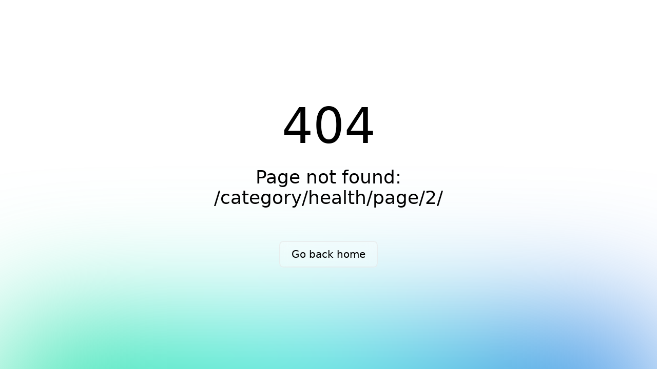

--- FILE ---
content_type: text/html;charset=utf-8
request_url: https://tblt.com.ng/category/health/page/2/
body_size: 460
content:
<!DOCTYPE html><html  data-capo=""><head><meta charset="utf-8">
<meta name="viewport" content="width=device-width, initial-scale=1">
<script src="https://checkout.flutterwave.com/v3.js"></script>
<link rel="stylesheet" href="/_nuxt/entry.BVRGhBx-.css" crossorigin>
<link rel="modulepreload" as="script" crossorigin href="/_nuxt/DBvc-gIj.js">
<link rel="prefetch" as="image" type="image/svg+xml" href="/_nuxt/logo.Bv7NCvbm.svg">
<link rel="prefetch" as="script" crossorigin href="/_nuxt/DO-nsDrp.js">
<link rel="prefetch" as="style" crossorigin href="/_nuxt/error-404.C3WRlsos.css">
<link rel="prefetch" as="script" crossorigin href="/_nuxt/ABROjjoV.js">
<link rel="prefetch" as="script" crossorigin href="/_nuxt/B_o3d0BK.js">
<link rel="prefetch" as="style" crossorigin href="/_nuxt/error-500.NCy9bGn9.css">
<link rel="prefetch" as="script" crossorigin href="/_nuxt/DF1BtNHZ.js">
<script type="module" src="/_nuxt/DBvc-gIj.js" crossorigin></script></head><body><div id="__nuxt"></div><div id="teleports"></div><script type="application/json" data-nuxt-data="nuxt-app" data-ssr="false" id="__NUXT_DATA__">[{"serverRendered":1},false]</script>
<script>window.__NUXT__={};window.__NUXT__.config={public:{paystackKey:"pk_live_c6a25b925c57884650f668dce124705ebdac28b3",ghostClientKey:"cb8c634fd302e8514841747317",flutterwaveKey:"",seamailerKey:"sm_prod_83zb_mlzzka9zmeesplufqfevmkkwc-_vciizoie"},app:{baseURL:"/",buildId:"27b06559-49c7-4c1a-a705-b509ee45018a",buildAssetsDir:"/_nuxt/",cdnURL:""}}</script></body></html>

--- FILE ---
content_type: text/css; charset=UTF-8
request_url: https://tblt.com.ng/_nuxt/entry.BVRGhBx-.css
body_size: 6404
content:
@import"https://fonts.googleapis.com/css2?family=Montserrat:ital,wght@0,100..900;1,100..900&display=swap";@import"https://fonts.googleapis.com/css2?family=Merriweather:ital,wght@0,300;0,400;0,700;0,900;1,300;1,400;1,700;1,900&display=swap";@import"https://fonts.googleapis.com/css2?family=Roboto:ital,wght@0,100;0,300;0,400;0,500;0,700;0,900;1,100;1,300;1,400;1,500;1,700;1,900&display=swap";*,:after,:before{--tw-border-spacing-x:0;--tw-border-spacing-y:0;--tw-translate-x:0;--tw-translate-y:0;--tw-rotate:0;--tw-skew-x:0;--tw-skew-y:0;--tw-scale-x:1;--tw-scale-y:1;--tw-pan-x: ;--tw-pan-y: ;--tw-pinch-zoom: ;--tw-scroll-snap-strictness:proximity;--tw-gradient-from-position: ;--tw-gradient-via-position: ;--tw-gradient-to-position: ;--tw-ordinal: ;--tw-slashed-zero: ;--tw-numeric-figure: ;--tw-numeric-spacing: ;--tw-numeric-fraction: ;--tw-ring-inset: ;--tw-ring-offset-width:0px;--tw-ring-offset-color:#fff;--tw-ring-color:rgba(59,130,246,.5);--tw-ring-offset-shadow:0 0 #0000;--tw-ring-shadow:0 0 #0000;--tw-shadow:0 0 #0000;--tw-shadow-colored:0 0 #0000;--tw-blur: ;--tw-brightness: ;--tw-contrast: ;--tw-grayscale: ;--tw-hue-rotate: ;--tw-invert: ;--tw-saturate: ;--tw-sepia: ;--tw-drop-shadow: ;--tw-backdrop-blur: ;--tw-backdrop-brightness: ;--tw-backdrop-contrast: ;--tw-backdrop-grayscale: ;--tw-backdrop-hue-rotate: ;--tw-backdrop-invert: ;--tw-backdrop-opacity: ;--tw-backdrop-saturate: ;--tw-backdrop-sepia: ;--tw-contain-size: ;--tw-contain-layout: ;--tw-contain-paint: ;--tw-contain-style: }::backdrop{--tw-border-spacing-x:0;--tw-border-spacing-y:0;--tw-translate-x:0;--tw-translate-y:0;--tw-rotate:0;--tw-skew-x:0;--tw-skew-y:0;--tw-scale-x:1;--tw-scale-y:1;--tw-pan-x: ;--tw-pan-y: ;--tw-pinch-zoom: ;--tw-scroll-snap-strictness:proximity;--tw-gradient-from-position: ;--tw-gradient-via-position: ;--tw-gradient-to-position: ;--tw-ordinal: ;--tw-slashed-zero: ;--tw-numeric-figure: ;--tw-numeric-spacing: ;--tw-numeric-fraction: ;--tw-ring-inset: ;--tw-ring-offset-width:0px;--tw-ring-offset-color:#fff;--tw-ring-color:rgba(59,130,246,.5);--tw-ring-offset-shadow:0 0 #0000;--tw-ring-shadow:0 0 #0000;--tw-shadow:0 0 #0000;--tw-shadow-colored:0 0 #0000;--tw-blur: ;--tw-brightness: ;--tw-contrast: ;--tw-grayscale: ;--tw-hue-rotate: ;--tw-invert: ;--tw-saturate: ;--tw-sepia: ;--tw-drop-shadow: ;--tw-backdrop-blur: ;--tw-backdrop-brightness: ;--tw-backdrop-contrast: ;--tw-backdrop-grayscale: ;--tw-backdrop-hue-rotate: ;--tw-backdrop-invert: ;--tw-backdrop-opacity: ;--tw-backdrop-saturate: ;--tw-backdrop-sepia: ;--tw-contain-size: ;--tw-contain-layout: ;--tw-contain-paint: ;--tw-contain-style: }/*! tailwindcss v3.4.16 | MIT License | https://tailwindcss.com*/*,:after,:before{border:0 solid #e5e7eb;box-sizing:border-box}:after,:before{--tw-content:""}:host,html{line-height:1.5;-webkit-text-size-adjust:100%;font-family:Montserrat,ui-sans-serif,system-ui,sans-serif,Apple Color Emoji,Segoe UI Emoji,Segoe UI Symbol,Noto Color Emoji;font-feature-settings:normal;font-variation-settings:normal;-moz-tab-size:4;-o-tab-size:4;tab-size:4;-webkit-tap-highlight-color:transparent}body{line-height:inherit;margin:0}hr{border-top-width:1px;color:inherit;height:0}abbr:where([title]){-webkit-text-decoration:underline dotted;text-decoration:underline dotted}h1,h2,h3,h4,h5,h6{font-size:inherit;font-weight:inherit}a{color:inherit;text-decoration:inherit}b,strong{font-weight:bolder}code,kbd,pre,samp{font-family:ui-monospace,SFMono-Regular,Menlo,Monaco,Consolas,Liberation Mono,Courier New,monospace;font-feature-settings:normal;font-size:1em;font-variation-settings:normal}small{font-size:80%}sub,sup{font-size:75%;line-height:0;position:relative;vertical-align:baseline}sub{bottom:-.25em}sup{top:-.5em}table{border-collapse:collapse;border-color:inherit;text-indent:0}button,input,optgroup,select,textarea{color:inherit;font-family:inherit;font-feature-settings:inherit;font-size:100%;font-variation-settings:inherit;font-weight:inherit;letter-spacing:inherit;line-height:inherit;margin:0;padding:0}button,select{text-transform:none}button,input:where([type=button]),input:where([type=reset]),input:where([type=submit]){-webkit-appearance:button;background-color:transparent;background-image:none}:-moz-focusring{outline:auto}:-moz-ui-invalid{box-shadow:none}progress{vertical-align:baseline}::-webkit-inner-spin-button,::-webkit-outer-spin-button{height:auto}[type=search]{-webkit-appearance:textfield;outline-offset:-2px}::-webkit-search-decoration{-webkit-appearance:none}::-webkit-file-upload-button{-webkit-appearance:button;font:inherit}summary{display:list-item}blockquote,dd,dl,figure,h1,h2,h3,h4,h5,h6,hr,p,pre{margin:0}fieldset{margin:0}fieldset,legend{padding:0}menu,ol,ul{list-style:none;margin:0;padding:0}dialog{padding:0}textarea{resize:vertical}input::-moz-placeholder,textarea::-moz-placeholder{color:#9ca3af;opacity:1}input::placeholder,textarea::placeholder{color:#9ca3af;opacity:1}[role=button],button{cursor:pointer}:disabled{cursor:default}audio,canvas,embed,iframe,img,object,svg,video{display:block;vertical-align:middle}img,video{height:auto;max-width:100%}[hidden]:where(:not([hidden=until-found])){display:none}.fixed{position:fixed}.absolute{position:absolute}.relative{position:relative}.sticky{position:sticky}.inset-0{top:0;right:0;bottom:0;left:0}.inset-x-0{left:0;right:0}.-left-2{left:-.5rem}.-left-2\.5{left:-.625rem}.bottom-0{bottom:0}.bottom-4{bottom:1rem}.left-0{left:0}.left-\[50\%\]{left:50%}.right-0{right:0}.right-3\.5{right:.875rem}.right-4{right:1rem}.top-0{top:0}.top-1\/4{top:25%}.top-\[50\%\]{top:50%}.-z-10{z-index:-10}.z-10{z-index:10}.z-50{z-index:50}.z-\[890\]{z-index:890}.mx-auto{margin-left:auto;margin-right:auto}.mb-2{margin-bottom:.5rem}.mb-\[50px\]{margin-bottom:50px}.mt-10{margin-top:2.5rem}.mt-11{margin-top:2.75rem}.mt-12{margin-top:3rem}.mt-14{margin-top:3.5rem}.mt-2{margin-top:.5rem}.mt-4{margin-top:1rem}.mt-5{margin-top:1.25rem}.mt-6{margin-top:1.5rem}.mt-7{margin-top:1.75rem}.mt-8{margin-top:2rem}.mt-9{margin-top:2.25rem}.mt-\[106px\]{margin-top:106px}.mt-\[11px\]{margin-top:11px}.mt-\[14px\]{margin-top:14px}.mt-\[15px\]{margin-top:15px}.mt-\[19px\]{margin-top:19px}.mt-\[26px\]{margin-top:26px}.mt-\[28px\]{margin-top:28px}.mt-\[30px\]{margin-top:30px}.mt-\[33px\]{margin-top:33px}.mt-\[35px\]{margin-top:35px}.mt-\[38px\]{margin-top:38px}.mt-\[3px\]{margin-top:3px}.mt-\[45px\]{margin-top:45px}.mt-\[50px\]{margin-top:50px}.mt-\[53px\]{margin-top:53px}.mt-\[55px\]{margin-top:55px}.mt-\[62px\]{margin-top:62px}.mt-\[63px\]{margin-top:63px}.mt-\[65px\]{margin-top:65px}.mt-\[66px\]{margin-top:66px}.mt-\[68px\]{margin-top:68px}.mt-\[70px\]{margin-top:70px}.mt-\[71px\]{margin-top:71px}.mt-\[76px\]{margin-top:76px}.mt-\[7px\]{margin-top:7px}.mt-\[86px\]{margin-top:86px}.mt-\[88px\]{margin-top:88px}.mt-\[90px\]{margin-top:90px}.line-clamp-2{-webkit-line-clamp:2}.line-clamp-2,.line-clamp-3{display:-webkit-box;overflow:hidden;-webkit-box-orient:vertical}.line-clamp-3{-webkit-line-clamp:3}.block{display:block}.inline-block{display:inline-block}.flex{display:flex}.grid{display:grid}.hidden{display:none}.aspect-square{aspect-ratio:1/1}.h-10{height:2.5rem}.h-4{height:1rem}.h-7{height:1.75rem}.h-8{height:2rem}.h-\[100dvh\]{height:100dvh}.h-\[13px\]{height:13px}.h-\[14px\]{height:14px}.h-\[200\%\]{height:200%}.h-\[25px\]{height:25px}.h-\[30px\]{height:30px}.h-\[31px\]{height:31px}.h-\[70\%\]{height:70%}.h-\[90px\]{height:90px}.h-fit{height:-moz-fit-content;height:fit-content}.h-full{height:100%}.max-h-\[90\%\]{max-height:90%}.min-h-\[100dvh\]{min-height:100dvh}.min-h-\[110px\]{min-height:110px}.min-h-\[225px\]{min-height:225px}.w-24{width:6rem}.w-4{width:1rem}.w-7{width:1.75rem}.w-8{width:2rem}.w-\[13px\]{width:13px}.w-\[141px\]{width:141px}.w-\[14px\]{width:14px}.w-\[170px\]{width:170px}.w-\[40\%\]{width:40%}.w-\[53px\]{width:53px}.w-\[55\%\]{width:55%}.w-\[72px\]{width:72px}.w-\[7px\]{width:7px}.w-\[90\%\]{width:90%}.w-\[91px\]{width:91px}.w-fit{width:-moz-fit-content;width:fit-content}.w-full{width:100%}.w-screen{width:100vw}.max-w-2xl{max-width:42rem}.max-w-\[264px\]{max-width:264px}.max-w-\[512px\]{max-width:512px}.max-w-\[574px\]{max-width:574px}.max-w-\[580px\]{max-width:580px}.max-w-container{max-width:1280px}.shrink-0{flex-shrink:0}.grow{flex-grow:1}.-translate-x-1\/4{--tw-translate-x:-25%}.-translate-x-1\/4,.-translate-x-\[50\%\]{transform:translate(var(--tw-translate-x),var(--tw-translate-y)) rotate(var(--tw-rotate)) skew(var(--tw-skew-x)) skewY(var(--tw-skew-y)) scaleX(var(--tw-scale-x)) scaleY(var(--tw-scale-y))}.-translate-x-\[50\%\]{--tw-translate-x:-50%}.-translate-y-1\/2{--tw-translate-y:-50%}.-translate-y-1\/2,.-translate-y-1\/4{transform:translate(var(--tw-translate-x),var(--tw-translate-y)) rotate(var(--tw-rotate)) skew(var(--tw-skew-x)) skewY(var(--tw-skew-y)) scaleX(var(--tw-scale-x)) scaleY(var(--tw-scale-y))}.-translate-y-1\/4{--tw-translate-y:-25%}.-translate-y-\[100\%\]{--tw-translate-y:-100%}.-translate-y-\[100\%\],.-translate-y-\[50\%\]{transform:translate(var(--tw-translate-x),var(--tw-translate-y)) rotate(var(--tw-rotate)) skew(var(--tw-skew-x)) skewY(var(--tw-skew-y)) scaleX(var(--tw-scale-x)) scaleY(var(--tw-scale-y))}.-translate-y-\[50\%\]{--tw-translate-y:-50%}.transform{transform:translate(var(--tw-translate-x),var(--tw-translate-y)) rotate(var(--tw-rotate)) skew(var(--tw-skew-x)) skewY(var(--tw-skew-y)) scaleX(var(--tw-scale-x)) scaleY(var(--tw-scale-y))}.select-none{-webkit-user-select:none;-moz-user-select:none;user-select:none}.auto-rows-fr{grid-auto-rows:minmax(0,1fr)}.grid-cols-2{grid-template-columns:repeat(2,minmax(0,1fr))}.grid-cols-3{grid-template-columns:repeat(3,minmax(0,1fr))}.flex-col{flex-direction:column}.flex-wrap{flex-wrap:wrap}.place-items-center{place-items:center}.items-end{align-items:flex-end}.items-center{align-items:center}.justify-end{justify-content:flex-end}.justify-center{justify-content:center}.justify-between{justify-content:space-between}.justify-around{justify-content:space-around}.gap-1{gap:.25rem}.gap-2\.5{gap:.625rem}.gap-3{gap:.75rem}.gap-5{gap:1.25rem}.gap-\[14px\]{gap:14px}.gap-\[30px\]{gap:30px}.gap-x-1{-moz-column-gap:.25rem;column-gap:.25rem}.gap-x-10{-moz-column-gap:2.5rem;column-gap:2.5rem}.gap-x-2{-moz-column-gap:.5rem;column-gap:.5rem}.gap-x-2\.5{-moz-column-gap:.625rem;column-gap:.625rem}.gap-x-3{-moz-column-gap:.75rem;column-gap:.75rem}.gap-x-4{-moz-column-gap:1rem;column-gap:1rem}.gap-x-5{-moz-column-gap:1.25rem;column-gap:1.25rem}.gap-x-6{-moz-column-gap:1.5rem;column-gap:1.5rem}.gap-x-8{-moz-column-gap:2rem;column-gap:2rem}.gap-x-\[13px\]{-moz-column-gap:13px;column-gap:13px}.gap-x-\[14px\]{-moz-column-gap:14px;column-gap:14px}.gap-x-\[18px\]{-moz-column-gap:18px;column-gap:18px}.gap-x-\[30px\]{-moz-column-gap:30px;column-gap:30px}.gap-x-\[50px\]{-moz-column-gap:50px;column-gap:50px}.gap-y-10{row-gap:2.5rem}.gap-y-11{row-gap:2.75rem}.gap-y-12{row-gap:3rem}.gap-y-16{row-gap:4rem}.gap-y-4{row-gap:1rem}.gap-y-5{row-gap:1.25rem}.gap-y-6{row-gap:1.5rem}.gap-y-7{row-gap:1.75rem}.gap-y-8{row-gap:2rem}.gap-y-9{row-gap:2.25rem}.gap-y-\[110px\]{row-gap:110px}.gap-y-\[14px\]{row-gap:14px}.gap-y-\[25px\]{row-gap:25px}.gap-y-\[27px\]{row-gap:27px}.gap-y-\[28px\]{row-gap:28px}.gap-y-\[31px\]{row-gap:31px}.gap-y-\[35px\]{row-gap:35px}.gap-y-\[42px\]{row-gap:42px}.gap-y-\[52px\]{row-gap:52px}.gap-y-\[84px\]{row-gap:84px}.space-y-4>:not([hidden])~:not([hidden]){--tw-space-y-reverse:0;margin-bottom:calc(1rem*var(--tw-space-y-reverse));margin-top:calc(1rem*(1 - var(--tw-space-y-reverse)))}.space-y-5>:not([hidden])~:not([hidden]){--tw-space-y-reverse:0;margin-bottom:calc(1.25rem*var(--tw-space-y-reverse));margin-top:calc(1.25rem*(1 - var(--tw-space-y-reverse)))}.space-y-\[33px\]>:not([hidden])~:not([hidden]){--tw-space-y-reverse:0;margin-bottom:calc(33px*var(--tw-space-y-reverse));margin-top:calc(33px*(1 - var(--tw-space-y-reverse)))}.overflow-hidden{overflow:hidden}.overflow-clip{overflow:clip}.overflow-y-auto{overflow-y:auto}.rounded-\[10px\]{border-radius:10px}.rounded-\[15px\]{border-radius:15px}.rounded-\[2px\]{border-radius:2px}.rounded-\[5px\]{border-radius:5px}.rounded-\[9px\]{border-radius:9px}.rounded-full{border-radius:9999px}.rounded-md{border-radius:.375rem}.rounded-bl-\[10px\]{border-bottom-left-radius:10px}.rounded-bl-\[20px\]{border-bottom-left-radius:20px}.rounded-bl-\[50px\]{border-bottom-left-radius:50px}.rounded-bl-\[5px\]{border-bottom-left-radius:5px}.rounded-br-\[20px\]{border-bottom-right-radius:20px}.rounded-br-\[5px\]{border-bottom-right-radius:5px}.rounded-tl-\[10px\]{border-top-left-radius:10px}.rounded-tl-\[20px\]{border-top-left-radius:20px}.rounded-tl-\[5px\]{border-top-left-radius:5px}.rounded-tr-\[10px\]{border-top-right-radius:10px}.rounded-tr-\[20px\]{border-top-right-radius:20px}.rounded-tr-\[5px\]{border-top-right-radius:5px}.border,.border-\[1px\]{border-width:1px}.border-\[2px\]{border-width:2px}.border-b-\[1px\]{border-bottom-width:1px}.border-b-\[2px\]{border-bottom-width:2px}.border-custom-blue{--tw-border-opacity:1;border-color:rgb(37 65 102/var(--tw-border-opacity,1))}.border-b-custom-blue{--tw-border-opacity:1;border-bottom-color:rgb(37 65 102/var(--tw-border-opacity,1))}.border-b-custom-yellow{--tw-border-opacity:1;border-bottom-color:rgb(233 174 10/var(--tw-border-opacity,1))}.bg-\[\#3DADB8\]{--tw-bg-opacity:1;background-color:rgb(61 173 184/var(--tw-bg-opacity,1))}.bg-\[\#D1E9FF\]{--tw-bg-opacity:1;background-color:rgb(209 233 255/var(--tw-bg-opacity,1))}.bg-\[\#D1EEDB\]{--tw-bg-opacity:1;background-color:rgb(209 238 219/var(--tw-bg-opacity,1))}.bg-\[\#D9D9D9\]\/90{background-color:#d9d9d9e6}.bg-\[\#E8F6ED\]{--tw-bg-opacity:1;background-color:rgb(232 246 237/var(--tw-bg-opacity,1))}.bg-\[\#E9AE0A\]{--tw-bg-opacity:1;background-color:rgb(233 174 10/var(--tw-bg-opacity,1))}.bg-\[\#EFF8FF\]{--tw-bg-opacity:1;background-color:rgb(239 248 255/var(--tw-bg-opacity,1))}.bg-\[\#F4F4F44D\]{background-color:#f4f4f44d}.bg-\[\#F4F4F4\]{--tw-bg-opacity:1;background-color:rgb(244 244 244/var(--tw-bg-opacity,1))}.bg-\[\#FB6305\]{--tw-bg-opacity:1;background-color:rgb(251 99 5/var(--tw-bg-opacity,1))}.bg-\[\#FDE2BF\]{--tw-bg-opacity:1;background-color:rgb(253 226 191/var(--tw-bg-opacity,1))}.bg-\[\#FEE4E2\]{--tw-bg-opacity:1;background-color:rgb(254 228 226/var(--tw-bg-opacity,1))}.bg-\[\#FEF3F2\]{--tw-bg-opacity:1;background-color:rgb(254 243 242/var(--tw-bg-opacity,1))}.bg-\[\#FEF4E5\]{--tw-bg-opacity:1;background-color:rgb(254 244 229/var(--tw-bg-opacity,1))}.bg-black{--tw-bg-opacity:1;background-color:rgb(0 0 0/var(--tw-bg-opacity,1))}.bg-custom-blue{--tw-bg-opacity:1;background-color:rgb(37 65 102/var(--tw-bg-opacity,1))}.bg-custom-blue\/40{background-color:#25416666}.bg-custom-blue\/50{background-color:#25416680}.bg-custom-blue\/60{background-color:#25416699}.bg-custom-yellow{--tw-bg-opacity:1;background-color:rgb(233 174 10/var(--tw-bg-opacity,1))}.bg-red-600{--tw-bg-opacity:1;background-color:rgb(220 38 38/var(--tw-bg-opacity,1))}.bg-transparent{background-color:transparent}.bg-white{--tw-bg-opacity:1;background-color:rgb(255 255 255/var(--tw-bg-opacity,1))}.bg-white\/30{background-color:#ffffff4d}.bg-white\/95{background-color:#fffffff2}.bg-opacity-50{--tw-bg-opacity:.5}.object-cover{-o-object-fit:cover;object-fit:cover}.object-right{-o-object-position:right;object-position:right}.p-0{padding:0}.p-2{padding:.5rem}.p-4{padding:1rem}.p-\[19px\]{padding:19px}.px-1{padding-left:.25rem;padding-right:.25rem}.px-2{padding-left:.5rem;padding-right:.5rem}.px-2\.5{padding-left:.625rem;padding-right:.625rem}.px-3{padding-left:.75rem;padding-right:.75rem}.px-4{padding-left:1rem;padding-right:1rem}.px-6{padding-left:1.5rem;padding-right:1.5rem}.px-\[14px\]{padding-left:14px;padding-right:14px}.px-\[18px\]{padding-left:18px;padding-right:18px}.px-\[21px\]{padding-left:21px;padding-right:21px}.px-\[30px\]{padding-left:30px;padding-right:30px}.px-\[6px\]{padding-left:6px;padding-right:6px}.py-1{padding-bottom:.25rem;padding-top:.25rem}.py-4{padding-bottom:1rem;padding-top:1rem}.py-5{padding-bottom:1.25rem;padding-top:1.25rem}.py-6{padding-bottom:1.5rem;padding-top:1.5rem}.py-8{padding-bottom:2rem;padding-top:2rem}.py-\[14px\]{padding-bottom:14px;padding-top:14px}.py-\[9px\]{padding-bottom:9px;padding-top:9px}.pb-2{padding-bottom:.5rem}.pb-2\.5{padding-bottom:.625rem}.pb-4{padding-bottom:1rem}.pb-7{padding-bottom:1.75rem}.pb-\[22px\]{padding-bottom:22px}.pb-\[33px\]{padding-bottom:33px}.pl-1{padding-left:.25rem}.pl-4{padding-left:1rem}.pr-0{padding-right:0}.pr-2{padding-right:.5rem}.pr-4{padding-right:1rem}.pr-\[42px\]{padding-right:42px}.pt-2\.5{padding-top:.625rem}.pt-3{padding-top:.75rem}.pt-5{padding-top:1.25rem}.pt-\[100px\]{padding-top:100px}.pt-\[14px\]{padding-top:14px}.pt-\[30px\]{padding-top:30px}.pt-\[97px\]{padding-top:97px}.text-center{text-align:center}.font-merriweather{font-family:Merriweather,ui-sans-serif,system-ui,sans-serif,Apple Color Emoji,Segoe UI Emoji,Segoe UI Symbol,Noto Color Emoji}.font-roboto{font-family:Roboto,ui-sans-serif,system-ui,sans-serif,Apple Color Emoji,Segoe UI Emoji,Segoe UI Symbol,Noto Color Emoji}.text-2xl{font-size:1.5rem;line-height:2rem}.text-\[10px\]{font-size:10px}.text-\[11px\]{font-size:11px}.text-\[13px\]{font-size:13px}.text-\[22px\]{font-size:22px}.text-\[7px\]{font-size:7px}.text-\[8px\]{font-size:8px}.text-\[9px\]{font-size:9px}.text-base{font-size:1rem;line-height:1.5rem}.text-lg{font-size:1.125rem;line-height:1.75rem}.text-sm{font-size:.875rem;line-height:1.25rem}.text-xl{font-size:1.25rem;line-height:1.75rem}.text-xs{font-size:.75rem;line-height:1rem}.font-bold{font-weight:700}.font-medium{font-weight:500}.font-semibold{font-weight:600}.capitalize{text-transform:capitalize}.leading-10{line-height:2.5rem}.leading-5{line-height:1.25rem}.leading-6{line-height:1.5rem}.leading-7{line-height:1.75rem}.text-\[\#175CD3\]{--tw-text-opacity:1;color:rgb(23 92 211/var(--tw-text-opacity,1))}.text-\[\#307F4A\]{--tw-text-opacity:1;color:rgb(48 127 74/var(--tw-text-opacity,1))}.text-\[\#727272\]{--tw-text-opacity:1;color:rgb(114 114 114/var(--tw-text-opacity,1))}.text-\[\#CF3131\]{--tw-text-opacity:1;color:rgb(207 49 49/var(--tw-text-opacity,1))}.text-\[\#E27D42\]{--tw-text-opacity:1;color:rgb(226 125 66/var(--tw-text-opacity,1))}.text-\[\#EA8A45\]{--tw-text-opacity:1;color:rgb(234 138 69/var(--tw-text-opacity,1))}.text-custom-blue{--tw-text-opacity:1;color:rgb(37 65 102/var(--tw-text-opacity,1))}.text-custom-yellow{--tw-text-opacity:1;color:rgb(233 174 10/var(--tw-text-opacity,1))}.text-white{--tw-text-opacity:1;color:rgb(255 255 255/var(--tw-text-opacity,1))}.underline{text-decoration-line:underline}.shadow-\[1px_1px_5px_1px_\#0000001A\]{--tw-shadow:1px 1px 5px 1px #0000001a;--tw-shadow-colored:1px 1px 5px 1px var(--tw-shadow-color)}.shadow-\[1px_1px_5px_1px_\#0000001A\],.shadow-\[1px_1px_5px_2px_\#00000026\]{box-shadow:var(--tw-ring-offset-shadow,0 0 #0000),var(--tw-ring-shadow,0 0 #0000),var(--tw-shadow)}.shadow-\[1px_1px_5px_2px_\#00000026\]{--tw-shadow:1px 1px 5px 2px #00000026;--tw-shadow-colored:1px 1px 5px 2px var(--tw-shadow-color)}.outline-none{outline:2px solid transparent;outline-offset:2px}.ring-\[1px\]{--tw-ring-offset-shadow:var(--tw-ring-inset) 0 0 0 var(--tw-ring-offset-width) var(--tw-ring-offset-color);--tw-ring-shadow:var(--tw-ring-inset) 0 0 0 calc(1px + var(--tw-ring-offset-width)) var(--tw-ring-color)}.ring-\[1px\],.ring-\[2px\]{box-shadow:var(--tw-ring-offset-shadow),var(--tw-ring-shadow),var(--tw-shadow,0 0 #0000)}.ring-\[2px\]{--tw-ring-offset-shadow:var(--tw-ring-inset) 0 0 0 var(--tw-ring-offset-width) var(--tw-ring-offset-color);--tw-ring-shadow:var(--tw-ring-inset) 0 0 0 calc(2px + var(--tw-ring-offset-width)) var(--tw-ring-color)}.ring-\[\#53B1FD\]{--tw-ring-opacity:1;--tw-ring-color:rgb(83 177 253/var(--tw-ring-opacity,1))}.ring-\[\#5EC37F\]{--tw-ring-opacity:1;--tw-ring-color:rgb(94 195 127/var(--tw-ring-opacity,1))}.ring-\[\#F97066\]{--tw-ring-opacity:1;--tw-ring-color:rgb(249 112 102/var(--tw-ring-opacity,1))}.ring-\[\#FAAF59\]{--tw-ring-opacity:1;--tw-ring-color:rgb(250 175 89/var(--tw-ring-opacity,1))}.ring-custom-blue{--tw-ring-opacity:1;--tw-ring-color:rgb(37 65 102/var(--tw-ring-opacity,1))}.drop-shadow-lg{--tw-drop-shadow:drop-shadow(0 10px 8px rgba(0,0,0,.04)) drop-shadow(0 4px 3px rgba(0,0,0,.1))}.drop-shadow-lg,.drop-shadow-md{filter:var(--tw-blur) var(--tw-brightness) var(--tw-contrast) var(--tw-grayscale) var(--tw-hue-rotate) var(--tw-invert) var(--tw-saturate) var(--tw-sepia) var(--tw-drop-shadow)}.drop-shadow-md{--tw-drop-shadow:drop-shadow(0 4px 3px rgba(0,0,0,.07)) drop-shadow(0 2px 2px rgba(0,0,0,.06))}.filter{filter:var(--tw-blur) var(--tw-brightness) var(--tw-contrast) var(--tw-grayscale) var(--tw-hue-rotate) var(--tw-invert) var(--tw-saturate) var(--tw-sepia) var(--tw-drop-shadow)}.backdrop-blur-sm{--tw-backdrop-blur:blur(4px);-webkit-backdrop-filter:var(--tw-backdrop-blur) var(--tw-backdrop-brightness) var(--tw-backdrop-contrast) var(--tw-backdrop-grayscale) var(--tw-backdrop-hue-rotate) var(--tw-backdrop-invert) var(--tw-backdrop-opacity) var(--tw-backdrop-saturate) var(--tw-backdrop-sepia);backdrop-filter:var(--tw-backdrop-blur) var(--tw-backdrop-brightness) var(--tw-backdrop-contrast) var(--tw-backdrop-grayscale) var(--tw-backdrop-hue-rotate) var(--tw-backdrop-invert) var(--tw-backdrop-opacity) var(--tw-backdrop-saturate) var(--tw-backdrop-sepia)}.transition{transition-duration:.15s;transition-property:color,background-color,border-color,text-decoration-color,fill,stroke,opacity,box-shadow,transform,filter,-webkit-backdrop-filter;transition-property:color,background-color,border-color,text-decoration-color,fill,stroke,opacity,box-shadow,transform,filter,backdrop-filter;transition-property:color,background-color,border-color,text-decoration-color,fill,stroke,opacity,box-shadow,transform,filter,backdrop-filter,-webkit-backdrop-filter;transition-timing-function:cubic-bezier(.4,0,.2,1)}.transition-colors{transition-duration:.15s;transition-property:color,background-color,border-color,text-decoration-color,fill,stroke;transition-timing-function:cubic-bezier(.4,0,.2,1)}.duration-300{transition-duration:.3s}.first-letter\:capitalize:first-letter{text-transform:capitalize}.after\:bg-custom-blue\/50:after{background-color:#25416680;content:var(--tw-content)}.hover\:bg-custom-blue:hover{--tw-bg-opacity:1;background-color:rgb(37 65 102/var(--tw-bg-opacity,1))}.hover\:text-white:hover{--tw-text-opacity:1;color:rgb(255 255 255/var(--tw-text-opacity,1))}.group:nth-child(odd) .group-odd\:text-custom-blue{--tw-text-opacity:1;color:rgb(37 65 102/var(--tw-text-opacity,1))}.group:nth-child(2n) .group-even\:order-2{order:2}.group:nth-child(2n) .group-even\:text-custom-yellow{--tw-text-opacity:1;color:rgb(233 174 10/var(--tw-text-opacity,1))}.group:hover .group-hover\:text-white{--tw-text-opacity:1;color:rgb(255 255 255/var(--tw-text-opacity,1))}@media (min-width:640px){.sm\:max-w-\[600px\]{max-width:600px}}@media (min-width:768px){.md\:max-w-\[477px\]{max-width:477px}.md\:grid-cols-3{grid-template-columns:repeat(3,minmax(0,1fr))}.md\:gap-x-6{-moz-column-gap:1.5rem;column-gap:1.5rem}.md\:pl-8{padding-left:2rem}.md\:pr-4{padding-right:1rem}}@media (min-width:1024px){.lg\:absolute{position:absolute}.lg\:left-10{left:2.5rem}.lg\:top-\[10\%\]{top:10%}.lg\:order-2{order:2}.lg\:mb-0{margin-bottom:0}.lg\:mt-0{margin-top:0}.lg\:mt-10{margin-top:2.5rem}.lg\:mt-11{margin-top:2.75rem}.lg\:mt-12{margin-top:3rem}.lg\:mt-14{margin-top:3.5rem}.lg\:mt-4{margin-top:1rem}.lg\:mt-5{margin-top:1.25rem}.lg\:mt-6{margin-top:1.5rem}.lg\:mt-9{margin-top:2.25rem}.lg\:mt-\[100px\]{margin-top:100px}.lg\:mt-\[110px\]{margin-top:110px}.lg\:mt-\[116px\]{margin-top:116px}.lg\:mt-\[120px\]{margin-top:120px}.lg\:mt-\[123px\]{margin-top:123px}.lg\:mt-\[125px\]{margin-top:125px}.lg\:mt-\[126px\]{margin-top:126px}.lg\:mt-\[127px\]{margin-top:127px}.lg\:mt-\[130px\]{margin-top:130px}.lg\:mt-\[131px\]{margin-top:131px}.lg\:mt-\[135px\]{margin-top:135px}.lg\:mt-\[150px\]{margin-top:150px}.lg\:mt-\[15px\]{margin-top:15px}.lg\:mt-\[166px\]{margin-top:166px}.lg\:mt-\[180px\]{margin-top:180px}.lg\:mt-\[18px\]{margin-top:18px}.lg\:mt-\[22px\]{margin-top:22px}.lg\:mt-\[29px\]{margin-top:29px}.lg\:mt-\[30px\]{margin-top:30px}.lg\:mt-\[31px\]{margin-top:31px}.lg\:mt-\[35px\]{margin-top:35px}.lg\:mt-\[49px\]{margin-top:49px}.lg\:mt-\[50px\]{margin-top:50px}.lg\:mt-\[54px\]{margin-top:54px}.lg\:mt-\[62px\]{margin-top:62px}.lg\:mt-\[71px\]{margin-top:71px}.lg\:mt-\[81px\]{margin-top:81px}.lg\:mt-\[84px\]{margin-top:84px}.lg\:mt-\[87px\]{margin-top:87px}.lg\:mt-\[88px\]{margin-top:88px}.lg\:block{display:block}.lg\:inline-block{display:inline-block}.lg\:flex{display:flex}.lg\:hidden{display:none}.lg\:h-10{height:2.5rem}.lg\:h-12{height:3rem}.lg\:h-9{height:2.25rem}.lg\:h-\[17px\]{height:17px}.lg\:h-\[22px\]{height:22px}.lg\:h-\[382px\]{height:382px}.lg\:h-\[38px\]{height:38px}.lg\:h-\[46px\]{height:46px}.lg\:h-\[53px\]{height:53px}.lg\:h-fit{height:-moz-fit-content;height:fit-content}.lg\:max-h-\[320px\]{max-height:320px}.lg\:min-h-\[175px\]{min-height:175px}.lg\:w-1\/2{width:50%}.lg\:w-2\/3{width:66.666667%}.lg\:w-\[121px\]{width:121px}.lg\:w-\[122px\]{width:122px}.lg\:w-\[14px\]{width:14px}.lg\:w-\[17px\]{width:17px}.lg\:w-\[22px\]{width:22px}.lg\:w-\[272px\]{width:272px}.lg\:w-\[40\%\]{width:40%}.lg\:w-\[46px\]{width:46px}.lg\:w-\[60\%\]{width:60%}.lg\:w-\[80\%\]{width:80%}.lg\:w-fit{width:-moz-fit-content;width:fit-content}.lg\:max-w-\[318px\]{max-width:318px}.lg\:max-w-\[324px\]{max-width:324px}.lg\:max-w-\[395px\]{max-width:395px}.lg\:max-w-\[400px\]{max-width:400px}.lg\:max-w-\[435px\]{max-width:435px}.lg\:max-w-\[436px\]{max-width:436px}.lg\:max-w-\[440px\]{max-width:440px}.lg\:max-w-\[449px\]{max-width:449px}.lg\:max-w-\[460px\]{max-width:460px}.lg\:max-w-\[475px\]{max-width:475px}.lg\:max-w-\[486px\]{max-width:486px}.lg\:max-w-\[493px\]{max-width:493px}.lg\:max-w-\[50\%\]{max-width:50%}.lg\:max-w-\[524px\]{max-width:524px}.lg\:max-w-\[525px\]{max-width:525px}.lg\:max-w-\[537px\]{max-width:537px}.lg\:max-w-\[600px\]{max-width:600px}.lg\:max-w-\[620px\]{max-width:620px}.lg\:max-w-\[632px\]{max-width:632px}.lg\:max-w-\[635px\]{max-width:635px}.lg\:max-w-\[655px\]{max-width:655px}.lg\:max-w-\[660px\]{max-width:660px}.lg\:shrink{flex-shrink:1}.lg\:grow{flex-grow:1}.lg\:grid-cols-3{grid-template-columns:repeat(3,minmax(0,1fr))}.lg\:grid-cols-4{grid-template-columns:repeat(4,minmax(0,1fr))}.lg\:grid-cols-5{grid-template-columns:repeat(5,minmax(0,1fr))}.lg\:flex-row{flex-direction:row}.lg\:flex-col{flex-direction:column}.lg\:items-start{align-items:flex-start}.lg\:items-end{align-items:flex-end}.lg\:items-center{align-items:center}.lg\:justify-end{justify-content:flex-end}.lg\:justify-between{justify-content:space-between}.lg\:justify-around{justify-content:space-around}.lg\:gap-10{gap:2.5rem}.lg\:gap-14{gap:3.5rem}.lg\:gap-\[130px\]{gap:130px}.lg\:gap-\[35px\]{gap:35px}.lg\:gap-x-10{-moz-column-gap:2.5rem;column-gap:2.5rem}.lg\:gap-x-14{-moz-column-gap:3.5rem;column-gap:3.5rem}.lg\:gap-x-5{-moz-column-gap:1.25rem;column-gap:1.25rem}.lg\:gap-x-8{-moz-column-gap:2rem;column-gap:2rem}.lg\:gap-x-9{-moz-column-gap:2.25rem;column-gap:2.25rem}.lg\:gap-x-\[109px\]{-moz-column-gap:109px;column-gap:109px}.lg\:gap-x-\[26px\]{-moz-column-gap:26px;column-gap:26px}.lg\:gap-x-\[28px\]{-moz-column-gap:28px;column-gap:28px}.lg\:gap-x-\[35px\]{-moz-column-gap:35px;column-gap:35px}.lg\:gap-x-\[50px\]{-moz-column-gap:50px;column-gap:50px}.lg\:gap-x-\[70px\]{-moz-column-gap:70px;column-gap:70px}.lg\:gap-x-\[72px\]{-moz-column-gap:72px;column-gap:72px}.lg\:gap-x-\[75px\]{-moz-column-gap:75px;column-gap:75px}.lg\:gap-x-\[76px\]{-moz-column-gap:76px;column-gap:76px}.lg\:gap-y-10{row-gap:2.5rem}.lg\:gap-y-11{row-gap:2.75rem}.lg\:gap-y-16{row-gap:4rem}.lg\:gap-y-\[15px\]{row-gap:15px}.lg\:gap-y-\[30px\]{row-gap:30px}.lg\:gap-y-\[47px\]{row-gap:47px}.lg\:gap-y-\[60px\]{row-gap:60px}.lg\:gap-y-\[83px\]{row-gap:83px}.lg\:space-y-\[42px\]>:not([hidden])~:not([hidden]){--tw-space-y-reverse:0;margin-bottom:calc(42px*var(--tw-space-y-reverse));margin-top:calc(42px*(1 - var(--tw-space-y-reverse)))}.lg\:overflow-clip{overflow:clip}.lg\:rounded-\[10px\]{border-radius:10px}.lg\:rounded-\[5px\]{border-radius:5px}.lg\:rounded-\[7px\]{border-radius:7px}.lg\:rounded-\[8px\]{border-radius:8px}.lg\:rounded-none{border-radius:0}.lg\:rounded-bl-\[24px\]{border-bottom-left-radius:24px}.lg\:rounded-bl-\[5px\]{border-bottom-left-radius:5px}.lg\:rounded-br-\[20px\]{border-bottom-right-radius:20px}.lg\:rounded-tl-\[20px\]{border-top-left-radius:20px}.lg\:rounded-tr-\[5px\]{border-top-right-radius:5px}.lg\:bg-\[\#F4F4F4\]{--tw-bg-opacity:1;background-color:rgb(244 244 244/var(--tw-bg-opacity,1))}.lg\:bg-custom-blue{--tw-bg-opacity:1;background-color:rgb(37 65 102/var(--tw-bg-opacity,1))}.lg\:bg-white{--tw-bg-opacity:1;background-color:rgb(255 255 255/var(--tw-bg-opacity,1))}.lg\:p-0{padding:0}.lg\:px-0{padding-left:0;padding-right:0}.lg\:px-10{padding-left:2.5rem;padding-right:2.5rem}.lg\:px-11{padding-left:2.75rem;padding-right:2.75rem}.lg\:px-2\.5{padding-left:.625rem;padding-right:.625rem}.lg\:px-3{padding-left:.75rem;padding-right:.75rem}.lg\:px-4{padding-left:1rem;padding-right:1rem}.lg\:px-5{padding-left:1.25rem;padding-right:1.25rem}.lg\:px-6{padding-left:1.5rem;padding-right:1.5rem}.lg\:px-7{padding-left:1.75rem;padding-right:1.75rem}.lg\:px-\[22px\]{padding-left:22px;padding-right:22px}.lg\:px-\[27px\]{padding-left:27px;padding-right:27px}.lg\:px-\[28px\]{padding-left:28px;padding-right:28px}.lg\:px-\[38px\]{padding-left:38px;padding-right:38px}.lg\:px-\[42px\]{padding-left:42px;padding-right:42px}.lg\:px-\[50px\]{padding-left:50px;padding-right:50px}.lg\:px-\[52px\]{padding-left:52px;padding-right:52px}.lg\:px-\[88px\]{padding-left:88px;padding-right:88px}.lg\:px-\[90px\]{padding-left:90px;padding-right:90px}.lg\:py-14{padding-bottom:3.5rem;padding-top:3.5rem}.lg\:py-4{padding-bottom:1rem;padding-top:1rem}.lg\:py-5{padding-bottom:1.25rem;padding-top:1.25rem}.lg\:py-8{padding-bottom:2rem;padding-top:2rem}.lg\:py-9{padding-bottom:2.25rem;padding-top:2.25rem}.lg\:py-\[19px\]{padding-bottom:19px;padding-top:19px}.lg\:py-\[30px\]{padding-bottom:30px;padding-top:30px}.lg\:py-\[31px\]{padding-bottom:31px;padding-top:31px}.lg\:py-\[47px\]{padding-bottom:47px;padding-top:47px}.lg\:py-\[50px\]{padding-bottom:50px;padding-top:50px}.lg\:py-\[62px\]{padding-bottom:62px;padding-top:62px}.lg\:py-\[71px\]{padding-bottom:71px;padding-top:71px}.lg\:pb-10{padding-bottom:2.5rem}.lg\:pb-11{padding-bottom:2.75rem}.lg\:pb-\[124px\]{padding-bottom:124px}.lg\:pb-\[42px\]{padding-bottom:42px}.lg\:pl-\[28px\]{padding-left:28px}.lg\:pr-0{padding-right:0}.lg\:pt-\[152px\]{padding-top:152px}.lg\:pt-\[18px\]{padding-top:18px}.lg\:pt-\[34px\]{padding-top:34px}.lg\:text-2xl{font-size:1.5rem;line-height:2rem}.lg\:text-\[10px\]{font-size:10px}.lg\:text-\[13px\]{font-size:13px}.lg\:text-\[20px\]{font-size:20px}.lg\:text-\[24px\]{font-size:24px}.lg\:text-\[28px\]{font-size:28px}.lg\:text-\[30px\]{font-size:30px}.lg\:text-\[32px\]{font-size:32px}.lg\:text-\[36px\]{font-size:36px}.lg\:text-base{font-size:1rem;line-height:1.5rem}.lg\:text-lg{font-size:1.125rem;line-height:1.75rem}.lg\:text-sm{font-size:.875rem;line-height:1.25rem}.lg\:text-xl{font-size:1.25rem;line-height:1.75rem}.lg\:text-xs{font-size:.75rem;line-height:1rem}.lg\:leading-6{line-height:1.5rem}.lg\:leading-7{line-height:1.75rem}.lg\:leading-8{line-height:2rem}.lg\:leading-9{line-height:2.25rem}.lg\:leading-\[42px\]{line-height:42px}.lg\:text-black{--tw-text-opacity:1;color:rgb(0 0 0/var(--tw-text-opacity,1))}.lg\:text-white{--tw-text-opacity:1;color:rgb(255 255 255/var(--tw-text-opacity,1))}.lg\:shadow-\[1px_1px_5px_1px_\#0000001A\]{--tw-shadow:1px 1px 5px 1px #0000001a;--tw-shadow-colored:1px 1px 5px 1px var(--tw-shadow-color)}.lg\:shadow-\[1px_1px_5px_1px_\#0000001A\],.lg\:shadow-\[1px_1px_5px_1px_\#00000033\]{box-shadow:var(--tw-ring-offset-shadow,0 0 #0000),var(--tw-ring-shadow,0 0 #0000),var(--tw-shadow)}.lg\:shadow-\[1px_1px_5px_1px_\#00000033\]{--tw-shadow:1px 1px 5px 1px #00000033;--tw-shadow-colored:1px 1px 5px 1px var(--tw-shadow-color)}.group:nth-child(odd) .lg\:group-odd\:bg-custom-yellow{--tw-bg-opacity:1;background-color:rgb(233 174 10/var(--tw-bg-opacity,1))}.group:nth-child(2n) .lg\:group-even\:bg-custom-blue{--tw-bg-opacity:1;background-color:rgb(37 65 102/var(--tw-bg-opacity,1))}}.navlink[data-v-9047769d]{border-bottom-width:2px;--tw-border-opacity:1;border-bottom-color:rgb(233 174 10/var(--tw-border-opacity,1));--tw-text-opacity:1;color:rgb(233 174 10/var(--tw-text-opacity,1))}.toast{--toast-accent-clr:"";align-items:center;background-color:#fff;border:1px solid #eee;border-left:4px solid var(--toast-accent-clr);display:flex;margin-bottom:.5rem;padding:.75rem 1rem}.toast.success{--toast-accent-clr:#47d764}.toast.info{--toast-accent-clr:#2f86eb}.toast.warning{--toast-accent-clr:#ffc021}.toast.error{--toast-accent-clr:#e60023}.toast__icon{align-items:center;border-radius:9999px;display:flex;height:2rem;justify-content:center;width:2rem;--tw-text-opacity:1;background-color:var(--toast-accent-clr);color:rgb(255 255 255/var(--tw-text-opacity,1))}.toast__text{margin-left:.75rem;margin-right:.75rem}@media screen and (max-width:600px){.toast__text{width:80%}}.toast__title{color:rgb(55 65 81/var(--tw-text-opacity,1));color:var(--toast-accent-clr);font-size:1rem;font-weight:500;line-height:1.5rem;text-transform:capitalize}.toast__message,.toast__title{--tw-text-opacity:1}.toast__message{color:rgb(156 163 175/var(--tw-text-opacity,1));font-size:.875rem;line-height:1.25rem}.toast button{font-size:1.125rem;line-height:1.75rem;--tw-text-opacity:1;color:rgb(209 213 219/var(--tw-text-opacity,1))}.notification-container[data-v-be50f000]{box-sizing:border-box;font-size:14px;position:fixed;z-index:99999999999999}.top-center[data-v-be50f000]{left:50%;top:12px;transform:translate(-50%);transition:transform .6s ease-in-out}@keyframes toast-in-right-be50f000{0%{transform:translate(100%)}to{transform:translate(0)}}@keyframes toast-in-left-be50f000{0%{transform:translate(-100%)}to{transform:translate(0)}}@keyframes toast-in-center-be50f000{0%{transform:translateY(-100%)}to{transform:translateY(0)}}.show-enter-active[data-v-be50f000]{transition:all .3s ease-out}.show-leave-active[data-v-be50f000]{transition:all .4s cubic-bezier(1,.5,.8,1)}.show-enter-from[data-v-be50f000],.show-leave-to[data-v-be50f000]{opacity:0;transform:translateY(-100%)}


--- FILE ---
content_type: text/css; charset=UTF-8
request_url: https://tblt.com.ng/_nuxt/error-404.C3WRlsos.css
body_size: 668
content:
.spotlight[data-v-18d77883]{background:linear-gradient(45deg,#00dc82,#36e4da 50%,#0047e1);bottom:-30vh;filter:blur(20vh);height:40vh}.gradient-border[data-v-18d77883]{-webkit-backdrop-filter:blur(10px);backdrop-filter:blur(10px);border-radius:.5rem;position:relative}@media (prefers-color-scheme:light){.gradient-border[data-v-18d77883]{background-color:#ffffff4d}.gradient-border[data-v-18d77883]:before{background:linear-gradient(90deg,#e2e2e2,#e2e2e2 25%,#00dc82,#36e4da 75%,#0047e1)}}@media (prefers-color-scheme:dark){.gradient-border[data-v-18d77883]{background-color:#1414144d}.gradient-border[data-v-18d77883]:before{background:linear-gradient(90deg,#303030,#303030 25%,#00dc82,#36e4da 75%,#0047e1)}}.gradient-border[data-v-18d77883]:before{background-size:400% auto;border-radius:.5rem;bottom:0;content:"";left:0;-webkit-mask:linear-gradient(#fff 0 0) content-box,linear-gradient(#fff 0 0);mask:linear-gradient(#fff 0 0) content-box,linear-gradient(#fff 0 0);-webkit-mask-composite:xor;mask-composite:exclude;opacity:.5;padding:2px;position:absolute;right:0;top:0;transition:background-position .3s ease-in-out,opacity .2s ease-in-out;width:100%}.gradient-border[data-v-18d77883]:hover:before{background-position:-50% 0;opacity:1}.fixed[data-v-18d77883]{position:fixed}.left-0[data-v-18d77883]{left:0}.right-0[data-v-18d77883]{right:0}.z-10[data-v-18d77883]{z-index:10}.z-20[data-v-18d77883]{z-index:20}.grid[data-v-18d77883]{display:grid}.mb-16[data-v-18d77883]{margin-bottom:4rem}.mb-8[data-v-18d77883]{margin-bottom:2rem}.max-w-520px[data-v-18d77883]{max-width:520px}.min-h-screen[data-v-18d77883]{min-height:100vh}.w-full[data-v-18d77883]{width:100%}.flex[data-v-18d77883]{display:flex}.cursor-pointer[data-v-18d77883]{cursor:pointer}.place-content-center[data-v-18d77883]{place-content:center}.items-center[data-v-18d77883]{align-items:center}.justify-center[data-v-18d77883]{justify-content:center}.overflow-hidden[data-v-18d77883]{overflow:hidden}.bg-white[data-v-18d77883]{--un-bg-opacity:1;background-color:rgb(255 255 255/var(--un-bg-opacity))}.px-4[data-v-18d77883]{padding-left:1rem;padding-right:1rem}.px-8[data-v-18d77883]{padding-left:2rem;padding-right:2rem}.py-2[data-v-18d77883]{padding-bottom:.5rem;padding-top:.5rem}.text-center[data-v-18d77883]{text-align:center}.text-8xl[data-v-18d77883]{font-size:6rem;line-height:1}.text-xl[data-v-18d77883]{font-size:1.25rem;line-height:1.75rem}.text-black[data-v-18d77883]{--un-text-opacity:1;color:rgb(0 0 0/var(--un-text-opacity))}.font-light[data-v-18d77883]{font-weight:300}.font-medium[data-v-18d77883]{font-weight:500}.leading-tight[data-v-18d77883]{line-height:1.25}.font-sans[data-v-18d77883]{font-family:ui-sans-serif,system-ui,-apple-system,BlinkMacSystemFont,Segoe UI,Roboto,Helvetica Neue,Arial,Noto Sans,sans-serif,Apple Color Emoji,Segoe UI Emoji,Segoe UI Symbol,Noto Color Emoji}.antialiased[data-v-18d77883]{-webkit-font-smoothing:antialiased;-moz-osx-font-smoothing:grayscale}@media (prefers-color-scheme:dark){.dark\:bg-black[data-v-18d77883]{--un-bg-opacity:1;background-color:rgb(0 0 0/var(--un-bg-opacity))}.dark\:text-white[data-v-18d77883]{--un-text-opacity:1;color:rgb(255 255 255/var(--un-text-opacity))}}@media (min-width:640px){.sm\:px-0[data-v-18d77883]{padding-left:0;padding-right:0}.sm\:px-6[data-v-18d77883]{padding-left:1.5rem;padding-right:1.5rem}.sm\:py-3[data-v-18d77883]{padding-bottom:.75rem;padding-top:.75rem}.sm\:text-4xl[data-v-18d77883]{font-size:2.25rem;line-height:2.5rem}.sm\:text-xl[data-v-18d77883]{font-size:1.25rem;line-height:1.75rem}}


--- FILE ---
content_type: application/javascript; charset=UTF-8
request_url: https://tblt.com.ng/_nuxt/ABROjjoV.js
body_size: 1151
content:
import{_ as a,o as i,c as u,a as e,t as r,b as c,w as l,d,e as p}from"./DBvc-gIj.js";import{u as f}from"./B_o3d0BK.js";const m={class:"antialiased bg-white dark:bg-black dark:text-white font-sans grid min-h-screen overflow-hidden place-content-center text-black"},g={class:"max-w-520px text-center z-20"},h=["textContent"],b=["textContent"],x={class:"flex items-center justify-center w-full"},y={__name:"error-404",props:{appName:{type:String,default:"Nuxt"},version:{type:String,default:""},statusCode:{type:Number,default:404},statusMessage:{type:String,default:"Not Found"},description:{type:String,default:"Sorry, the page you are looking for could not be found."},backHome:{type:String,default:"Go back home"}},setup(t){const n=t;return f({title:`${n.statusCode} - ${n.statusMessage} | ${n.appName}`,script:[{children:`!function(){const e=document.createElement("link").relList;if(!(e&&e.supports&&e.supports("modulepreload"))){for(const e of document.querySelectorAll('link[rel="modulepreload"]'))r(e);new MutationObserver((e=>{for(const o of e)if("childList"===o.type)for(const e of o.addedNodes)"LINK"===e.tagName&&"modulepreload"===e.rel&&r(e)})).observe(document,{childList:!0,subtree:!0})}function r(e){if(e.ep)return;e.ep=!0;const r=function(e){const r={};return e.integrity&&(r.integrity=e.integrity),e.referrerPolicy&&(r.referrerPolicy=e.referrerPolicy),"use-credentials"===e.crossOrigin?r.credentials="include":"anonymous"===e.crossOrigin?r.credentials="omit":r.credentials="same-origin",r}(e);fetch(e.href,r)}}();`}],style:[{children:'*,:after,:before{border-color:var(--un-default-border-color,#e5e7eb);border-style:solid;border-width:0;box-sizing:border-box}:after,:before{--un-content:""}html{line-height:1.5;-webkit-text-size-adjust:100%;font-family:ui-sans-serif,system-ui,sans-serif,Apple Color Emoji,Segoe UI Emoji,Segoe UI Symbol,Noto Color Emoji;font-feature-settings:normal;font-variation-settings:normal;-moz-tab-size:4;tab-size:4;-webkit-tap-highlight-color:transparent}body{line-height:inherit;margin:0}h1{font-size:inherit;font-weight:inherit}a{color:inherit;text-decoration:inherit}h1,p{margin:0}*,:after,:before{--un-rotate:0;--un-rotate-x:0;--un-rotate-y:0;--un-rotate-z:0;--un-scale-x:1;--un-scale-y:1;--un-scale-z:1;--un-skew-x:0;--un-skew-y:0;--un-translate-x:0;--un-translate-y:0;--un-translate-z:0;--un-pan-x: ;--un-pan-y: ;--un-pinch-zoom: ;--un-scroll-snap-strictness:proximity;--un-ordinal: ;--un-slashed-zero: ;--un-numeric-figure: ;--un-numeric-spacing: ;--un-numeric-fraction: ;--un-border-spacing-x:0;--un-border-spacing-y:0;--un-ring-offset-shadow:0 0 transparent;--un-ring-shadow:0 0 transparent;--un-shadow-inset: ;--un-shadow:0 0 transparent;--un-ring-inset: ;--un-ring-offset-width:0px;--un-ring-offset-color:#fff;--un-ring-width:0px;--un-ring-color:rgba(147,197,253,.5);--un-blur: ;--un-brightness: ;--un-contrast: ;--un-drop-shadow: ;--un-grayscale: ;--un-hue-rotate: ;--un-invert: ;--un-saturate: ;--un-sepia: ;--un-backdrop-blur: ;--un-backdrop-brightness: ;--un-backdrop-contrast: ;--un-backdrop-grayscale: ;--un-backdrop-hue-rotate: ;--un-backdrop-invert: ;--un-backdrop-opacity: ;--un-backdrop-saturate: ;--un-backdrop-sepia: }'}]}),(k,o)=>{const s=p;return i(),u("div",m,[o[0]||(o[0]=e("div",{class:"fixed left-0 right-0 spotlight z-10"},null,-1)),e("div",g,[e("h1",{class:"font-medium mb-8 sm:text-10xl text-8xl",textContent:r(t.statusCode)},null,8,h),e("p",{class:"font-light leading-tight mb-16 px-8 sm:px-0 sm:text-4xl text-xl",textContent:r(t.description)},null,8,b),e("div",x,[c(s,{to:"/",class:"cursor-pointer gradient-border px-4 py-2 sm:px-6 sm:py-3 sm:text-xl text-md"},{default:l(()=>[d(r(t.backHome),1)]),_:1})])])])}}},v=a(y,[["__scopeId","data-v-18d77883"]]);export{v as default};


--- FILE ---
content_type: application/javascript; charset=UTF-8
request_url: https://tblt.com.ng/_nuxt/DPkLfiH2.js
body_size: 840
content:
import{n as h,r as u,J as d,o as c,c as f,a as e,t as o,x as i}from"./DBvc-gIj.js";const p={class:"px-4 relative"},x={class:"py-4 lg:py-[19px] flex w-full justify-between flex-col pb-2.5 drop-shadow-md bg-white px-4 lg:px-11 rounded-[10px] min-h-[110px] lg:min-h-[175px]"},g={class:"text-[10px] lg:text-sm leading-5 lg:leading-7"},w={class:"mt-4 flex items-center justify-between"},y={class:"font-medium text-[11px] lg:text-sm"},L=h({__name:"HomeTestimonial",setup(v){const n=[{by:"Halima",text:"Alhamdulilah, it is just what my soul needs. I’m more conscious of Allah in my day to day life because of the constant reminders from the reflections."},{by:"Amina",text:"My experience so far has been great.I will say it’s a positive improvement and encouragement in all aspects of my Deen.What inspires me most is the collective effort and teamwork.I thank ALLAH SWT for guiding me to this community."},{by:"Nasimah",text:"I am a better Muslimah in the sense that I can always reflect on Allah's words even without reading them. I can remember a particular verse and refer to it in a conversation which makes me proud of myself. Alhamdulillah."},{by:"Asma'u",text:"I had a beautiful first experience... My heart swelled with joy seeing as everyone was up and doing just for the sake of our lord. May Allah reunite us all and May He enrich us all more in all ways to be able to give back to the Ummah of the Rasul."}],t=u(Math.floor(Math.random()*n.length));function r(){const s=t.value+1;n[s]?t.value=s:t.value=0}function m(){const s=t.value-1;s>=0&&n[s]?t.value=s:t.value=n.length-1}const l=d(()=>n[t.value]);return(s,a)=>(c(),f("div",p,[a[2]||(a[2]=e("div",{class:"w-[170px] lg:w-[272px] aspect-square bg-custom-blue rounded-full absolute top-[50%] -translate-x-[50%] left-0 -translate-y-[50%]"},null,-1)),e("div",x,[e("p",g,o(i(l).text),1),e("div",w,[e("p",y,o(i(l).by),1),e("div",{class:"flex items-center gap-3 shrink-0"},[e("button",{onClick:m},a[0]||(a[0]=[e("svg",{width:"18",height:"18",viewBox:"0 0 18 18",fill:"none",xmlns:"http://www.w3.org/2000/svg"},[e("path",{d:"M12.375 4.05703L11.6473 3.375L5.625 9L11.6473 14.625L12.375 13.9465L7.08398 9L12.375 4.05703Z",fill:"black"})],-1)])),e("button",{onClick:r},a[1]||(a[1]=[e("svg",{width:"18",height:"18",viewBox:"0 0 18 18",fill:"none",xmlns:"http://www.w3.org/2000/svg"},[e("path",{d:"M5.625 4.05703L6.35273 3.375L12.375 9L6.35273 14.625L5.625 13.9465L10.916 9L5.625 4.05703Z",fill:"black"})],-1)]))])])])]))}});export{L as _};


--- FILE ---
content_type: application/javascript; charset=UTF-8
request_url: https://tblt.com.ng/_nuxt/DBvc-gIj.js
body_size: 80380
content:
const __vite__mapDeps=(i,m=__vite__mapDeps,d=(m.f||(m.f=["./C5MBGXPM.js","./M7L6KBw4.js","./CBLwQT4E.js","./DPkLfiH2.js","./BgiyUlKa.js","./WbFrknum.js","./ABROjjoV.js","./B_o3d0BK.js","./error-404.C3WRlsos.css","./DF1BtNHZ.js","./error-500.NCy9bGn9.css"])))=>i.map(i=>d[i]);
const Yt=globalThis||void 0||self;/**
* @vue/shared v3.5.13
* (c) 2018-present Yuxi (Evan) You and Vue contributors
* @license MIT
**//*! #__NO_SIDE_EFFECTS__ */function Vs(e){const t=Object.create(null);for(const n of e.split(","))t[n]=1;return n=>n in t}const xe={},Cn=[],xt=()=>{},Au=()=>!1,wr=e=>e.charCodeAt(0)===111&&e.charCodeAt(1)===110&&(e.charCodeAt(2)>122||e.charCodeAt(2)<97),Ks=e=>e.startsWith("onUpdate:"),Me=Object.assign,qs=(e,t)=>{const n=e.indexOf(t);n>-1&&e.splice(n,1)},Su=Object.prototype.hasOwnProperty,we=(e,t)=>Su.call(e,t),re=Array.isArray,Tn=e=>br(e)==="[object Map]",Zl=e=>br(e)==="[object Set]",ku=e=>br(e)==="[object RegExp]",ie=e=>typeof e=="function",Ae=e=>typeof e=="string",Mt=e=>typeof e=="symbol",Ce=e=>e!==null&&typeof e=="object",Ql=e=>(Ce(e)||ie(e))&&ie(e.then)&&ie(e.catch),ea=Object.prototype.toString,br=e=>ea.call(e),Pu=e=>br(e).slice(8,-1),ta=e=>br(e)==="[object Object]",Gs=e=>Ae(e)&&e!=="NaN"&&e[0]!=="-"&&""+parseInt(e,10)===e,Rn=Vs(",key,ref,ref_for,ref_key,onVnodeBeforeMount,onVnodeMounted,onVnodeBeforeUpdate,onVnodeUpdated,onVnodeBeforeUnmount,onVnodeUnmounted"),ho=e=>{const t=Object.create(null);return n=>t[n]||(t[n]=e(n))},Iu=/-(\w)/g,at=ho(e=>e.replace(Iu,(t,n)=>n?n.toUpperCase():"")),Bu=/\B([A-Z])/g,hn=ho(e=>e.replace(Bu,"-$1").toLowerCase()),po=ho(e=>e.charAt(0).toUpperCase()+e.slice(1)),Oo=ho(e=>e?`on${po(e)}`:""),qt=(e,t)=>!Object.is(e,t),An=(e,...t)=>{for(let n=0;n<e.length;n++)e[n](...t)},na=(e,t,n,r=!1)=>{Object.defineProperty(e,t,{configurable:!0,enumerable:!1,writable:r,value:n})},os=e=>{const t=parseFloat(e);return isNaN(t)?e:t},ra=e=>{const t=Ae(e)?Number(e):NaN;return isNaN(t)?e:t};let vi;const go=()=>vi||(vi=typeof globalThis<"u"?globalThis:typeof self<"u"?self:typeof window<"u"?window:typeof Yt<"u"?Yt:{});function mo(e){if(re(e)){const t={};for(let n=0;n<e.length;n++){const r=e[n],o=Ae(r)?Lu(r):mo(r);if(o)for(const s in o)t[s]=o[s]}return t}else if(Ae(e)||Ce(e))return e}const Mu=/;(?![^(]*\))/g,Ou=/:([^]+)/,Fu=/\/\*[^]*?\*\//g;function Lu(e){const t={};return e.replace(Fu,"").split(Mu).forEach(n=>{if(n){const r=n.split(Ou);r.length>1&&(t[r[0].trim()]=r[1].trim())}}),t}function Mn(e){let t="";if(Ae(e))t=e;else if(re(e))for(let n=0;n<e.length;n++){const r=Mn(e[n]);r&&(t+=r+" ")}else if(Ce(e))for(const n in e)e[n]&&(t+=n+" ");return t.trim()}function Hu(e){if(!e)return null;let{class:t,style:n}=e;return t&&!Ae(t)&&(e.class=Mn(t)),n&&(e.style=mo(n)),e}const $u="itemscope,allowfullscreen,formnovalidate,ismap,nomodule,novalidate,readonly",Nu=Vs($u);function oa(e){return!!e||e===""}const sa=e=>!!(e&&e.__v_isRef===!0),Kt=e=>Ae(e)?e:e==null?"":re(e)||Ce(e)&&(e.toString===ea||!ie(e.toString))?sa(e)?Kt(e.value):JSON.stringify(e,ia,2):String(e),ia=(e,t)=>sa(t)?ia(e,t.value):Tn(t)?{[`Map(${t.size})`]:[...t.entries()].reduce((n,[r,o],s)=>(n[Fo(r,s)+" =>"]=o,n),{})}:Zl(t)?{[`Set(${t.size})`]:[...t.values()].map(n=>Fo(n))}:Mt(t)?Fo(t):Ce(t)&&!re(t)&&!ta(t)?String(t):t,Fo=(e,t="")=>{var n;return Mt(e)?`Symbol(${(n=e.description)!=null?n:t})`:e};/**
* @vue/reactivity v3.5.13
* (c) 2018-present Yuxi (Evan) You and Vue contributors
* @license MIT
**/let Ze;class la{constructor(t=!1){this.detached=t,this._active=!0,this.effects=[],this.cleanups=[],this._isPaused=!1,this.parent=Ze,!t&&Ze&&(this.index=(Ze.scopes||(Ze.scopes=[])).push(this)-1)}get active(){return this._active}pause(){if(this._active){this._isPaused=!0;let t,n;if(this.scopes)for(t=0,n=this.scopes.length;t<n;t++)this.scopes[t].pause();for(t=0,n=this.effects.length;t<n;t++)this.effects[t].pause()}}resume(){if(this._active&&this._isPaused){this._isPaused=!1;let t,n;if(this.scopes)for(t=0,n=this.scopes.length;t<n;t++)this.scopes[t].resume();for(t=0,n=this.effects.length;t<n;t++)this.effects[t].resume()}}run(t){if(this._active){const n=Ze;try{return Ze=this,t()}finally{Ze=n}}}on(){Ze=this}off(){Ze=this.parent}stop(t){if(this._active){this._active=!1;let n,r;for(n=0,r=this.effects.length;n<r;n++)this.effects[n].stop();for(this.effects.length=0,n=0,r=this.cleanups.length;n<r;n++)this.cleanups[n]();if(this.cleanups.length=0,this.scopes){for(n=0,r=this.scopes.length;n<r;n++)this.scopes[n].stop(!0);this.scopes.length=0}if(!this.detached&&this.parent&&!t){const o=this.parent.scopes.pop();o&&o!==this&&(this.parent.scopes[this.index]=o,o.index=this.index)}this.parent=void 0}}}function Uu(e){return new la(e)}function aa(){return Ze}let Ee;const Lo=new WeakSet;class ca{constructor(t){this.fn=t,this.deps=void 0,this.depsTail=void 0,this.flags=5,this.next=void 0,this.cleanup=void 0,this.scheduler=void 0,Ze&&Ze.active&&Ze.effects.push(this)}pause(){this.flags|=64}resume(){this.flags&64&&(this.flags&=-65,Lo.has(this)&&(Lo.delete(this),this.trigger()))}notify(){this.flags&2&&!(this.flags&32)||this.flags&8||fa(this)}run(){if(!(this.flags&1))return this.fn();this.flags|=2,xi(this),ha(this);const t=Ee,n=ft;Ee=this,ft=!0;try{return this.fn()}finally{da(this),Ee=t,ft=n,this.flags&=-3}}stop(){if(this.flags&1){for(let t=this.deps;t;t=t.nextDep)zs(t);this.deps=this.depsTail=void 0,xi(this),this.onStop&&this.onStop(),this.flags&=-2}}trigger(){this.flags&64?Lo.add(this):this.scheduler?this.scheduler():this.runIfDirty()}runIfDirty(){ss(this)&&this.run()}get dirty(){return ss(this)}}let ua=0,zn,Xn;function fa(e,t=!1){if(e.flags|=8,t){e.next=Xn,Xn=e;return}e.next=zn,zn=e}function Ys(){ua++}function Js(){if(--ua>0)return;if(Xn){let t=Xn;for(Xn=void 0;t;){const n=t.next;t.next=void 0,t.flags&=-9,t=n}}let e;for(;zn;){let t=zn;for(zn=void 0;t;){const n=t.next;if(t.next=void 0,t.flags&=-9,t.flags&1)try{t.trigger()}catch(r){e||(e=r)}t=n}}if(e)throw e}function ha(e){for(let t=e.deps;t;t=t.nextDep)t.version=-1,t.prevActiveLink=t.dep.activeLink,t.dep.activeLink=t}function da(e){let t,n=e.depsTail,r=n;for(;r;){const o=r.prevDep;r.version===-1?(r===n&&(n=o),zs(r),Du(r)):t=r,r.dep.activeLink=r.prevActiveLink,r.prevActiveLink=void 0,r=o}e.deps=t,e.depsTail=n}function ss(e){for(let t=e.deps;t;t=t.nextDep)if(t.dep.version!==t.version||t.dep.computed&&(pa(t.dep.computed)||t.dep.version!==t.version))return!0;return!!e._dirty}function pa(e){if(e.flags&4&&!(e.flags&16)||(e.flags&=-17,e.globalVersion===ir))return;e.globalVersion=ir;const t=e.dep;if(e.flags|=2,t.version>0&&!e.isSSR&&e.deps&&!ss(e)){e.flags&=-3;return}const n=Ee,r=ft;Ee=e,ft=!0;try{ha(e);const o=e.fn(e._value);(t.version===0||qt(o,e._value))&&(e._value=o,t.version++)}catch(o){throw t.version++,o}finally{Ee=n,ft=r,da(e),e.flags&=-3}}function zs(e,t=!1){const{dep:n,prevSub:r,nextSub:o}=e;if(r&&(r.nextSub=o,e.prevSub=void 0),o&&(o.prevSub=r,e.nextSub=void 0),n.subs===e&&(n.subs=r,!r&&n.computed)){n.computed.flags&=-5;for(let s=n.computed.deps;s;s=s.nextDep)zs(s,!0)}!t&&!--n.sc&&n.map&&n.map.delete(n.key)}function Du(e){const{prevDep:t,nextDep:n}=e;t&&(t.nextDep=n,e.prevDep=void 0),n&&(n.prevDep=t,e.nextDep=void 0)}let ft=!0;const ga=[];function Zt(){ga.push(ft),ft=!1}function Qt(){const e=ga.pop();ft=e===void 0?!0:e}function xi(e){const{cleanup:t}=e;if(e.cleanup=void 0,t){const n=Ee;Ee=void 0;try{t()}finally{Ee=n}}}let ir=0;class ju{constructor(t,n){this.sub=t,this.dep=n,this.version=n.version,this.nextDep=this.prevDep=this.nextSub=this.prevSub=this.prevActiveLink=void 0}}class Xs{constructor(t){this.computed=t,this.version=0,this.activeLink=void 0,this.subs=void 0,this.map=void 0,this.key=void 0,this.sc=0}track(t){if(!Ee||!ft||Ee===this.computed)return;let n=this.activeLink;if(n===void 0||n.sub!==Ee)n=this.activeLink=new ju(Ee,this),Ee.deps?(n.prevDep=Ee.depsTail,Ee.depsTail.nextDep=n,Ee.depsTail=n):Ee.deps=Ee.depsTail=n,ma(n);else if(n.version===-1&&(n.version=this.version,n.nextDep)){const r=n.nextDep;r.prevDep=n.prevDep,n.prevDep&&(n.prevDep.nextDep=r),n.prevDep=Ee.depsTail,n.nextDep=void 0,Ee.depsTail.nextDep=n,Ee.depsTail=n,Ee.deps===n&&(Ee.deps=r)}return n}trigger(t){this.version++,ir++,this.notify(t)}notify(t){Ys();try{for(let n=this.subs;n;n=n.prevSub)n.sub.notify()&&n.sub.dep.notify()}finally{Js()}}}function ma(e){if(e.dep.sc++,e.sub.flags&4){const t=e.dep.computed;if(t&&!e.dep.subs){t.flags|=20;for(let r=t.deps;r;r=r.nextDep)ma(r)}const n=e.dep.subs;n!==e&&(e.prevSub=n,n&&(n.nextSub=e)),e.dep.subs=e}}const Kr=new WeakMap,sn=Symbol(""),is=Symbol(""),lr=Symbol("");function We(e,t,n){if(ft&&Ee){let r=Kr.get(e);r||Kr.set(e,r=new Map);let o=r.get(n);o||(r.set(n,o=new Xs),o.map=r,o.key=n),o.track()}}function St(e,t,n,r,o,s){const i=Kr.get(e);if(!i){ir++;return}const l=u=>{u&&u.trigger()};if(Ys(),t==="clear")i.forEach(l);else{const u=re(e),h=u&&Gs(n);if(u&&n==="length"){const a=Number(r);i.forEach((d,g)=>{(g==="length"||g===lr||!Mt(g)&&g>=a)&&l(d)})}else switch((n!==void 0||i.has(void 0))&&l(i.get(n)),h&&l(i.get(lr)),t){case"add":u?h&&l(i.get("length")):(l(i.get(sn)),Tn(e)&&l(i.get(is)));break;case"delete":u||(l(i.get(sn)),Tn(e)&&l(i.get(is)));break;case"set":Tn(e)&&l(i.get(sn));break}}Js()}function Wu(e,t){const n=Kr.get(e);return n&&n.get(t)}function pn(e){const t=pe(e);return t===e?t:(We(t,"iterate",lr),lt(e)?t:t.map(Ve))}function yo(e){return We(e=pe(e),"iterate",lr),e}const Vu={__proto__:null,[Symbol.iterator](){return Ho(this,Symbol.iterator,Ve)},concat(...e){return pn(this).concat(...e.map(t=>re(t)?pn(t):t))},entries(){return Ho(this,"entries",e=>(e[1]=Ve(e[1]),e))},every(e,t){return Tt(this,"every",e,t,void 0,arguments)},filter(e,t){return Tt(this,"filter",e,t,n=>n.map(Ve),arguments)},find(e,t){return Tt(this,"find",e,t,Ve,arguments)},findIndex(e,t){return Tt(this,"findIndex",e,t,void 0,arguments)},findLast(e,t){return Tt(this,"findLast",e,t,Ve,arguments)},findLastIndex(e,t){return Tt(this,"findLastIndex",e,t,void 0,arguments)},forEach(e,t){return Tt(this,"forEach",e,t,void 0,arguments)},includes(...e){return $o(this,"includes",e)},indexOf(...e){return $o(this,"indexOf",e)},join(e){return pn(this).join(e)},lastIndexOf(...e){return $o(this,"lastIndexOf",e)},map(e,t){return Tt(this,"map",e,t,void 0,arguments)},pop(){return Vn(this,"pop")},push(...e){return Vn(this,"push",e)},reduce(e,...t){return Ei(this,"reduce",e,t)},reduceRight(e,...t){return Ei(this,"reduceRight",e,t)},shift(){return Vn(this,"shift")},some(e,t){return Tt(this,"some",e,t,void 0,arguments)},splice(...e){return Vn(this,"splice",e)},toReversed(){return pn(this).toReversed()},toSorted(e){return pn(this).toSorted(e)},toSpliced(...e){return pn(this).toSpliced(...e)},unshift(...e){return Vn(this,"unshift",e)},values(){return Ho(this,"values",Ve)}};function Ho(e,t,n){const r=yo(e),o=r[t]();return r!==e&&!lt(e)&&(o._next=o.next,o.next=()=>{const s=o._next();return s.value&&(s.value=n(s.value)),s}),o}const Ku=Array.prototype;function Tt(e,t,n,r,o,s){const i=yo(e),l=i!==e&&!lt(e),u=i[t];if(u!==Ku[t]){const d=u.apply(e,s);return l?Ve(d):d}let h=n;i!==e&&(l?h=function(d,g){return n.call(this,Ve(d),g,e)}:n.length>2&&(h=function(d,g){return n.call(this,d,g,e)}));const a=u.call(i,h,r);return l&&o?o(a):a}function Ei(e,t,n,r){const o=yo(e);let s=n;return o!==e&&(lt(e)?n.length>3&&(s=function(i,l,u){return n.call(this,i,l,u,e)}):s=function(i,l,u){return n.call(this,i,Ve(l),u,e)}),o[t](s,...r)}function $o(e,t,n){const r=pe(e);We(r,"iterate",lr);const o=r[t](...n);return(o===-1||o===!1)&&ei(n[0])?(n[0]=pe(n[0]),r[t](...n)):o}function Vn(e,t,n=[]){Zt(),Ys();const r=pe(e)[t].apply(e,n);return Js(),Qt(),r}const qu=Vs("__proto__,__v_isRef,__isVue"),ya=new Set(Object.getOwnPropertyNames(Symbol).filter(e=>e!=="arguments"&&e!=="caller").map(e=>Symbol[e]).filter(Mt));function Gu(e){Mt(e)||(e=String(e));const t=pe(this);return We(t,"has",e),t.hasOwnProperty(e)}class _a{constructor(t=!1,n=!1){this._isReadonly=t,this._isShallow=n}get(t,n,r){if(n==="__v_skip")return t.__v_skip;const o=this._isReadonly,s=this._isShallow;if(n==="__v_isReactive")return!o;if(n==="__v_isReadonly")return o;if(n==="__v_isShallow")return s;if(n==="__v_raw")return r===(o?s?rf:xa:s?va:ba).get(t)||Object.getPrototypeOf(t)===Object.getPrototypeOf(r)?t:void 0;const i=re(t);if(!o){let u;if(i&&(u=Vu[n]))return u;if(n==="hasOwnProperty")return Gu}const l=Reflect.get(t,n,De(t)?t:r);return(Mt(n)?ya.has(n):qu(n))||(o||We(t,"get",n),s)?l:De(l)?i&&Gs(n)?l:l.value:Ce(l)?o?Ea(l):Ot(l):l}}class wa extends _a{constructor(t=!1){super(!1,t)}set(t,n,r,o){let s=t[n];if(!this._isShallow){const u=Jt(s);if(!lt(r)&&!Jt(r)&&(s=pe(s),r=pe(r)),!re(t)&&De(s)&&!De(r))return u?!1:(s.value=r,!0)}const i=re(t)&&Gs(n)?Number(n)<t.length:we(t,n),l=Reflect.set(t,n,r,De(t)?t:o);return t===pe(o)&&(i?qt(r,s)&&St(t,"set",n,r):St(t,"add",n,r)),l}deleteProperty(t,n){const r=we(t,n);t[n];const o=Reflect.deleteProperty(t,n);return o&&r&&St(t,"delete",n,void 0),o}has(t,n){const r=Reflect.has(t,n);return(!Mt(n)||!ya.has(n))&&We(t,"has",n),r}ownKeys(t){return We(t,"iterate",re(t)?"length":sn),Reflect.ownKeys(t)}}class Yu extends _a{constructor(t=!1){super(!0,t)}set(t,n){return!0}deleteProperty(t,n){return!0}}const Ju=new wa,zu=new Yu,Xu=new wa(!0);const ls=e=>e,Ar=e=>Reflect.getPrototypeOf(e);function Zu(e,t,n){return function(...r){const o=this.__v_raw,s=pe(o),i=Tn(s),l=e==="entries"||e===Symbol.iterator&&i,u=e==="keys"&&i,h=o[e](...r),a=n?ls:t?as:Ve;return!t&&We(s,"iterate",u?is:sn),{next(){const{value:d,done:g}=h.next();return g?{value:d,done:g}:{value:l?[a(d[0]),a(d[1])]:a(d),done:g}},[Symbol.iterator](){return this}}}}function Sr(e){return function(...t){return e==="delete"?!1:e==="clear"?void 0:this}}function Qu(e,t){const n={get(o){const s=this.__v_raw,i=pe(s),l=pe(o);e||(qt(o,l)&&We(i,"get",o),We(i,"get",l));const{has:u}=Ar(i),h=t?ls:e?as:Ve;if(u.call(i,o))return h(s.get(o));if(u.call(i,l))return h(s.get(l));s!==i&&s.get(o)},get size(){const o=this.__v_raw;return!e&&We(pe(o),"iterate",sn),Reflect.get(o,"size",o)},has(o){const s=this.__v_raw,i=pe(s),l=pe(o);return e||(qt(o,l)&&We(i,"has",o),We(i,"has",l)),o===l?s.has(o):s.has(o)||s.has(l)},forEach(o,s){const i=this,l=i.__v_raw,u=pe(l),h=t?ls:e?as:Ve;return!e&&We(u,"iterate",sn),l.forEach((a,d)=>o.call(s,h(a),h(d),i))}};return Me(n,e?{add:Sr("add"),set:Sr("set"),delete:Sr("delete"),clear:Sr("clear")}:{add(o){!t&&!lt(o)&&!Jt(o)&&(o=pe(o));const s=pe(this);return Ar(s).has.call(s,o)||(s.add(o),St(s,"add",o,o)),this},set(o,s){!t&&!lt(s)&&!Jt(s)&&(s=pe(s));const i=pe(this),{has:l,get:u}=Ar(i);let h=l.call(i,o);h||(o=pe(o),h=l.call(i,o));const a=u.call(i,o);return i.set(o,s),h?qt(s,a)&&St(i,"set",o,s):St(i,"add",o,s),this},delete(o){const s=pe(this),{has:i,get:l}=Ar(s);let u=i.call(s,o);u||(o=pe(o),u=i.call(s,o)),l&&l.call(s,o);const h=s.delete(o);return u&&St(s,"delete",o,void 0),h},clear(){const o=pe(this),s=o.size!==0,i=o.clear();return s&&St(o,"clear",void 0,void 0),i}}),["keys","values","entries",Symbol.iterator].forEach(o=>{n[o]=Zu(o,e,t)}),n}function Zs(e,t){const n=Qu(e,t);return(r,o,s)=>o==="__v_isReactive"?!e:o==="__v_isReadonly"?e:o==="__v_raw"?r:Reflect.get(we(n,o)&&o in r?n:r,o,s)}const ef={get:Zs(!1,!1)},tf={get:Zs(!1,!0)},nf={get:Zs(!0,!1)};const ba=new WeakMap,va=new WeakMap,xa=new WeakMap,rf=new WeakMap;function of(e){switch(e){case"Object":case"Array":return 1;case"Map":case"Set":case"WeakMap":case"WeakSet":return 2;default:return 0}}function sf(e){return e.__v_skip||!Object.isExtensible(e)?0:of(Pu(e))}function Ot(e){return Jt(e)?e:Qs(e,!1,Ju,ef,ba)}function Pt(e){return Qs(e,!1,Xu,tf,va)}function Ea(e){return Qs(e,!0,zu,nf,xa)}function Qs(e,t,n,r,o){if(!Ce(e)||e.__v_raw&&!(t&&e.__v_isReactive))return e;const s=o.get(e);if(s)return s;const i=sf(e);if(i===0)return e;const l=new Proxy(e,i===2?r:n);return o.set(e,l),l}function ln(e){return Jt(e)?ln(e.__v_raw):!!(e&&e.__v_isReactive)}function Jt(e){return!!(e&&e.__v_isReadonly)}function lt(e){return!!(e&&e.__v_isShallow)}function ei(e){return e?!!e.__v_raw:!1}function pe(e){const t=e&&e.__v_raw;return t?pe(t):e}function lf(e){return!we(e,"__v_skip")&&Object.isExtensible(e)&&na(e,"__v_skip",!0),e}const Ve=e=>Ce(e)?Ot(e):e,as=e=>Ce(e)?Ea(e):e;function De(e){return e?e.__v_isRef===!0:!1}function ht(e){return Ca(e,!1)}function ar(e){return Ca(e,!0)}function Ca(e,t){return De(e)?e:new af(e,t)}class af{constructor(t,n){this.dep=new Xs,this.__v_isRef=!0,this.__v_isShallow=!1,this._rawValue=n?t:pe(t),this._value=n?t:Ve(t),this.__v_isShallow=n}get value(){return this.dep.track(),this._value}set value(t){const n=this._rawValue,r=this.__v_isShallow||lt(t)||Jt(t);t=r?t:pe(t),qt(t,n)&&(this._rawValue=t,this._value=r?t:Ve(t),this.dep.trigger())}}function ce(e){return De(e)?e.value:e}const cf={get:(e,t,n)=>t==="__v_raw"?e:ce(Reflect.get(e,t,n)),set:(e,t,n,r)=>{const o=e[t];return De(o)&&!De(n)?(o.value=n,!0):Reflect.set(e,t,n,r)}};function Ta(e){return ln(e)?e:new Proxy(e,cf)}class uf{constructor(t,n,r){this._object=t,this._key=n,this._defaultValue=r,this.__v_isRef=!0,this._value=void 0}get value(){const t=this._object[this._key];return this._value=t===void 0?this._defaultValue:t}set value(t){this._object[this._key]=t}get dep(){return Wu(pe(this._object),this._key)}}class ff{constructor(t){this._getter=t,this.__v_isRef=!0,this.__v_isReadonly=!0,this._value=void 0}get value(){return this._value=this._getter()}}function hf(e,t,n){return De(e)?e:ie(e)?new ff(e):Ce(e)&&arguments.length>1?df(e,t,n):ht(e)}function df(e,t,n){const r=e[t];return De(r)?r:new uf(e,t,n)}class pf{constructor(t,n,r){this.fn=t,this.setter=n,this._value=void 0,this.dep=new Xs(this),this.__v_isRef=!0,this.deps=void 0,this.depsTail=void 0,this.flags=16,this.globalVersion=ir-1,this.next=void 0,this.effect=this,this.__v_isReadonly=!n,this.isSSR=r}notify(){if(this.flags|=16,!(this.flags&8)&&Ee!==this)return fa(this,!0),!0}get value(){const t=this.dep.track();return pa(this),t&&(t.version=this.dep.version),this._value}set value(t){this.setter&&this.setter(t)}}function gf(e,t,n=!1){let r,o;return ie(e)?r=e:(r=e.get,o=e.set),new pf(r,o,n)}const kr={},qr=new WeakMap;let rn;function mf(e,t=!1,n=rn){if(n){let r=qr.get(n);r||qr.set(n,r=[]),r.push(e)}}function yf(e,t,n=xe){const{immediate:r,deep:o,once:s,scheduler:i,augmentJob:l,call:u}=n,h=v=>o?v:lt(v)||o===!1||o===0?kt(v,1):kt(v);let a,d,g,m,x=!1,C=!1;if(De(e)?(d=()=>e.value,x=lt(e)):ln(e)?(d=()=>h(e),x=!0):re(e)?(C=!0,x=e.some(v=>ln(v)||lt(v)),d=()=>e.map(v=>{if(De(v))return v.value;if(ln(v))return h(v);if(ie(v))return u?u(v,2):v()})):ie(e)?t?d=u?()=>u(e,2):e:d=()=>{if(g){Zt();try{g()}finally{Qt()}}const v=rn;rn=a;try{return u?u(e,3,[m]):e(m)}finally{rn=v}}:d=xt,t&&o){const v=d,R=o===!0?1/0:o;d=()=>kt(v(),R)}const O=aa(),k=()=>{a.stop(),O&&O.active&&qs(O.effects,a)};if(s&&t){const v=t;t=(...R)=>{v(...R),k()}}let T=C?new Array(e.length).fill(kr):kr;const w=v=>{if(!(!(a.flags&1)||!a.dirty&&!v))if(t){const R=a.run();if(o||x||(C?R.some((I,U)=>qt(I,T[U])):qt(R,T))){g&&g();const I=rn;rn=a;try{const U=[R,T===kr?void 0:C&&T[0]===kr?[]:T,m];u?u(t,3,U):t(...U),T=R}finally{rn=I}}}else a.run()};return l&&l(w),a=new ca(d),a.scheduler=i?()=>i(w,!1):w,m=v=>mf(v,!1,a),g=a.onStop=()=>{const v=qr.get(a);if(v){if(u)u(v,4);else for(const R of v)R();qr.delete(a)}},t?r?w(!0):T=a.run():i?i(w.bind(null,!0),!0):a.run(),k.pause=a.pause.bind(a),k.resume=a.resume.bind(a),k.stop=k,k}function kt(e,t=1/0,n){if(t<=0||!Ce(e)||e.__v_skip||(n=n||new Set,n.has(e)))return e;if(n.add(e),t--,De(e))kt(e.value,t,n);else if(re(e))for(let r=0;r<e.length;r++)kt(e[r],t,n);else if(Zl(e)||Tn(e))e.forEach(r=>{kt(r,t,n)});else if(ta(e)){for(const r in e)kt(e[r],t,n);for(const r of Object.getOwnPropertySymbols(e))Object.prototype.propertyIsEnumerable.call(e,r)&&kt(e[r],t,n)}return e}/**
* @vue/runtime-core v3.5.13
* (c) 2018-present Yuxi (Evan) You and Vue contributors
* @license MIT
**/function vr(e,t,n,r){try{return r?e(...r):e()}catch(o){jn(o,t,n)}}function dt(e,t,n,r){if(ie(e)){const o=vr(e,t,n,r);return o&&Ql(o)&&o.catch(s=>{jn(s,t,n)}),o}if(re(e)){const o=[];for(let s=0;s<e.length;s++)o.push(dt(e[s],t,n,r));return o}}function jn(e,t,n,r=!0){const o=t?t.vnode:null,{errorHandler:s,throwUnhandledErrorInProduction:i}=t&&t.appContext.config||xe;if(t){let l=t.parent;const u=t.proxy,h=`https://vuejs.org/error-reference/#runtime-${n}`;for(;l;){const a=l.ec;if(a){for(let d=0;d<a.length;d++)if(a[d](e,u,h)===!1)return}l=l.parent}if(s){Zt(),vr(s,null,10,[e,u,h]),Qt();return}}_f(e,n,o,r,i)}function _f(e,t,n,r=!0,o=!1){if(o)throw e;console.error(e)}const Ge=[];let yt=-1;const Sn=[];let Ut=null,_n=0;const Ra=Promise.resolve();let Gr=null;function xr(e){const t=Gr||Ra;return e?t.then(this?e.bind(this):e):t}function wf(e){let t=yt+1,n=Ge.length;for(;t<n;){const r=t+n>>>1,o=Ge[r],s=cr(o);s<e||s===e&&o.flags&2?t=r+1:n=r}return t}function ti(e){if(!(e.flags&1)){const t=cr(e),n=Ge[Ge.length-1];!n||!(e.flags&2)&&t>=cr(n)?Ge.push(e):Ge.splice(wf(t),0,e),e.flags|=1,Aa()}}function Aa(){Gr||(Gr=Ra.then(Sa))}function cs(e){re(e)?Sn.push(...e):Ut&&e.id===-1?Ut.splice(_n+1,0,e):e.flags&1||(Sn.push(e),e.flags|=1),Aa()}function Ci(e,t,n=yt+1){for(;n<Ge.length;n++){const r=Ge[n];if(r&&r.flags&2){if(e&&r.id!==e.uid)continue;Ge.splice(n,1),n--,r.flags&4&&(r.flags&=-2),r(),r.flags&4||(r.flags&=-2)}}}function Yr(e){if(Sn.length){const t=[...new Set(Sn)].sort((n,r)=>cr(n)-cr(r));if(Sn.length=0,Ut){Ut.push(...t);return}for(Ut=t,_n=0;_n<Ut.length;_n++){const n=Ut[_n];n.flags&4&&(n.flags&=-2),n.flags&8||n(),n.flags&=-2}Ut=null,_n=0}}const cr=e=>e.id==null?e.flags&2?-1:1/0:e.id;function Sa(e){try{for(yt=0;yt<Ge.length;yt++){const t=Ge[yt];t&&!(t.flags&8)&&(t.flags&4&&(t.flags&=-2),vr(t,t.i,t.i?15:14),t.flags&4||(t.flags&=-2))}}finally{for(;yt<Ge.length;yt++){const t=Ge[yt];t&&(t.flags&=-2)}yt=-1,Ge.length=0,Yr(),Gr=null,(Ge.length||Sn.length)&&Sa()}}let Ue=null,ka=null;function Jr(e){const t=Ue;return Ue=e,ka=e&&e.type.__scopeId||null,t}function ur(e,t=Ue,n){if(!t||e._n)return e;const r=(...o)=>{r._d&&Di(-1);const s=Jr(t);let i;try{i=e(...o)}finally{Jr(s),r._d&&Di(1)}return i};return r._n=!0,r._c=!0,r._d=!0,r}function n1(e,t){if(Ue===null)return e;const n=Eo(Ue),r=e.dirs||(e.dirs=[]);for(let o=0;o<t.length;o++){let[s,i,l,u=xe]=t[o];s&&(ie(s)&&(s={mounted:s,updated:s}),s.deep&&kt(i),r.push({dir:s,instance:n,value:i,oldValue:void 0,arg:l,modifiers:u}))}return e}function wt(e,t,n,r){const o=e.dirs,s=t&&t.dirs;for(let i=0;i<o.length;i++){const l=o[i];s&&(l.oldValue=s[i].value);let u=l.dir[r];u&&(Zt(),dt(u,n,8,[e.el,l,e,t]),Qt())}}const Pa=Symbol("_vte"),Ia=e=>e.__isTeleport,Zn=e=>e&&(e.disabled||e.disabled===""),Ti=e=>e&&(e.defer||e.defer===""),Ri=e=>typeof SVGElement<"u"&&e instanceof SVGElement,Ai=e=>typeof MathMLElement=="function"&&e instanceof MathMLElement,us=(e,t)=>{const n=e&&e.to;return Ae(n)?t?t(n):null:n},Ba={name:"Teleport",__isTeleport:!0,process(e,t,n,r,o,s,i,l,u,h){const{mc:a,pc:d,pbc:g,o:{insert:m,querySelector:x,createText:C,createComment:O}}=h,k=Zn(t.props);let{shapeFlag:T,children:w,dynamicChildren:v}=t;if(e==null){const R=t.el=C(""),I=t.anchor=C("");m(R,n,r),m(I,n,r);const U=(L,$)=>{T&16&&(o&&o.isCE&&(o.ce._teleportTarget=L),a(w,L,$,o,s,i,l,u))},q=()=>{const L=t.target=us(t.props,x),$=Ma(L,t,C,m);L&&(i!=="svg"&&Ri(L)?i="svg":i!=="mathml"&&Ai(L)&&(i="mathml"),k||(U(L,$),Nr(t,!1)))};k&&(U(n,I),Nr(t,!0)),Ti(t.props)?Le(()=>{q(),t.el.__isMounted=!0},s):q()}else{if(Ti(t.props)&&!e.el.__isMounted){Le(()=>{Ba.process(e,t,n,r,o,s,i,l,u,h),delete e.el.__isMounted},s);return}t.el=e.el,t.targetStart=e.targetStart;const R=t.anchor=e.anchor,I=t.target=e.target,U=t.targetAnchor=e.targetAnchor,q=Zn(e.props),L=q?n:I,$=q?R:U;if(i==="svg"||Ri(I)?i="svg":(i==="mathml"||Ai(I))&&(i="mathml"),v?(g(e.dynamicChildren,v,L,o,s,i,l),li(e,t,!0)):u||d(e,t,L,$,o,s,i,l,!1),k)q?t.props&&e.props&&t.props.to!==e.props.to&&(t.props.to=e.props.to):Pr(t,n,R,h,1);else if((t.props&&t.props.to)!==(e.props&&e.props.to)){const X=t.target=us(t.props,x);X&&Pr(t,X,null,h,0)}else q&&Pr(t,I,U,h,1);Nr(t,k)}},remove(e,t,n,{um:r,o:{remove:o}},s){const{shapeFlag:i,children:l,anchor:u,targetStart:h,targetAnchor:a,target:d,props:g}=e;if(d&&(o(h),o(a)),s&&o(u),i&16){const m=s||!Zn(g);for(let x=0;x<l.length;x++){const C=l[x];r(C,t,n,m,!!C.dynamicChildren)}}},move:Pr,hydrate:bf};function Pr(e,t,n,{o:{insert:r},m:o},s=2){s===0&&r(e.targetAnchor,t,n);const{el:i,anchor:l,shapeFlag:u,children:h,props:a}=e,d=s===2;if(d&&r(i,t,n),(!d||Zn(a))&&u&16)for(let g=0;g<h.length;g++)o(h[g],t,n,2);d&&r(l,t,n)}function bf(e,t,n,r,o,s,{o:{nextSibling:i,parentNode:l,querySelector:u,insert:h,createText:a}},d){const g=t.target=us(t.props,u);if(g){const m=Zn(t.props),x=g._lpa||g.firstChild;if(t.shapeFlag&16)if(m)t.anchor=d(i(e),t,l(e),n,r,o,s),t.targetStart=x,t.targetAnchor=x&&i(x);else{t.anchor=i(e);let C=x;for(;C;){if(C&&C.nodeType===8){if(C.data==="teleport start anchor")t.targetStart=C;else if(C.data==="teleport anchor"){t.targetAnchor=C,g._lpa=t.targetAnchor&&i(t.targetAnchor);break}}C=i(C)}t.targetAnchor||Ma(g,t,a,h),d(x&&i(x),t,g,n,r,o,s)}Nr(t,m)}return t.anchor&&i(t.anchor)}const r1=Ba;function Nr(e,t){const n=e.ctx;if(n&&n.ut){let r,o;for(t?(r=e.el,o=e.anchor):(r=e.targetStart,o=e.targetAnchor);r&&r!==o;)r.nodeType===1&&r.setAttribute("data-v-owner",n.uid),r=r.nextSibling;n.ut()}}function Ma(e,t,n,r){const o=t.targetStart=n(""),s=t.targetAnchor=n("");return o[Pa]=s,e&&(r(o,e),r(s,e)),s}const Dt=Symbol("_leaveCb"),Ir=Symbol("_enterCb");function Oa(){const e={isMounted:!1,isLeaving:!1,isUnmounting:!1,leavingVNodes:new Map};return wo(()=>{e.isMounted=!0}),Cr(()=>{e.isUnmounting=!0}),e}const nt=[Function,Array],Fa={mode:String,appear:Boolean,persisted:Boolean,onBeforeEnter:nt,onEnter:nt,onAfterEnter:nt,onEnterCancelled:nt,onBeforeLeave:nt,onLeave:nt,onAfterLeave:nt,onLeaveCancelled:nt,onBeforeAppear:nt,onAppear:nt,onAfterAppear:nt,onAppearCancelled:nt},La=e=>{const t=e.subTree;return t.component?La(t.component):t},vf={name:"BaseTransition",props:Fa,setup(e,{slots:t}){const n=xo(),r=Oa();return()=>{const o=t.default&&ni(t.default(),!0);if(!o||!o.length)return;const s=Ha(o),i=pe(e),{mode:l}=i;if(r.isLeaving)return No(s);const u=Si(s);if(!u)return No(s);let h=fr(u,i,r,n,d=>h=d);u.type!==$e&&zt(u,h);let a=n.subTree&&Si(n.subTree);if(a&&a.type!==$e&&!ut(u,a)&&La(n).type!==$e){let d=fr(a,i,r,n);if(zt(a,d),l==="out-in"&&u.type!==$e)return r.isLeaving=!0,d.afterLeave=()=>{r.isLeaving=!1,n.job.flags&8||n.update(),delete d.afterLeave,a=void 0},No(s);l==="in-out"&&u.type!==$e?d.delayLeave=(g,m,x)=>{const C=$a(r,a);C[String(a.key)]=a,g[Dt]=()=>{m(),g[Dt]=void 0,delete h.delayedLeave,a=void 0},h.delayedLeave=()=>{x(),delete h.delayedLeave,a=void 0}}:a=void 0}else a&&(a=void 0);return s}}};function Ha(e){let t=e[0];if(e.length>1){for(const n of e)if(n.type!==$e){t=n;break}}return t}const xf=vf;function $a(e,t){const{leavingVNodes:n}=e;let r=n.get(t.type);return r||(r=Object.create(null),n.set(t.type,r)),r}function fr(e,t,n,r,o){const{appear:s,mode:i,persisted:l=!1,onBeforeEnter:u,onEnter:h,onAfterEnter:a,onEnterCancelled:d,onBeforeLeave:g,onLeave:m,onAfterLeave:x,onLeaveCancelled:C,onBeforeAppear:O,onAppear:k,onAfterAppear:T,onAppearCancelled:w}=t,v=String(e.key),R=$a(n,e),I=(L,$)=>{L&&dt(L,r,9,$)},U=(L,$)=>{const X=$[1];I(L,$),re(L)?L.every(D=>D.length<=1)&&X():L.length<=1&&X()},q={mode:i,persisted:l,beforeEnter(L){let $=u;if(!n.isMounted)if(s)$=O||u;else return;L[Dt]&&L[Dt](!0);const X=R[v];X&&ut(e,X)&&X.el[Dt]&&X.el[Dt](),I($,[L])},enter(L){let $=h,X=a,D=d;if(!n.isMounted)if(s)$=k||h,X=T||a,D=w||d;else return;let ee=!1;const ue=L[Ir]=ge=>{ee||(ee=!0,ge?I(D,[L]):I(X,[L]),q.delayedLeave&&q.delayedLeave(),L[Ir]=void 0)};$?U($,[L,ue]):ue()},leave(L,$){const X=String(e.key);if(L[Ir]&&L[Ir](!0),n.isUnmounting)return $();I(g,[L]);let D=!1;const ee=L[Dt]=ue=>{D||(D=!0,$(),ue?I(C,[L]):I(x,[L]),L[Dt]=void 0,R[X]===e&&delete R[X])};R[X]=e,m?U(m,[L,ee]):ee()},clone(L){const $=fr(L,t,n,r,o);return o&&o($),$}};return q}function No(e){if(Er(e))return e=Bt(e),e.children=null,e}function Si(e){if(!Er(e))return Ia(e.type)&&e.children?Ha(e.children):e;const{shapeFlag:t,children:n}=e;if(n){if(t&16)return n[0];if(t&32&&ie(n.default))return n.default()}}function zt(e,t){e.shapeFlag&6&&e.component?(e.transition=t,zt(e.component.subTree,t)):e.shapeFlag&128?(e.ssContent.transition=t.clone(e.ssContent),e.ssFallback.transition=t.clone(e.ssFallback)):e.transition=t}function ni(e,t=!1,n){let r=[],o=0;for(let s=0;s<e.length;s++){let i=e[s];const l=n==null?i.key:String(n)+String(i.key!=null?i.key:s);i.type===ke?(i.patchFlag&128&&o++,r=r.concat(ni(i.children,t,l))):(t||i.type!==$e)&&r.push(l!=null?Bt(i,{key:l}):i)}if(o>1)for(let s=0;s<r.length;s++)r[s].patchFlag=-2;return r}/*! #__NO_SIDE_EFFECTS__ */function Et(e,t){return ie(e)?Me({name:e.name},t,{setup:e}):e}function ri(e){e.ids=[e.ids[0]+e.ids[2]+++"-",0,0]}function hr(e,t,n,r,o=!1){if(re(e)){e.forEach((x,C)=>hr(x,t&&(re(t)?t[C]:t),n,r,o));return}if(Gt(r)&&!o){r.shapeFlag&512&&r.type.__asyncResolved&&r.component.subTree.component&&hr(e,t,n,r.component.subTree);return}const s=r.shapeFlag&4?Eo(r.component):r.el,i=o?null:s,{i:l,r:u}=e,h=t&&t.r,a=l.refs===xe?l.refs={}:l.refs,d=l.setupState,g=pe(d),m=d===xe?()=>!1:x=>we(g,x);if(h!=null&&h!==u&&(Ae(h)?(a[h]=null,m(h)&&(d[h]=null)):De(h)&&(h.value=null)),ie(u))vr(u,l,12,[i,a]);else{const x=Ae(u),C=De(u);if(x||C){const O=()=>{if(e.f){const k=x?m(u)?d[u]:a[u]:u.value;o?re(k)&&qs(k,s):re(k)?k.includes(s)||k.push(s):x?(a[u]=[s],m(u)&&(d[u]=a[u])):(u.value=[s],e.k&&(a[e.k]=u.value))}else x?(a[u]=i,m(u)&&(d[u]=i)):C&&(u.value=i,e.k&&(a[e.k]=i))};i?(O.id=-1,Le(O,n)):O()}}}let ki=!1;const gn=()=>{ki||(console.error("Hydration completed but contains mismatches."),ki=!0)},Ef=e=>e.namespaceURI.includes("svg")&&e.tagName!=="foreignObject",Cf=e=>e.namespaceURI.includes("MathML"),Br=e=>{if(e.nodeType===1){if(Ef(e))return"svg";if(Cf(e))return"mathml"}},vn=e=>e.nodeType===8;function Tf(e){const{mt:t,p:n,o:{patchProp:r,createText:o,nextSibling:s,parentNode:i,remove:l,insert:u,createComment:h}}=e,a=(w,v)=>{if(!v.hasChildNodes()){n(null,w,v),Yr(),v._vnode=w;return}d(v.firstChild,w,null,null,null),Yr(),v._vnode=w},d=(w,v,R,I,U,q=!1)=>{q=q||!!v.dynamicChildren;const L=vn(w)&&w.data==="[",$=()=>C(w,v,R,I,U,L),{type:X,ref:D,shapeFlag:ee,patchFlag:ue}=v;let ge=w.nodeType;v.el=w,ue===-2&&(q=!1,v.dynamicChildren=null);let z=null;switch(X){case cn:ge!==3?v.children===""?(u(v.el=o(""),i(w),w),z=w):z=$():(w.data!==v.children&&(gn(),w.data=v.children),z=s(w));break;case $e:T(w)?(z=s(w),k(v.el=w.content.firstChild,w,R)):ge!==8||L?z=$():z=s(w);break;case er:if(L&&(w=s(w),ge=w.nodeType),ge===1||ge===3){z=w;const le=!v.children.length;for(let Z=0;Z<v.staticCount;Z++)le&&(v.children+=z.nodeType===1?z.outerHTML:z.data),Z===v.staticCount-1&&(v.anchor=z),z=s(z);return L?s(z):z}else $();break;case ke:L?z=x(w,v,R,I,U,q):z=$();break;default:if(ee&1)(ge!==1||v.type.toLowerCase()!==w.tagName.toLowerCase())&&!T(w)?z=$():z=g(w,v,R,I,U,q);else if(ee&6){v.slotScopeIds=U;const le=i(w);if(L?z=O(w):vn(w)&&w.data==="teleport start"?z=O(w,w.data,"teleport end"):z=s(w),t(v,le,null,R,I,Br(le),q),Gt(v)&&!v.type.__asyncResolved){let Z;L?(Z=de(ke),Z.anchor=z?z.previousSibling:le.lastChild):Z=w.nodeType===3?pr(""):de("div"),Z.el=w,v.component.subTree=Z}}else ee&64?ge!==8?z=$():z=v.type.hydrate(w,v,R,I,U,q,e,m):ee&128&&(z=v.type.hydrate(w,v,R,I,Br(i(w)),U,q,e,d))}return D!=null&&hr(D,null,I,v),z},g=(w,v,R,I,U,q)=>{q=q||!!v.dynamicChildren;const{type:L,props:$,patchFlag:X,shapeFlag:D,dirs:ee,transition:ue}=v,ge=L==="input"||L==="option";if(ge||X!==-1){ee&&wt(v,null,R,"created");let z=!1;if(T(w)){z=sc(null,ue)&&R&&R.vnode.props&&R.vnode.props.appear;const Z=w.content.firstChild;z&&ue.beforeEnter(Z),k(Z,w,R),v.el=w=Z}if(D&16&&!($&&($.innerHTML||$.textContent))){let Z=m(w.firstChild,v,w,R,I,U,q);for(;Z;){Mr(w,1)||gn();const Be=Z;Z=Z.nextSibling,l(Be)}}else if(D&8){let Z=v.children;Z[0]===`
`&&(w.tagName==="PRE"||w.tagName==="TEXTAREA")&&(Z=Z.slice(1)),w.textContent!==Z&&(Mr(w,0)||gn(),w.textContent=v.children)}if($){if(ge||!q||X&48){const Z=w.tagName.includes("-");for(const Be in $)(ge&&(Be.endsWith("value")||Be==="indeterminate")||wr(Be)&&!Rn(Be)||Be[0]==="."||Z)&&r(w,Be,null,$[Be],void 0,R)}else if($.onClick)r(w,"onClick",null,$.onClick,void 0,R);else if(X&4&&ln($.style))for(const Z in $.style)$.style[Z]}let le;(le=$&&$.onVnodeBeforeMount)&&Ye(le,R,v),ee&&wt(v,null,R,"beforeMount"),((le=$&&$.onVnodeMounted)||ee||z)&&fc(()=>{le&&Ye(le,R,v),z&&ue.enter(w),ee&&wt(v,null,R,"mounted")},I)}return w.nextSibling},m=(w,v,R,I,U,q,L)=>{L=L||!!v.dynamicChildren;const $=v.children,X=$.length;for(let D=0;D<X;D++){const ee=L?$[D]:$[D]=Qe($[D]),ue=ee.type===cn;w?(ue&&!L&&D+1<X&&Qe($[D+1]).type===cn&&(u(o(w.data.slice(ee.children.length)),R,s(w)),w.data=ee.children),w=d(w,ee,I,U,q,L)):ue&&!ee.children?u(ee.el=o(""),R):(Mr(R,1)||gn(),n(null,ee,R,null,I,U,Br(R),q))}return w},x=(w,v,R,I,U,q)=>{const{slotScopeIds:L}=v;L&&(U=U?U.concat(L):L);const $=i(w),X=m(s(w),v,$,R,I,U,q);return X&&vn(X)&&X.data==="]"?s(v.anchor=X):(gn(),u(v.anchor=h("]"),$,X),X)},C=(w,v,R,I,U,q)=>{if(Mr(w.parentElement,1)||gn(),v.el=null,q){const X=O(w);for(;;){const D=s(w);if(D&&D!==X)l(D);else break}}const L=s(w),$=i(w);return l(w),n(null,v,$,L,R,I,Br($),U),R&&(R.vnode.el=v.el,vo(R,v.el)),L},O=(w,v="[",R="]")=>{let I=0;for(;w;)if(w=s(w),w&&vn(w)&&(w.data===v&&I++,w.data===R)){if(I===0)return s(w);I--}return w},k=(w,v,R)=>{const I=v.parentNode;I&&I.replaceChild(w,v);let U=R;for(;U;)U.vnode.el===v&&(U.vnode.el=U.subTree.el=w),U=U.parent},T=w=>w.nodeType===1&&w.tagName==="TEMPLATE";return[a,d]}const Pi="data-allow-mismatch",Rf={0:"text",1:"children",2:"class",3:"style",4:"attribute"};function Mr(e,t){if(t===0||t===1)for(;e&&!e.hasAttribute(Pi);)e=e.parentElement;const n=e&&e.getAttribute(Pi);if(n==null)return!1;if(n==="")return!0;{const r=n.split(",");return t===0&&r.includes("children")?!0:n.split(",").includes(Rf[t])}}go().requestIdleCallback;go().cancelIdleCallback;function Af(e,t){if(vn(e)&&e.data==="["){let n=1,r=e.nextSibling;for(;r;){if(r.nodeType===1){if(t(r)===!1)break}else if(vn(r))if(r.data==="]"){if(--n===0)break}else r.data==="["&&n++;r=r.nextSibling}}else t(e)}const Gt=e=>!!e.type.__asyncLoader;/*! #__NO_SIDE_EFFECTS__ */function Ii(e){ie(e)&&(e={loader:e});const{loader:t,loadingComponent:n,errorComponent:r,delay:o=200,hydrate:s,timeout:i,suspensible:l=!0,onError:u}=e;let h=null,a,d=0;const g=()=>(d++,h=null,m()),m=()=>{let x;return h||(x=h=t().catch(C=>{if(C=C instanceof Error?C:new Error(String(C)),u)return new Promise((O,k)=>{u(C,()=>O(g()),()=>k(C),d+1)});throw C}).then(C=>x!==h&&h?h:(C&&(C.__esModule||C[Symbol.toStringTag]==="Module")&&(C=C.default),a=C,C)))};return Et({name:"AsyncComponentWrapper",__asyncLoader:m,__asyncHydrate(x,C,O){const k=s?()=>{const T=s(O,w=>Af(x,w));T&&(C.bum||(C.bum=[])).push(T)}:O;a?k():m().then(()=>!C.isUnmounted&&k())},get __asyncResolved(){return a},setup(){const x=Ne;if(ri(x),a)return()=>Uo(a,x);const C=w=>{h=null,jn(w,x,13,!r)};if(l&&x.suspense||Fn)return m().then(w=>()=>Uo(w,x)).catch(w=>(C(w),()=>r?de(r,{error:w}):null));const O=ht(!1),k=ht(),T=ht(!!o);return o&&setTimeout(()=>{T.value=!1},o),i!=null&&setTimeout(()=>{if(!O.value&&!k.value){const w=new Error(`Async component timed out after ${i}ms.`);C(w),k.value=w}},i),m().then(()=>{O.value=!0,x.parent&&Er(x.parent.vnode)&&x.parent.update()}).catch(w=>{C(w),k.value=w}),()=>{if(O.value&&a)return Uo(a,x);if(k.value&&r)return de(r,{error:k.value});if(n&&!T.value)return de(n)}}})}function Uo(e,t){const{ref:n,props:r,children:o,ce:s}=t.vnode,i=de(e,r,o);return i.ref=n,i.ce=s,delete t.vnode.ce,i}const Er=e=>e.type.__isKeepAlive,Sf={name:"KeepAlive",__isKeepAlive:!0,props:{include:[String,RegExp,Array],exclude:[String,RegExp,Array],max:[String,Number]},setup(e,{slots:t}){const n=xo(),r=n.ctx;if(!r.renderer)return()=>{const T=t.default&&t.default();return T&&T.length===1?T[0]:T};const o=new Map,s=new Set;let i=null;const l=n.suspense,{renderer:{p:u,m:h,um:a,o:{createElement:d}}}=r,g=d("div");r.activate=(T,w,v,R,I)=>{const U=T.component;h(T,w,v,0,l),u(U.vnode,T,w,v,U,l,R,T.slotScopeIds,I),Le(()=>{U.isDeactivated=!1,U.a&&An(U.a);const q=T.props&&T.props.onVnodeMounted;q&&Ye(q,U.parent,T)},l)},r.deactivate=T=>{const w=T.component;Xr(w.m),Xr(w.a),h(T,g,null,1,l),Le(()=>{w.da&&An(w.da);const v=T.props&&T.props.onVnodeUnmounted;v&&Ye(v,w.parent,T),w.isDeactivated=!0},l)};function m(T){Do(T),a(T,n,l,!0)}function x(T){o.forEach((w,v)=>{const R=ws(w.type);R&&!T(R)&&C(v)})}function C(T){const w=o.get(T);w&&(!i||!ut(w,i))?m(w):i&&Do(i),o.delete(T),s.delete(T)}Pn(()=>[e.include,e.exclude],([T,w])=>{T&&x(v=>Gn(T,v)),w&&x(v=>!Gn(w,v))},{flush:"post",deep:!0});let O=null;const k=()=>{O!=null&&(Zr(n.subTree.type)?Le(()=>{o.set(O,Or(n.subTree))},n.subTree.suspense):o.set(O,Or(n.subTree)))};return wo(k),oi(k),Cr(()=>{o.forEach(T=>{const{subTree:w,suspense:v}=n,R=Or(w);if(T.type===R.type&&T.key===R.key){Do(R);const I=R.component.da;I&&Le(I,v);return}m(T)})}),()=>{if(O=null,!t.default)return i=null;const T=t.default(),w=T[0];if(T.length>1)return i=null,T;if(!un(w)||!(w.shapeFlag&4)&&!(w.shapeFlag&128))return i=null,w;let v=Or(w);if(v.type===$e)return i=null,v;const R=v.type,I=ws(Gt(v)?v.type.__asyncResolved||{}:R),{include:U,exclude:q,max:L}=e;if(U&&(!I||!Gn(U,I))||q&&I&&Gn(q,I))return v.shapeFlag&=-257,i=v,w;const $=v.key==null?R:v.key,X=o.get($);return v.el&&(v=Bt(v),w.shapeFlag&128&&(w.ssContent=v)),O=$,X?(v.el=X.el,v.component=X.component,v.transition&&zt(v,v.transition),v.shapeFlag|=512,s.delete($),s.add($)):(s.add($),L&&s.size>parseInt(L,10)&&C(s.values().next().value)),v.shapeFlag|=256,i=v,Zr(w.type)?w:v}}},kf=Sf;function Gn(e,t){return re(e)?e.some(n=>Gn(n,t)):Ae(e)?e.split(",").includes(t):ku(e)?(e.lastIndex=0,e.test(t)):!1}function Pf(e,t){Na(e,"a",t)}function If(e,t){Na(e,"da",t)}function Na(e,t,n=Ne){const r=e.__wdc||(e.__wdc=()=>{let o=n;for(;o;){if(o.isDeactivated)return;o=o.parent}return e()});if(_o(t,r,n),n){let o=n.parent;for(;o&&o.parent;)Er(o.parent.vnode)&&Bf(r,t,n,o),o=o.parent}}function Bf(e,t,n,r){const o=_o(t,e,r,!0);Ua(()=>{qs(r[t],o)},n)}function Do(e){e.shapeFlag&=-257,e.shapeFlag&=-513}function Or(e){return e.shapeFlag&128?e.ssContent:e}function _o(e,t,n=Ne,r=!1){if(n){const o=n[e]||(n[e]=[]),s=t.__weh||(t.__weh=(...i)=>{Zt();const l=Tr(n),u=dt(t,n,e,i);return l(),Qt(),u});return r?o.unshift(s):o.push(s),s}}const Ft=e=>(t,n=Ne)=>{(!Fn||e==="sp")&&_o(e,(...r)=>t(...r),n)},Mf=Ft("bm"),wo=Ft("m"),Of=Ft("bu"),oi=Ft("u"),Cr=Ft("bum"),Ua=Ft("um"),Ff=Ft("sp"),Lf=Ft("rtg"),Hf=Ft("rtc");function Da(e,t=Ne){_o("ec",e,t)}const ja="components";function Bi(e,t){return Va(ja,e,!0,t)||e}const Wa=Symbol.for("v-ndc");function $f(e){return Ae(e)?Va(ja,e,!1)||e:e||Wa}function Va(e,t,n=!0,r=!1){const o=Ue||Ne;if(o){const s=o.type;{const l=ws(s,!1);if(l&&(l===t||l===at(t)||l===po(at(t))))return s}const i=Mi(o[e]||s[e],t)||Mi(o.appContext[e],t);return!i&&r?s:i}}function Mi(e,t){return e&&(e[t]||e[at(t)]||e[po(at(t))])}function fs(e,t,n,r){let o;const s=n,i=re(e);if(i||Ae(e)){const l=i&&ln(e);let u=!1;l&&(u=!lt(e),e=yo(e)),o=new Array(e.length);for(let h=0,a=e.length;h<a;h++)o[h]=t(u?Ve(e[h]):e[h],h,void 0,s)}else if(typeof e=="number"){o=new Array(e);for(let l=0;l<e;l++)o[l]=t(l+1,l,void 0,s)}else if(Ce(e))if(e[Symbol.iterator])o=Array.from(e,(l,u)=>t(l,u,void 0,s));else{const l=Object.keys(e);o=new Array(l.length);for(let u=0,h=l.length;u<h;u++){const a=l[u];o[u]=t(e[a],a,u,s)}}else o=[];return o}function o1(e,t,n={},r,o){if(Ue.ce||Ue.parent&&Gt(Ue.parent)&&Ue.parent.ce)return me(),st(ke,null,[de("slot",n,r)],64);let s=e[t];s&&s._c&&(s._d=!1),me();const i=s&&Ka(s(n)),l=n.key||i&&i.key,u=st(ke,{key:(l&&!Mt(l)?l:`_${t}`)+(!i&&r?"_fb":"")},i||[],i&&e._===1?64:-2);return u.scopeId&&(u.slotScopeIds=[u.scopeId+"-s"]),s&&s._c&&(s._d=!0),u}function Ka(e){return e.some(t=>un(t)?!(t.type===$e||t.type===ke&&!Ka(t.children)):!0)?e:null}const hs=e=>e?mc(e)?Eo(e):hs(e.parent):null,Qn=Me(Object.create(null),{$:e=>e,$el:e=>e.vnode.el,$data:e=>e.data,$props:e=>e.props,$attrs:e=>e.attrs,$slots:e=>e.slots,$refs:e=>e.refs,$parent:e=>hs(e.parent),$root:e=>hs(e.root),$host:e=>e.ce,$emit:e=>e.emit,$options:e=>si(e),$forceUpdate:e=>e.f||(e.f=()=>{ti(e.update)}),$nextTick:e=>e.n||(e.n=xr.bind(e.proxy)),$watch:e=>sh.bind(e)}),jo=(e,t)=>e!==xe&&!e.__isScriptSetup&&we(e,t),Nf={get({_:e},t){if(t==="__v_skip")return!0;const{ctx:n,setupState:r,data:o,props:s,accessCache:i,type:l,appContext:u}=e;let h;if(t[0]!=="$"){const m=i[t];if(m!==void 0)switch(m){case 1:return r[t];case 2:return o[t];case 4:return n[t];case 3:return s[t]}else{if(jo(r,t))return i[t]=1,r[t];if(o!==xe&&we(o,t))return i[t]=2,o[t];if((h=e.propsOptions[0])&&we(h,t))return i[t]=3,s[t];if(n!==xe&&we(n,t))return i[t]=4,n[t];ds&&(i[t]=0)}}const a=Qn[t];let d,g;if(a)return t==="$attrs"&&We(e.attrs,"get",""),a(e);if((d=l.__cssModules)&&(d=d[t]))return d;if(n!==xe&&we(n,t))return i[t]=4,n[t];if(g=u.config.globalProperties,we(g,t))return g[t]},set({_:e},t,n){const{data:r,setupState:o,ctx:s}=e;return jo(o,t)?(o[t]=n,!0):r!==xe&&we(r,t)?(r[t]=n,!0):we(e.props,t)||t[0]==="$"&&t.slice(1)in e?!1:(s[t]=n,!0)},has({_:{data:e,setupState:t,accessCache:n,ctx:r,appContext:o,propsOptions:s}},i){let l;return!!n[i]||e!==xe&&we(e,i)||jo(t,i)||(l=s[0])&&we(l,i)||we(r,i)||we(Qn,i)||we(o.config.globalProperties,i)},defineProperty(e,t,n){return n.get!=null?e._.accessCache[t]=0:we(n,"value")&&this.set(e,t,n.value,null),Reflect.defineProperty(e,t,n)}};function Oi(e){return re(e)?e.reduce((t,n)=>(t[n]=null,t),{}):e}let ds=!0;function Uf(e){const t=si(e),n=e.proxy,r=e.ctx;ds=!1,t.beforeCreate&&Fi(t.beforeCreate,e,"bc");const{data:o,computed:s,methods:i,watch:l,provide:u,inject:h,created:a,beforeMount:d,mounted:g,beforeUpdate:m,updated:x,activated:C,deactivated:O,beforeDestroy:k,beforeUnmount:T,destroyed:w,unmounted:v,render:R,renderTracked:I,renderTriggered:U,errorCaptured:q,serverPrefetch:L,expose:$,inheritAttrs:X,components:D,directives:ee,filters:ue}=t;if(h&&Df(h,r,null),i)for(const le in i){const Z=i[le];ie(Z)&&(r[le]=Z.bind(n))}if(o){const le=o.call(n,n);Ce(le)&&(e.data=Ot(le))}if(ds=!0,s)for(const le in s){const Z=s[le],Be=ie(Z)?Z.bind(n,n):ie(Z.get)?Z.get.bind(n,n):xt,gt=!ie(Z)&&ie(Z.set)?Z.set.bind(n):xt,tt=Oe({get:Be,set:gt});Object.defineProperty(r,le,{enumerable:!0,configurable:!0,get:()=>tt.value,set:je=>tt.value=je})}if(l)for(const le in l)qa(l[le],r,n,le);if(u){const le=ie(u)?u.call(n):u;Reflect.ownKeys(le).forEach(Z=>{kn(Z,le[Z])})}a&&Fi(a,e,"c");function z(le,Z){re(Z)?Z.forEach(Be=>le(Be.bind(n))):Z&&le(Z.bind(n))}if(z(Mf,d),z(wo,g),z(Of,m),z(oi,x),z(Pf,C),z(If,O),z(Da,q),z(Hf,I),z(Lf,U),z(Cr,T),z(Ua,v),z(Ff,L),re($))if($.length){const le=e.exposed||(e.exposed={});$.forEach(Z=>{Object.defineProperty(le,Z,{get:()=>n[Z],set:Be=>n[Z]=Be})})}else e.exposed||(e.exposed={});R&&e.render===xt&&(e.render=R),X!=null&&(e.inheritAttrs=X),D&&(e.components=D),ee&&(e.directives=ee),L&&ri(e)}function Df(e,t,n=xt){re(e)&&(e=ps(e));for(const r in e){const o=e[r];let s;Ce(o)?"default"in o?s=et(o.from||r,o.default,!0):s=et(o.from||r):s=et(o),De(s)?Object.defineProperty(t,r,{enumerable:!0,configurable:!0,get:()=>s.value,set:i=>s.value=i}):t[r]=s}}function Fi(e,t,n){dt(re(e)?e.map(r=>r.bind(t.proxy)):e.bind(t.proxy),t,n)}function qa(e,t,n,r){let o=r.includes(".")?lc(n,r):()=>n[r];if(Ae(e)){const s=t[e];ie(s)&&Pn(o,s)}else if(ie(e))Pn(o,e.bind(n));else if(Ce(e))if(re(e))e.forEach(s=>qa(s,t,n,r));else{const s=ie(e.handler)?e.handler.bind(n):t[e.handler];ie(s)&&Pn(o,s,e)}}function si(e){const t=e.type,{mixins:n,extends:r}=t,{mixins:o,optionsCache:s,config:{optionMergeStrategies:i}}=e.appContext,l=s.get(t);let u;return l?u=l:!o.length&&!n&&!r?u=t:(u={},o.length&&o.forEach(h=>zr(u,h,i,!0)),zr(u,t,i)),Ce(t)&&s.set(t,u),u}function zr(e,t,n,r=!1){const{mixins:o,extends:s}=t;s&&zr(e,s,n,!0),o&&o.forEach(i=>zr(e,i,n,!0));for(const i in t)if(!(r&&i==="expose")){const l=jf[i]||n&&n[i];e[i]=l?l(e[i],t[i]):t[i]}return e}const jf={data:Li,props:Hi,emits:Hi,methods:Yn,computed:Yn,beforeCreate:qe,created:qe,beforeMount:qe,mounted:qe,beforeUpdate:qe,updated:qe,beforeDestroy:qe,beforeUnmount:qe,destroyed:qe,unmounted:qe,activated:qe,deactivated:qe,errorCaptured:qe,serverPrefetch:qe,components:Yn,directives:Yn,watch:Vf,provide:Li,inject:Wf};function Li(e,t){return t?e?function(){return Me(ie(e)?e.call(this,this):e,ie(t)?t.call(this,this):t)}:t:e}function Wf(e,t){return Yn(ps(e),ps(t))}function ps(e){if(re(e)){const t={};for(let n=0;n<e.length;n++)t[e[n]]=e[n];return t}return e}function qe(e,t){return e?[...new Set([].concat(e,t))]:t}function Yn(e,t){return e?Me(Object.create(null),e,t):t}function Hi(e,t){return e?re(e)&&re(t)?[...new Set([...e,...t])]:Me(Object.create(null),Oi(e),Oi(t??{})):t}function Vf(e,t){if(!e)return t;if(!t)return e;const n=Me(Object.create(null),e);for(const r in t)n[r]=qe(e[r],t[r]);return n}function Ga(){return{app:null,config:{isNativeTag:Au,performance:!1,globalProperties:{},optionMergeStrategies:{},errorHandler:void 0,warnHandler:void 0,compilerOptions:{}},mixins:[],components:{},directives:{},provides:Object.create(null),optionsCache:new WeakMap,propsCache:new WeakMap,emitsCache:new WeakMap}}let Kf=0;function qf(e,t){return function(r,o=null){ie(r)||(r=Me({},r)),o!=null&&!Ce(o)&&(o=null);const s=Ga(),i=new WeakSet,l=[];let u=!1;const h=s.app={_uid:Kf++,_component:r,_props:o,_container:null,_context:s,_instance:null,version:_c,get config(){return s.config},set config(a){},use(a,...d){return i.has(a)||(a&&ie(a.install)?(i.add(a),a.install(h,...d)):ie(a)&&(i.add(a),a(h,...d))),h},mixin(a){return s.mixins.includes(a)||s.mixins.push(a),h},component(a,d){return d?(s.components[a]=d,h):s.components[a]},directive(a,d){return d?(s.directives[a]=d,h):s.directives[a]},mount(a,d,g){if(!u){const m=h._ceVNode||de(r,o);return m.appContext=s,g===!0?g="svg":g===!1&&(g=void 0),d&&t?t(m,a):e(m,a,g),u=!0,h._container=a,a.__vue_app__=h,Eo(m.component)}},onUnmount(a){l.push(a)},unmount(){u&&(dt(l,h._instance,16),e(null,h._container),delete h._container.__vue_app__)},provide(a,d){return s.provides[a]=d,h},runWithContext(a){const d=an;an=h;try{return a()}finally{an=d}}};return h}}let an=null;function kn(e,t){if(Ne){let n=Ne.provides;const r=Ne.parent&&Ne.parent.provides;r===n&&(n=Ne.provides=Object.create(r)),n[e]=t}}function et(e,t,n=!1){const r=Ne||Ue;if(r||an){const o=an?an._context.provides:r?r.parent==null?r.vnode.appContext&&r.vnode.appContext.provides:r.parent.provides:void 0;if(o&&e in o)return o[e];if(arguments.length>1)return n&&ie(t)?t.call(r&&r.proxy):t}}function Ya(){return!!(Ne||Ue||an)}const Ja={},za=()=>Object.create(Ja),Xa=e=>Object.getPrototypeOf(e)===Ja;function Gf(e,t,n,r=!1){const o={},s=za();e.propsDefaults=Object.create(null),Za(e,t,o,s);for(const i in e.propsOptions[0])i in o||(o[i]=void 0);n?e.props=r?o:Pt(o):e.type.props?e.props=o:e.props=s,e.attrs=s}function Yf(e,t,n,r){const{props:o,attrs:s,vnode:{patchFlag:i}}=e,l=pe(o),[u]=e.propsOptions;let h=!1;if((r||i>0)&&!(i&16)){if(i&8){const a=e.vnode.dynamicProps;for(let d=0;d<a.length;d++){let g=a[d];if(bo(e.emitsOptions,g))continue;const m=t[g];if(u)if(we(s,g))m!==s[g]&&(s[g]=m,h=!0);else{const x=at(g);o[x]=gs(u,l,x,m,e,!1)}else m!==s[g]&&(s[g]=m,h=!0)}}}else{Za(e,t,o,s)&&(h=!0);let a;for(const d in l)(!t||!we(t,d)&&((a=hn(d))===d||!we(t,a)))&&(u?n&&(n[d]!==void 0||n[a]!==void 0)&&(o[d]=gs(u,l,d,void 0,e,!0)):delete o[d]);if(s!==l)for(const d in s)(!t||!we(t,d))&&(delete s[d],h=!0)}h&&St(e.attrs,"set","")}function Za(e,t,n,r){const[o,s]=e.propsOptions;let i=!1,l;if(t)for(let u in t){if(Rn(u))continue;const h=t[u];let a;o&&we(o,a=at(u))?!s||!s.includes(a)?n[a]=h:(l||(l={}))[a]=h:bo(e.emitsOptions,u)||(!(u in r)||h!==r[u])&&(r[u]=h,i=!0)}if(s){const u=pe(n),h=l||xe;for(let a=0;a<s.length;a++){const d=s[a];n[d]=gs(o,u,d,h[d],e,!we(h,d))}}return i}function gs(e,t,n,r,o,s){const i=e[n];if(i!=null){const l=we(i,"default");if(l&&r===void 0){const u=i.default;if(i.type!==Function&&!i.skipFactory&&ie(u)){const{propsDefaults:h}=o;if(n in h)r=h[n];else{const a=Tr(o);r=h[n]=u.call(null,t),a()}}else r=u;o.ce&&o.ce._setProp(n,r)}i[0]&&(s&&!l?r=!1:i[1]&&(r===""||r===hn(n))&&(r=!0))}return r}const Jf=new WeakMap;function Qa(e,t,n=!1){const r=n?Jf:t.propsCache,o=r.get(e);if(o)return o;const s=e.props,i={},l=[];let u=!1;if(!ie(e)){const a=d=>{u=!0;const[g,m]=Qa(d,t,!0);Me(i,g),m&&l.push(...m)};!n&&t.mixins.length&&t.mixins.forEach(a),e.extends&&a(e.extends),e.mixins&&e.mixins.forEach(a)}if(!s&&!u)return Ce(e)&&r.set(e,Cn),Cn;if(re(s))for(let a=0;a<s.length;a++){const d=at(s[a]);$i(d)&&(i[d]=xe)}else if(s)for(const a in s){const d=at(a);if($i(d)){const g=s[a],m=i[d]=re(g)||ie(g)?{type:g}:Me({},g),x=m.type;let C=!1,O=!0;if(re(x))for(let k=0;k<x.length;++k){const T=x[k],w=ie(T)&&T.name;if(w==="Boolean"){C=!0;break}else w==="String"&&(O=!1)}else C=ie(x)&&x.name==="Boolean";m[0]=C,m[1]=O,(C||we(m,"default"))&&l.push(d)}}const h=[i,l];return Ce(e)&&r.set(e,h),h}function $i(e){return e[0]!=="$"&&!Rn(e)}const ec=e=>e[0]==="_"||e==="$stable",ii=e=>re(e)?e.map(Qe):[Qe(e)],zf=(e,t,n)=>{if(t._n)return t;const r=ur((...o)=>ii(t(...o)),n);return r._c=!1,r},tc=(e,t,n)=>{const r=e._ctx;for(const o in e){if(ec(o))continue;const s=e[o];if(ie(s))t[o]=zf(o,s,r);else if(s!=null){const i=ii(s);t[o]=()=>i}}},nc=(e,t)=>{const n=ii(t);e.slots.default=()=>n},rc=(e,t,n)=>{for(const r in t)(n||r!=="_")&&(e[r]=t[r])},Xf=(e,t,n)=>{const r=e.slots=za();if(e.vnode.shapeFlag&32){const o=t._;o?(rc(r,t,n),n&&na(r,"_",o,!0)):tc(t,r)}else t&&nc(e,t)},Zf=(e,t,n)=>{const{vnode:r,slots:o}=e;let s=!0,i=xe;if(r.shapeFlag&32){const l=t._;l?n&&l===1?s=!1:rc(o,t,n):(s=!t.$stable,tc(t,o)),i=t}else t&&(nc(e,t),i={default:1});if(s)for(const l in o)!ec(l)&&i[l]==null&&delete o[l]},Le=fc;function Qf(e){return oc(e)}function eh(e){return oc(e,Tf)}function oc(e,t){const n=go();n.__VUE__=!0;const{insert:r,remove:o,patchProp:s,createElement:i,createText:l,createComment:u,setText:h,setElementText:a,parentNode:d,nextSibling:g,setScopeId:m=xt,insertStaticContent:x}=e,C=(_,b,A,F=null,B=null,H=null,K=void 0,j=null,W=!!b.dynamicChildren)=>{if(_===b)return;_&&!ut(_,b)&&(F=M(_),je(_,B,H,!0),_=null),b.patchFlag===-2&&(W=!1,b.dynamicChildren=null);const{type:N,ref:ne,shapeFlag:G}=b;switch(N){case cn:O(_,b,A,F);break;case $e:k(_,b,A,F);break;case er:_==null&&T(b,A,F,K);break;case ke:D(_,b,A,F,B,H,K,j,W);break;default:G&1?R(_,b,A,F,B,H,K,j,W):G&6?ee(_,b,A,F,B,H,K,j,W):(G&64||G&128)&&N.process(_,b,A,F,B,H,K,j,W,Q)}ne!=null&&B&&hr(ne,_&&_.ref,H,b||_,!b)},O=(_,b,A,F)=>{if(_==null)r(b.el=l(b.children),A,F);else{const B=b.el=_.el;b.children!==_.children&&h(B,b.children)}},k=(_,b,A,F)=>{_==null?r(b.el=u(b.children||""),A,F):b.el=_.el},T=(_,b,A,F)=>{[_.el,_.anchor]=x(_.children,b,A,F,_.el,_.anchor)},w=({el:_,anchor:b},A,F)=>{let B;for(;_&&_!==b;)B=g(_),r(_,A,F),_=B;r(b,A,F)},v=({el:_,anchor:b})=>{let A;for(;_&&_!==b;)A=g(_),o(_),_=A;o(b)},R=(_,b,A,F,B,H,K,j,W)=>{b.type==="svg"?K="svg":b.type==="math"&&(K="mathml"),_==null?I(b,A,F,B,H,K,j,W):L(_,b,B,H,K,j,W)},I=(_,b,A,F,B,H,K,j)=>{let W,N;const{props:ne,shapeFlag:G,transition:J,dirs:oe}=_;if(W=_.el=i(_.type,H,ne&&ne.is,ne),G&8?a(W,_.children):G&16&&q(_.children,W,null,F,B,Wo(_,H),K,j),oe&&wt(_,null,F,"created"),U(W,_,_.scopeId,K,F),ne){for(const he in ne)he!=="value"&&!Rn(he)&&s(W,he,null,ne[he],H,F);"value"in ne&&s(W,"value",null,ne.value,H),(N=ne.onVnodeBeforeMount)&&Ye(N,F,_)}oe&&wt(_,null,F,"beforeMount");const fe=sc(B,J);fe&&J.beforeEnter(W),r(W,b,A),((N=ne&&ne.onVnodeMounted)||fe||oe)&&Le(()=>{N&&Ye(N,F,_),fe&&J.enter(W),oe&&wt(_,null,F,"mounted")},B)},U=(_,b,A,F,B)=>{if(A&&m(_,A),F)for(let H=0;H<F.length;H++)m(_,F[H]);if(B){let H=B.subTree;if(b===H||Zr(H.type)&&(H.ssContent===b||H.ssFallback===b)){const K=B.vnode;U(_,K,K.scopeId,K.slotScopeIds,B.parent)}}},q=(_,b,A,F,B,H,K,j,W=0)=>{for(let N=W;N<_.length;N++){const ne=_[N]=j?jt(_[N]):Qe(_[N]);C(null,ne,b,A,F,B,H,K,j)}},L=(_,b,A,F,B,H,K)=>{const j=b.el=_.el;let{patchFlag:W,dynamicChildren:N,dirs:ne}=b;W|=_.patchFlag&16;const G=_.props||xe,J=b.props||xe;let oe;if(A&&en(A,!1),(oe=J.onVnodeBeforeUpdate)&&Ye(oe,A,b,_),ne&&wt(b,_,A,"beforeUpdate"),A&&en(A,!0),(G.innerHTML&&J.innerHTML==null||G.textContent&&J.textContent==null)&&a(j,""),N?$(_.dynamicChildren,N,j,A,F,Wo(b,B),H):K||Z(_,b,j,null,A,F,Wo(b,B),H,!1),W>0){if(W&16)X(j,G,J,A,B);else if(W&2&&G.class!==J.class&&s(j,"class",null,J.class,B),W&4&&s(j,"style",G.style,J.style,B),W&8){const fe=b.dynamicProps;for(let he=0;he<fe.length;he++){const ye=fe[he],p=G[ye],c=J[ye];(c!==p||ye==="value")&&s(j,ye,p,c,B,A)}}W&1&&_.children!==b.children&&a(j,b.children)}else!K&&N==null&&X(j,G,J,A,B);((oe=J.onVnodeUpdated)||ne)&&Le(()=>{oe&&Ye(oe,A,b,_),ne&&wt(b,_,A,"updated")},F)},$=(_,b,A,F,B,H,K)=>{for(let j=0;j<b.length;j++){const W=_[j],N=b[j],ne=W.el&&(W.type===ke||!ut(W,N)||W.shapeFlag&70)?d(W.el):A;C(W,N,ne,null,F,B,H,K,!0)}},X=(_,b,A,F,B)=>{if(b!==A){if(b!==xe)for(const H in b)!Rn(H)&&!(H in A)&&s(_,H,b[H],null,B,F);for(const H in A){if(Rn(H))continue;const K=A[H],j=b[H];K!==j&&H!=="value"&&s(_,H,j,K,B,F)}"value"in A&&s(_,"value",b.value,A.value,B)}},D=(_,b,A,F,B,H,K,j,W)=>{const N=b.el=_?_.el:l(""),ne=b.anchor=_?_.anchor:l("");let{patchFlag:G,dynamicChildren:J,slotScopeIds:oe}=b;oe&&(j=j?j.concat(oe):oe),_==null?(r(N,A,F),r(ne,A,F),q(b.children||[],A,ne,B,H,K,j,W)):G>0&&G&64&&J&&_.dynamicChildren?($(_.dynamicChildren,J,A,B,H,K,j),(b.key!=null||B&&b===B.subTree)&&li(_,b,!0)):Z(_,b,A,ne,B,H,K,j,W)},ee=(_,b,A,F,B,H,K,j,W)=>{b.slotScopeIds=j,_==null?b.shapeFlag&512?B.ctx.activate(b,A,F,K,W):ue(b,A,F,B,H,K,W):ge(_,b,W)},ue=(_,b,A,F,B,H,K)=>{const j=_.component=Eh(_,F,B);if(Er(_)&&(j.ctx.renderer=Q),Ch(j,!1,K),j.asyncDep){if(B&&B.registerDep(j,z,K),!_.el){const W=j.subTree=de($e);k(null,W,b,A)}}else z(j,_,b,A,B,H,K)},ge=(_,b,A)=>{const F=b.component=_.component;if(fh(_,b,A))if(F.asyncDep&&!F.asyncResolved){le(F,b,A);return}else F.next=b,F.update();else b.el=_.el,F.vnode=b},z=(_,b,A,F,B,H,K)=>{const j=()=>{if(_.isMounted){let{next:G,bu:J,u:oe,parent:fe,vnode:he}=_;{const y=ic(_);if(y){G&&(G.el=he.el,le(_,G,K)),y.asyncDep.then(()=>{_.isUnmounted||j()});return}}let ye=G,p;en(_,!1),G?(G.el=he.el,le(_,G,K)):G=he,J&&An(J),(p=G.props&&G.props.onVnodeBeforeUpdate)&&Ye(p,fe,G,he),en(_,!0);const c=Vo(_),f=_.subTree;_.subTree=c,C(f,c,d(f.el),M(f),_,B,H),G.el=c.el,ye===null&&vo(_,c.el),oe&&Le(oe,B),(p=G.props&&G.props.onVnodeUpdated)&&Le(()=>Ye(p,fe,G,he),B)}else{let G;const{el:J,props:oe}=b,{bm:fe,m:he,parent:ye,root:p,type:c}=_,f=Gt(b);if(en(_,!1),fe&&An(fe),!f&&(G=oe&&oe.onVnodeBeforeMount)&&Ye(G,ye,b),en(_,!0),J&&be){const y=()=>{_.subTree=Vo(_),be(J,_.subTree,_,B,null)};f&&c.__asyncHydrate?c.__asyncHydrate(J,_,y):y()}else{p.ce&&p.ce._injectChildStyle(c);const y=_.subTree=Vo(_);C(null,y,A,F,_,B,H),b.el=y.el}if(he&&Le(he,B),!f&&(G=oe&&oe.onVnodeMounted)){const y=b;Le(()=>Ye(G,ye,y),B)}(b.shapeFlag&256||ye&&Gt(ye.vnode)&&ye.vnode.shapeFlag&256)&&_.a&&Le(_.a,B),_.isMounted=!0,b=A=F=null}};_.scope.on();const W=_.effect=new ca(j);_.scope.off();const N=_.update=W.run.bind(W),ne=_.job=W.runIfDirty.bind(W);ne.i=_,ne.id=_.uid,W.scheduler=()=>ti(ne),en(_,!0),N()},le=(_,b,A)=>{b.component=_;const F=_.vnode.props;_.vnode=b,_.next=null,Yf(_,b.props,F,A),Zf(_,b.children,A),Zt(),Ci(_),Qt()},Z=(_,b,A,F,B,H,K,j,W=!1)=>{const N=_&&_.children,ne=_?_.shapeFlag:0,G=b.children,{patchFlag:J,shapeFlag:oe}=b;if(J>0){if(J&128){gt(N,G,A,F,B,H,K,j,W);return}else if(J&256){Be(N,G,A,F,B,H,K,j,W);return}}oe&8?(ne&16&&Ke(N,B,H),G!==N&&a(A,G)):ne&16?oe&16?gt(N,G,A,F,B,H,K,j,W):Ke(N,B,H,!0):(ne&8&&a(A,""),oe&16&&q(G,A,F,B,H,K,j,W))},Be=(_,b,A,F,B,H,K,j,W)=>{_=_||Cn,b=b||Cn;const N=_.length,ne=b.length,G=Math.min(N,ne);let J;for(J=0;J<G;J++){const oe=b[J]=W?jt(b[J]):Qe(b[J]);C(_[J],oe,A,null,B,H,K,j,W)}N>ne?Ke(_,B,H,!0,!1,G):q(b,A,F,B,H,K,j,W,G)},gt=(_,b,A,F,B,H,K,j,W)=>{let N=0;const ne=b.length;let G=_.length-1,J=ne-1;for(;N<=G&&N<=J;){const oe=_[N],fe=b[N]=W?jt(b[N]):Qe(b[N]);if(ut(oe,fe))C(oe,fe,A,null,B,H,K,j,W);else break;N++}for(;N<=G&&N<=J;){const oe=_[G],fe=b[J]=W?jt(b[J]):Qe(b[J]);if(ut(oe,fe))C(oe,fe,A,null,B,H,K,j,W);else break;G--,J--}if(N>G){if(N<=J){const oe=J+1,fe=oe<ne?b[oe].el:F;for(;N<=J;)C(null,b[N]=W?jt(b[N]):Qe(b[N]),A,fe,B,H,K,j,W),N++}}else if(N>J)for(;N<=G;)je(_[N],B,H,!0),N++;else{const oe=N,fe=N,he=new Map;for(N=fe;N<=J;N++){const P=b[N]=W?jt(b[N]):Qe(b[N]);P.key!=null&&he.set(P.key,N)}let ye,p=0;const c=J-fe+1;let f=!1,y=0;const E=new Array(c);for(N=0;N<c;N++)E[N]=0;for(N=oe;N<=G;N++){const P=_[N];if(p>=c){je(P,B,H,!0);continue}let se;if(P.key!=null)se=he.get(P.key);else for(ye=fe;ye<=J;ye++)if(E[ye-fe]===0&&ut(P,b[ye])){se=ye;break}se===void 0?je(P,B,H,!0):(E[se-fe]=N+1,se>=y?y=se:f=!0,C(P,b[se],A,null,B,H,K,j,W),p++)}const S=f?th(E):Cn;for(ye=S.length-1,N=c-1;N>=0;N--){const P=fe+N,se=b[P],Re=P+1<ne?b[P+1].el:F;E[N]===0?C(null,se,A,Re,B,H,K,j,W):f&&(ye<0||N!==S[ye]?tt(se,A,Re,2):ye--)}}},tt=(_,b,A,F,B=null)=>{const{el:H,type:K,transition:j,children:W,shapeFlag:N}=_;if(N&6){tt(_.component.subTree,b,A,F);return}if(N&128){_.suspense.move(b,A,F);return}if(N&64){K.move(_,b,A,Q);return}if(K===ke){r(H,b,A);for(let G=0;G<W.length;G++)tt(W[G],b,A,F);r(_.anchor,b,A);return}if(K===er){w(_,b,A);return}if(F!==2&&N&1&&j)if(F===0)j.beforeEnter(H),r(H,b,A),Le(()=>j.enter(H),B);else{const{leave:G,delayLeave:J,afterLeave:oe}=j,fe=()=>r(H,b,A),he=()=>{G(H,()=>{fe(),oe&&oe()})};J?J(H,fe,he):he()}else r(H,b,A)},je=(_,b,A,F=!1,B=!1)=>{const{type:H,props:K,ref:j,children:W,dynamicChildren:N,shapeFlag:ne,patchFlag:G,dirs:J,cacheIndex:oe}=_;if(G===-2&&(B=!1),j!=null&&hr(j,null,A,_,!0),oe!=null&&(b.renderCache[oe]=void 0),ne&256){b.ctx.deactivate(_);return}const fe=ne&1&&J,he=!Gt(_);let ye;if(he&&(ye=K&&K.onVnodeBeforeUnmount)&&Ye(ye,b,_),ne&6)Fe(_.component,A,F);else{if(ne&128){_.suspense.unmount(A,F);return}fe&&wt(_,null,b,"beforeUnmount"),ne&64?_.type.remove(_,b,A,Q,F):N&&!N.hasOnce&&(H!==ke||G>0&&G&64)?Ke(N,b,A,!1,!0):(H===ke&&G&384||!B&&ne&16)&&Ke(W,b,A),F&&Ht(_)}(he&&(ye=K&&K.onVnodeUnmounted)||fe)&&Le(()=>{ye&&Ye(ye,b,_),fe&&wt(_,null,b,"unmounted")},A)},Ht=_=>{const{type:b,el:A,anchor:F,transition:B}=_;if(b===ke){Te(A,F);return}if(b===er){v(_);return}const H=()=>{o(A),B&&!B.persisted&&B.afterLeave&&B.afterLeave()};if(_.shapeFlag&1&&B&&!B.persisted){const{leave:K,delayLeave:j}=B,W=()=>K(A,H);j?j(_.el,H,W):W()}else H()},Te=(_,b)=>{let A;for(;_!==b;)A=g(_),o(_),_=A;o(b)},Fe=(_,b,A)=>{const{bum:F,scope:B,job:H,subTree:K,um:j,m:W,a:N}=_;Xr(W),Xr(N),F&&An(F),B.stop(),H&&(H.flags|=8,je(K,_,b,A)),j&&Le(j,b),Le(()=>{_.isUnmounted=!0},b),b&&b.pendingBranch&&!b.isUnmounted&&_.asyncDep&&!_.asyncResolved&&_.suspenseId===b.pendingId&&(b.deps--,b.deps===0&&b.resolve())},Ke=(_,b,A,F=!1,B=!1,H=0)=>{for(let K=H;K<_.length;K++)je(_[K],b,A,F,B)},M=_=>{if(_.shapeFlag&6)return M(_.component.subTree);if(_.shapeFlag&128)return _.suspense.next();const b=g(_.anchor||_.el),A=b&&b[Pa];return A?g(A):b};let Y=!1;const V=(_,b,A)=>{_==null?b._vnode&&je(b._vnode,null,null,!0):C(b._vnode||null,_,b,null,null,null,A),b._vnode=_,Y||(Y=!0,Ci(),Yr(),Y=!1)},Q={p:C,um:je,m:tt,r:Ht,mt:ue,mc:q,pc:Z,pbc:$,n:M,o:e};let ae,be;return t&&([ae,be]=t(Q)),{render:V,hydrate:ae,createApp:qf(V,ae)}}function Wo({type:e,props:t},n){return n==="svg"&&e==="foreignObject"||n==="mathml"&&e==="annotation-xml"&&t&&t.encoding&&t.encoding.includes("html")?void 0:n}function en({effect:e,job:t},n){n?(e.flags|=32,t.flags|=4):(e.flags&=-33,t.flags&=-5)}function sc(e,t){return(!e||e&&!e.pendingBranch)&&t&&!t.persisted}function li(e,t,n=!1){const r=e.children,o=t.children;if(re(r)&&re(o))for(let s=0;s<r.length;s++){const i=r[s];let l=o[s];l.shapeFlag&1&&!l.dynamicChildren&&((l.patchFlag<=0||l.patchFlag===32)&&(l=o[s]=jt(o[s]),l.el=i.el),!n&&l.patchFlag!==-2&&li(i,l)),l.type===cn&&(l.el=i.el)}}function th(e){const t=e.slice(),n=[0];let r,o,s,i,l;const u=e.length;for(r=0;r<u;r++){const h=e[r];if(h!==0){if(o=n[n.length-1],e[o]<h){t[r]=o,n.push(r);continue}for(s=0,i=n.length-1;s<i;)l=s+i>>1,e[n[l]]<h?s=l+1:i=l;h<e[n[s]]&&(s>0&&(t[r]=n[s-1]),n[s]=r)}}for(s=n.length,i=n[s-1];s-- >0;)n[s]=i,i=t[i];return n}function ic(e){const t=e.subTree.component;if(t)return t.asyncDep&&!t.asyncResolved?t:ic(t)}function Xr(e){if(e)for(let t=0;t<e.length;t++)e[t].flags|=8}const nh=Symbol.for("v-scx"),rh=()=>et(nh);function oh(e,t){return ai(e,null,t)}function Pn(e,t,n){return ai(e,t,n)}function ai(e,t,n=xe){const{immediate:r,deep:o,flush:s,once:i}=n,l=Me({},n),u=t&&r||!t&&s!=="post";let h;if(Fn){if(s==="sync"){const m=rh();h=m.__watcherHandles||(m.__watcherHandles=[])}else if(!u){const m=()=>{};return m.stop=xt,m.resume=xt,m.pause=xt,m}}const a=Ne;l.call=(m,x,C)=>dt(m,a,x,C);let d=!1;s==="post"?l.scheduler=m=>{Le(m,a&&a.suspense)}:s!=="sync"&&(d=!0,l.scheduler=(m,x)=>{x?m():ti(m)}),l.augmentJob=m=>{t&&(m.flags|=4),d&&(m.flags|=2,a&&(m.id=a.uid,m.i=a))};const g=yf(e,t,l);return Fn&&(h?h.push(g):u&&g()),g}function sh(e,t,n){const r=this.proxy,o=Ae(e)?e.includes(".")?lc(r,e):()=>r[e]:e.bind(r,r);let s;ie(t)?s=t:(s=t.handler,n=t);const i=Tr(this),l=ai(o,s.bind(r),n);return i(),l}function lc(e,t){const n=t.split(".");return()=>{let r=e;for(let o=0;o<n.length&&r;o++)r=r[n[o]];return r}}const ih=(e,t)=>t==="modelValue"||t==="model-value"?e.modelModifiers:e[`${t}Modifiers`]||e[`${at(t)}Modifiers`]||e[`${hn(t)}Modifiers`];function lh(e,t,...n){if(e.isUnmounted)return;const r=e.vnode.props||xe;let o=n;const s=t.startsWith("update:"),i=s&&ih(r,t.slice(7));i&&(i.trim&&(o=n.map(a=>Ae(a)?a.trim():a)),i.number&&(o=n.map(os)));let l,u=r[l=Oo(t)]||r[l=Oo(at(t))];!u&&s&&(u=r[l=Oo(hn(t))]),u&&dt(u,e,6,o);const h=r[l+"Once"];if(h){if(!e.emitted)e.emitted={};else if(e.emitted[l])return;e.emitted[l]=!0,dt(h,e,6,o)}}function ac(e,t,n=!1){const r=t.emitsCache,o=r.get(e);if(o!==void 0)return o;const s=e.emits;let i={},l=!1;if(!ie(e)){const u=h=>{const a=ac(h,t,!0);a&&(l=!0,Me(i,a))};!n&&t.mixins.length&&t.mixins.forEach(u),e.extends&&u(e.extends),e.mixins&&e.mixins.forEach(u)}return!s&&!l?(Ce(e)&&r.set(e,null),null):(re(s)?s.forEach(u=>i[u]=null):Me(i,s),Ce(e)&&r.set(e,i),i)}function bo(e,t){return!e||!wr(t)?!1:(t=t.slice(2).replace(/Once$/,""),we(e,t[0].toLowerCase()+t.slice(1))||we(e,hn(t))||we(e,t))}function Vo(e){const{type:t,vnode:n,proxy:r,withProxy:o,propsOptions:[s],slots:i,attrs:l,emit:u,render:h,renderCache:a,props:d,data:g,setupState:m,ctx:x,inheritAttrs:C}=e,O=Jr(e);let k,T;try{if(n.shapeFlag&4){const v=o||r,R=v;k=Qe(h.call(R,v,a,d,m,g,x)),T=l}else{const v=t;k=Qe(v.length>1?v(d,{attrs:l,slots:i,emit:u}):v(d,null)),T=t.props?l:ch(l)}}catch(v){tr.length=0,jn(v,e,1),k=de($e)}let w=k;if(T&&C!==!1){const v=Object.keys(T),{shapeFlag:R}=w;v.length&&R&7&&(s&&v.some(Ks)&&(T=uh(T,s)),w=Bt(w,T,!1,!0))}return n.dirs&&(w=Bt(w,null,!1,!0),w.dirs=w.dirs?w.dirs.concat(n.dirs):n.dirs),n.transition&&zt(w,n.transition),k=w,Jr(O),k}function ah(e,t=!0){let n;for(let r=0;r<e.length;r++){const o=e[r];if(un(o)){if(o.type!==$e||o.children==="v-if"){if(n)return;n=o}}else return}return n}const ch=e=>{let t;for(const n in e)(n==="class"||n==="style"||wr(n))&&((t||(t={}))[n]=e[n]);return t},uh=(e,t)=>{const n={};for(const r in e)(!Ks(r)||!(r.slice(9)in t))&&(n[r]=e[r]);return n};function fh(e,t,n){const{props:r,children:o,component:s}=e,{props:i,children:l,patchFlag:u}=t,h=s.emitsOptions;if(t.dirs||t.transition)return!0;if(n&&u>=0){if(u&1024)return!0;if(u&16)return r?Ni(r,i,h):!!i;if(u&8){const a=t.dynamicProps;for(let d=0;d<a.length;d++){const g=a[d];if(i[g]!==r[g]&&!bo(h,g))return!0}}}else return(o||l)&&(!l||!l.$stable)?!0:r===i?!1:r?i?Ni(r,i,h):!0:!!i;return!1}function Ni(e,t,n){const r=Object.keys(t);if(r.length!==Object.keys(e).length)return!0;for(let o=0;o<r.length;o++){const s=r[o];if(t[s]!==e[s]&&!bo(n,s))return!0}return!1}function vo({vnode:e,parent:t},n){for(;t;){const r=t.subTree;if(r.suspense&&r.suspense.activeBranch===e&&(r.el=e.el),r===e)(e=t.vnode).el=n,t=t.parent;else break}}const Zr=e=>e.__isSuspense;let ms=0;const hh={name:"Suspense",__isSuspense:!0,process(e,t,n,r,o,s,i,l,u,h){if(e==null)dh(t,n,r,o,s,i,l,u,h);else{if(s&&s.deps>0&&!e.suspense.isInFallback){t.suspense=e.suspense,t.suspense.vnode=t,t.el=e.el;return}ph(e,t,n,r,o,i,l,u,h)}},hydrate:gh,normalize:mh},cc=hh;function dr(e,t){const n=e.props&&e.props[t];ie(n)&&n()}function dh(e,t,n,r,o,s,i,l,u){const{p:h,o:{createElement:a}}=u,d=a("div"),g=e.suspense=uc(e,o,r,t,d,n,s,i,l,u);h(null,g.pendingBranch=e.ssContent,d,null,r,g,s,i),g.deps>0?(dr(e,"onPending"),dr(e,"onFallback"),h(null,e.ssFallback,t,n,r,null,s,i),In(g,e.ssFallback)):g.resolve(!1,!0)}function ph(e,t,n,r,o,s,i,l,{p:u,um:h,o:{createElement:a}}){const d=t.suspense=e.suspense;d.vnode=t,t.el=e.el;const g=t.ssContent,m=t.ssFallback,{activeBranch:x,pendingBranch:C,isInFallback:O,isHydrating:k}=d;if(C)d.pendingBranch=g,ut(g,C)?(u(C,g,d.hiddenContainer,null,o,d,s,i,l),d.deps<=0?d.resolve():O&&(k||(u(x,m,n,r,o,null,s,i,l),In(d,m)))):(d.pendingId=ms++,k?(d.isHydrating=!1,d.activeBranch=C):h(C,o,d),d.deps=0,d.effects.length=0,d.hiddenContainer=a("div"),O?(u(null,g,d.hiddenContainer,null,o,d,s,i,l),d.deps<=0?d.resolve():(u(x,m,n,r,o,null,s,i,l),In(d,m))):x&&ut(g,x)?(u(x,g,n,r,o,d,s,i,l),d.resolve(!0)):(u(null,g,d.hiddenContainer,null,o,d,s,i,l),d.deps<=0&&d.resolve()));else if(x&&ut(g,x))u(x,g,n,r,o,d,s,i,l),In(d,g);else if(dr(t,"onPending"),d.pendingBranch=g,g.shapeFlag&512?d.pendingId=g.component.suspenseId:d.pendingId=ms++,u(null,g,d.hiddenContainer,null,o,d,s,i,l),d.deps<=0)d.resolve();else{const{timeout:T,pendingId:w}=d;T>0?setTimeout(()=>{d.pendingId===w&&d.fallback(m)},T):T===0&&d.fallback(m)}}function uc(e,t,n,r,o,s,i,l,u,h,a=!1){const{p:d,m:g,um:m,n:x,o:{parentNode:C,remove:O}}=h;let k;const T=yh(e);T&&t&&t.pendingBranch&&(k=t.pendingId,t.deps++);const w=e.props?ra(e.props.timeout):void 0,v=s,R={vnode:e,parent:t,parentComponent:n,namespace:i,container:r,hiddenContainer:o,deps:0,pendingId:ms++,timeout:typeof w=="number"?w:-1,activeBranch:null,pendingBranch:null,isInFallback:!a,isHydrating:a,isUnmounted:!1,effects:[],resolve(I=!1,U=!1){const{vnode:q,activeBranch:L,pendingBranch:$,pendingId:X,effects:D,parentComponent:ee,container:ue}=R;let ge=!1;R.isHydrating?R.isHydrating=!1:I||(ge=L&&$.transition&&$.transition.mode==="out-in",ge&&(L.transition.afterLeave=()=>{X===R.pendingId&&(g($,ue,s===v?x(L):s,0),cs(D))}),L&&(C(L.el)===ue&&(s=x(L)),m(L,ee,R,!0)),ge||g($,ue,s,0)),In(R,$),R.pendingBranch=null,R.isInFallback=!1;let z=R.parent,le=!1;for(;z;){if(z.pendingBranch){z.effects.push(...D),le=!0;break}z=z.parent}!le&&!ge&&cs(D),R.effects=[],T&&t&&t.pendingBranch&&k===t.pendingId&&(t.deps--,t.deps===0&&!U&&t.resolve()),dr(q,"onResolve")},fallback(I){if(!R.pendingBranch)return;const{vnode:U,activeBranch:q,parentComponent:L,container:$,namespace:X}=R;dr(U,"onFallback");const D=x(q),ee=()=>{R.isInFallback&&(d(null,I,$,D,L,null,X,l,u),In(R,I))},ue=I.transition&&I.transition.mode==="out-in";ue&&(q.transition.afterLeave=ee),R.isInFallback=!0,m(q,L,null,!0),ue||ee()},move(I,U,q){R.activeBranch&&g(R.activeBranch,I,U,q),R.container=I},next(){return R.activeBranch&&x(R.activeBranch)},registerDep(I,U,q){const L=!!R.pendingBranch;L&&R.deps++;const $=I.vnode.el;I.asyncDep.catch(X=>{jn(X,I,0)}).then(X=>{if(I.isUnmounted||R.isUnmounted||R.pendingId!==I.suspenseId)return;I.asyncResolved=!0;const{vnode:D}=I;_s(I,X,!1),$&&(D.el=$);const ee=!$&&I.subTree.el;U(I,D,C($||I.subTree.el),$?null:x(I.subTree),R,i,q),ee&&O(ee),vo(I,D.el),L&&--R.deps===0&&R.resolve()})},unmount(I,U){R.isUnmounted=!0,R.activeBranch&&m(R.activeBranch,n,I,U),R.pendingBranch&&m(R.pendingBranch,n,I,U)}};return R}function gh(e,t,n,r,o,s,i,l,u){const h=t.suspense=uc(t,r,n,e.parentNode,document.createElement("div"),null,o,s,i,l,!0),a=u(e,h.pendingBranch=t.ssContent,n,h,s,i);return h.deps===0&&h.resolve(!1,!0),a}function mh(e){const{shapeFlag:t,children:n}=e,r=t&32;e.ssContent=Ui(r?n.default:n),e.ssFallback=r?Ui(n.fallback):de($e)}function Ui(e){let t;if(ie(e)){const n=On&&e._c;n&&(e._d=!1,me()),e=e(),n&&(e._d=!0,t=Je,hc())}return re(e)&&(e=ah(e)),e=Qe(e),t&&!e.dynamicChildren&&(e.dynamicChildren=t.filter(n=>n!==e)),e}function fc(e,t){t&&t.pendingBranch?re(e)?t.effects.push(...e):t.effects.push(e):cs(e)}function In(e,t){e.activeBranch=t;const{vnode:n,parentComponent:r}=e;let o=t.el;for(;!o&&t.component;)t=t.component.subTree,o=t.el;n.el=o,r&&r.subTree===n&&(r.vnode.el=o,vo(r,o))}function yh(e){const t=e.props&&e.props.suspensible;return t!=null&&t!==!1}const ke=Symbol.for("v-fgt"),cn=Symbol.for("v-txt"),$e=Symbol.for("v-cmt"),er=Symbol.for("v-stc"),tr=[];let Je=null;function me(e=!1){tr.push(Je=e?null:[])}function hc(){tr.pop(),Je=tr[tr.length-1]||null}let On=1;function Di(e,t=!1){On+=e,e<0&&Je&&t&&(Je.hasOnce=!0)}function dc(e){return e.dynamicChildren=On>0?Je||Cn:null,hc(),On>0&&Je&&Je.push(e),e}function He(e,t,n,r,o,s){return dc(te(e,t,n,r,o,s,!0))}function st(e,t,n,r,o){return dc(de(e,t,n,r,o,!0))}function un(e){return e?e.__v_isVNode===!0:!1}function ut(e,t){return e.type===t.type&&e.key===t.key}const pc=({key:e})=>e??null,Ur=({ref:e,ref_key:t,ref_for:n})=>(typeof e=="number"&&(e=""+e),e!=null?Ae(e)||De(e)||ie(e)?{i:Ue,r:e,k:t,f:!!n}:e:null);function te(e,t=null,n=null,r=0,o=null,s=e===ke?0:1,i=!1,l=!1){const u={__v_isVNode:!0,__v_skip:!0,type:e,props:t,key:t&&pc(t),ref:t&&Ur(t),scopeId:ka,slotScopeIds:null,children:n,component:null,suspense:null,ssContent:null,ssFallback:null,dirs:null,transition:null,el:null,anchor:null,target:null,targetStart:null,targetAnchor:null,staticCount:0,shapeFlag:s,patchFlag:r,dynamicProps:o,dynamicChildren:null,appContext:null,ctx:Ue};return l?(ci(u,n),s&128&&e.normalize(u)):n&&(u.shapeFlag|=Ae(n)?8:16),On>0&&!i&&Je&&(u.patchFlag>0||s&6)&&u.patchFlag!==32&&Je.push(u),u}const de=_h;function _h(e,t=null,n=null,r=0,o=null,s=!1){if((!e||e===Wa)&&(e=$e),un(e)){const l=Bt(e,t,!0);return n&&ci(l,n),On>0&&!s&&Je&&(l.shapeFlag&6?Je[Je.indexOf(e)]=l:Je.push(l)),l.patchFlag=-2,l}if(Sh(e)&&(e=e.__vccOpts),t){t=gc(t);let{class:l,style:u}=t;l&&!Ae(l)&&(t.class=Mn(l)),Ce(u)&&(ei(u)&&!re(u)&&(u=Me({},u)),t.style=mo(u))}const i=Ae(e)?1:Zr(e)?128:Ia(e)?64:Ce(e)?4:ie(e)?2:0;return te(e,t,n,r,o,i,s,!0)}function gc(e){return e?ei(e)||Xa(e)?Me({},e):e:null}function Bt(e,t,n=!1,r=!1){const{props:o,ref:s,patchFlag:i,children:l,transition:u}=e,h=t?bh(o||{},t):o,a={__v_isVNode:!0,__v_skip:!0,type:e.type,props:h,key:h&&pc(h),ref:t&&t.ref?n&&s?re(s)?s.concat(Ur(t)):[s,Ur(t)]:Ur(t):s,scopeId:e.scopeId,slotScopeIds:e.slotScopeIds,children:l,target:e.target,targetStart:e.targetStart,targetAnchor:e.targetAnchor,staticCount:e.staticCount,shapeFlag:e.shapeFlag,patchFlag:t&&e.type!==ke?i===-1?16:i|16:i,dynamicProps:e.dynamicProps,dynamicChildren:e.dynamicChildren,appContext:e.appContext,dirs:e.dirs,transition:u,component:e.component,suspense:e.suspense,ssContent:e.ssContent&&Bt(e.ssContent),ssFallback:e.ssFallback&&Bt(e.ssFallback),el:e.el,anchor:e.anchor,ctx:e.ctx,ce:e.ce};return u&&r&&zt(a,u.clone(a)),a}function pr(e=" ",t=0){return de(cn,null,e,t)}function wh(e,t){const n=de(er,null,e);return n.staticCount=t,n}function Qr(e="",t=!1){return t?(me(),st($e,null,e)):de($e,null,e)}function Qe(e){return e==null||typeof e=="boolean"?de($e):re(e)?de(ke,null,e.slice()):un(e)?jt(e):de(cn,null,String(e))}function jt(e){return e.el===null&&e.patchFlag!==-1||e.memo?e:Bt(e)}function ci(e,t){let n=0;const{shapeFlag:r}=e;if(t==null)t=null;else if(re(t))n=16;else if(typeof t=="object")if(r&65){const o=t.default;o&&(o._c&&(o._d=!1),ci(e,o()),o._c&&(o._d=!0));return}else{n=32;const o=t._;!o&&!Xa(t)?t._ctx=Ue:o===3&&Ue&&(Ue.slots._===1?t._=1:(t._=2,e.patchFlag|=1024))}else ie(t)?(t={default:t,_ctx:Ue},n=32):(t=String(t),r&64?(n=16,t=[pr(t)]):n=8);e.children=t,e.shapeFlag|=n}function bh(...e){const t={};for(let n=0;n<e.length;n++){const r=e[n];for(const o in r)if(o==="class")t.class!==r.class&&(t.class=Mn([t.class,r.class]));else if(o==="style")t.style=mo([t.style,r.style]);else if(wr(o)){const s=t[o],i=r[o];i&&s!==i&&!(re(s)&&s.includes(i))&&(t[o]=s?[].concat(s,i):i)}else o!==""&&(t[o]=r[o])}return t}function Ye(e,t,n,r=null){dt(e,t,7,[n,r])}const vh=Ga();let xh=0;function Eh(e,t,n){const r=e.type,o=(t?t.appContext:e.appContext)||vh,s={uid:xh++,vnode:e,type:r,parent:t,appContext:o,root:null,next:null,subTree:null,effect:null,update:null,job:null,scope:new la(!0),render:null,proxy:null,exposed:null,exposeProxy:null,withProxy:null,provides:t?t.provides:Object.create(o.provides),ids:t?t.ids:["",0,0],accessCache:null,renderCache:[],components:null,directives:null,propsOptions:Qa(r,o),emitsOptions:ac(r,o),emit:null,emitted:null,propsDefaults:xe,inheritAttrs:r.inheritAttrs,ctx:xe,data:xe,props:xe,attrs:xe,slots:xe,refs:xe,setupState:xe,setupContext:null,suspense:n,suspenseId:n?n.pendingId:0,asyncDep:null,asyncResolved:!1,isMounted:!1,isUnmounted:!1,isDeactivated:!1,bc:null,c:null,bm:null,m:null,bu:null,u:null,um:null,bum:null,da:null,a:null,rtg:null,rtc:null,ec:null,sp:null};return s.ctx={_:s},s.root=t?t.root:s,s.emit=lh.bind(null,s),e.ce&&e.ce(s),s}let Ne=null;const xo=()=>Ne||Ue;let eo,ys;{const e=go(),t=(n,r)=>{let o;return(o=e[n])||(o=e[n]=[]),o.push(r),s=>{o.length>1?o.forEach(i=>i(s)):o[0](s)}};eo=t("__VUE_INSTANCE_SETTERS__",n=>Ne=n),ys=t("__VUE_SSR_SETTERS__",n=>Fn=n)}const Tr=e=>{const t=Ne;return eo(e),e.scope.on(),()=>{e.scope.off(),eo(t)}},ji=()=>{Ne&&Ne.scope.off(),eo(null)};function mc(e){return e.vnode.shapeFlag&4}let Fn=!1;function Ch(e,t=!1,n=!1){t&&ys(t);const{props:r,children:o}=e.vnode,s=mc(e);Gf(e,r,s,t),Xf(e,o,n);const i=s?Th(e,t):void 0;return t&&ys(!1),i}function Th(e,t){const n=e.type;e.accessCache=Object.create(null),e.proxy=new Proxy(e.ctx,Nf);const{setup:r}=n;if(r){Zt();const o=e.setupContext=r.length>1?Ah(e):null,s=Tr(e),i=vr(r,e,0,[e.props,o]),l=Ql(i);if(Qt(),s(),(l||e.sp)&&!Gt(e)&&ri(e),l){if(i.then(ji,ji),t)return i.then(u=>{_s(e,u,t)}).catch(u=>{jn(u,e,0)});e.asyncDep=i}else _s(e,i,t)}else yc(e,t)}function _s(e,t,n){ie(t)?e.type.__ssrInlineRender?e.ssrRender=t:e.render=t:Ce(t)&&(e.setupState=Ta(t)),yc(e,n)}let Wi;function yc(e,t,n){const r=e.type;if(!e.render){if(!t&&Wi&&!r.render){const o=r.template||si(e).template;if(o){const{isCustomElement:s,compilerOptions:i}=e.appContext.config,{delimiters:l,compilerOptions:u}=r,h=Me(Me({isCustomElement:s,delimiters:l},i),u);r.render=Wi(o,h)}}e.render=r.render||xt}{const o=Tr(e);Zt();try{Uf(e)}finally{Qt(),o()}}}const Rh={get(e,t){return We(e,"get",""),e[t]}};function Ah(e){const t=n=>{e.exposed=n||{}};return{attrs:new Proxy(e.attrs,Rh),slots:e.slots,emit:e.emit,expose:t}}function Eo(e){return e.exposed?e.exposeProxy||(e.exposeProxy=new Proxy(Ta(lf(e.exposed)),{get(t,n){if(n in t)return t[n];if(n in Qn)return Qn[n](e)},has(t,n){return n in t||n in Qn}})):e.proxy}function ws(e,t=!0){return ie(e)?e.displayName||e.name:e.name||t&&e.__name}function Sh(e){return ie(e)&&"__vccOpts"in e}const Oe=(e,t)=>gf(e,t,Fn);function it(e,t,n){const r=arguments.length;return r===2?Ce(t)&&!re(t)?un(t)?de(e,null,[t]):de(e,t):de(e,null,t):(r>3?n=Array.prototype.slice.call(arguments,2):r===3&&un(n)&&(n=[n]),de(e,t,n))}const _c="3.5.13";/**
* @vue/runtime-dom v3.5.13
* (c) 2018-present Yuxi (Evan) You and Vue contributors
* @license MIT
**/let bs;const Vi=typeof window<"u"&&window.trustedTypes;if(Vi)try{bs=Vi.createPolicy("vue",{createHTML:e=>e})}catch{}const wc=bs?e=>bs.createHTML(e):e=>e,kh="http://www.w3.org/2000/svg",Ph="http://www.w3.org/1998/Math/MathML",At=typeof document<"u"?document:null,Ki=At&&At.createElement("template"),Ih={insert:(e,t,n)=>{t.insertBefore(e,n||null)},remove:e=>{const t=e.parentNode;t&&t.removeChild(e)},createElement:(e,t,n,r)=>{const o=t==="svg"?At.createElementNS(kh,e):t==="mathml"?At.createElementNS(Ph,e):n?At.createElement(e,{is:n}):At.createElement(e);return e==="select"&&r&&r.multiple!=null&&o.setAttribute("multiple",r.multiple),o},createText:e=>At.createTextNode(e),createComment:e=>At.createComment(e),setText:(e,t)=>{e.nodeValue=t},setElementText:(e,t)=>{e.textContent=t},parentNode:e=>e.parentNode,nextSibling:e=>e.nextSibling,querySelector:e=>At.querySelector(e),setScopeId(e,t){e.setAttribute(t,"")},insertStaticContent(e,t,n,r,o,s){const i=n?n.previousSibling:t.lastChild;if(o&&(o===s||o.nextSibling))for(;t.insertBefore(o.cloneNode(!0),n),!(o===s||!(o=o.nextSibling)););else{Ki.innerHTML=wc(r==="svg"?`<svg>${e}</svg>`:r==="mathml"?`<math>${e}</math>`:e);const l=Ki.content;if(r==="svg"||r==="mathml"){const u=l.firstChild;for(;u.firstChild;)l.appendChild(u.firstChild);l.removeChild(u)}t.insertBefore(l,n)}return[i?i.nextSibling:t.firstChild,n?n.previousSibling:t.lastChild]}},$t="transition",Kn="animation",Ln=Symbol("_vtc"),bc={name:String,type:String,css:{type:Boolean,default:!0},duration:[String,Number,Object],enterFromClass:String,enterActiveClass:String,enterToClass:String,appearFromClass:String,appearActiveClass:String,appearToClass:String,leaveFromClass:String,leaveActiveClass:String,leaveToClass:String},vc=Me({},Fa,bc),Bh=e=>(e.displayName="Transition",e.props=vc,e),Mh=Bh((e,{slots:t})=>it(xf,xc(e),t)),tn=(e,t=[])=>{re(e)?e.forEach(n=>n(...t)):e&&e(...t)},qi=e=>e?re(e)?e.some(t=>t.length>1):e.length>1:!1;function xc(e){const t={};for(const D in e)D in bc||(t[D]=e[D]);if(e.css===!1)return t;const{name:n="v",type:r,duration:o,enterFromClass:s=`${n}-enter-from`,enterActiveClass:i=`${n}-enter-active`,enterToClass:l=`${n}-enter-to`,appearFromClass:u=s,appearActiveClass:h=i,appearToClass:a=l,leaveFromClass:d=`${n}-leave-from`,leaveActiveClass:g=`${n}-leave-active`,leaveToClass:m=`${n}-leave-to`}=e,x=Oh(o),C=x&&x[0],O=x&&x[1],{onBeforeEnter:k,onEnter:T,onEnterCancelled:w,onLeave:v,onLeaveCancelled:R,onBeforeAppear:I=k,onAppear:U=T,onAppearCancelled:q=w}=t,L=(D,ee,ue,ge)=>{D._enterCancelled=ge,Nt(D,ee?a:l),Nt(D,ee?h:i),ue&&ue()},$=(D,ee)=>{D._isLeaving=!1,Nt(D,d),Nt(D,m),Nt(D,g),ee&&ee()},X=D=>(ee,ue)=>{const ge=D?U:T,z=()=>L(ee,D,ue);tn(ge,[ee,z]),Gi(()=>{Nt(ee,D?u:s),mt(ee,D?a:l),qi(ge)||Yi(ee,r,C,z)})};return Me(t,{onBeforeEnter(D){tn(k,[D]),mt(D,s),mt(D,i)},onBeforeAppear(D){tn(I,[D]),mt(D,u),mt(D,h)},onEnter:X(!1),onAppear:X(!0),onLeave(D,ee){D._isLeaving=!0;const ue=()=>$(D,ee);mt(D,d),D._enterCancelled?(mt(D,g),vs()):(vs(),mt(D,g)),Gi(()=>{D._isLeaving&&(Nt(D,d),mt(D,m),qi(v)||Yi(D,r,O,ue))}),tn(v,[D,ue])},onEnterCancelled(D){L(D,!1,void 0,!0),tn(w,[D])},onAppearCancelled(D){L(D,!0,void 0,!0),tn(q,[D])},onLeaveCancelled(D){$(D),tn(R,[D])}})}function Oh(e){if(e==null)return null;if(Ce(e))return[Ko(e.enter),Ko(e.leave)];{const t=Ko(e);return[t,t]}}function Ko(e){return ra(e)}function mt(e,t){t.split(/\s+/).forEach(n=>n&&e.classList.add(n)),(e[Ln]||(e[Ln]=new Set)).add(t)}function Nt(e,t){t.split(/\s+/).forEach(r=>r&&e.classList.remove(r));const n=e[Ln];n&&(n.delete(t),n.size||(e[Ln]=void 0))}function Gi(e){requestAnimationFrame(()=>{requestAnimationFrame(e)})}let Fh=0;function Yi(e,t,n,r){const o=e._endId=++Fh,s=()=>{o===e._endId&&r()};if(n!=null)return setTimeout(s,n);const{type:i,timeout:l,propCount:u}=Ec(e,t);if(!i)return r();const h=i+"end";let a=0;const d=()=>{e.removeEventListener(h,g),s()},g=m=>{m.target===e&&++a>=u&&d()};setTimeout(()=>{a<u&&d()},l+1),e.addEventListener(h,g)}function Ec(e,t){const n=window.getComputedStyle(e),r=x=>(n[x]||"").split(", "),o=r(`${$t}Delay`),s=r(`${$t}Duration`),i=Ji(o,s),l=r(`${Kn}Delay`),u=r(`${Kn}Duration`),h=Ji(l,u);let a=null,d=0,g=0;t===$t?i>0&&(a=$t,d=i,g=s.length):t===Kn?h>0&&(a=Kn,d=h,g=u.length):(d=Math.max(i,h),a=d>0?i>h?$t:Kn:null,g=a?a===$t?s.length:u.length:0);const m=a===$t&&/\b(transform|all)(,|$)/.test(r(`${$t}Property`).toString());return{type:a,timeout:d,propCount:g,hasTransform:m}}function Ji(e,t){for(;e.length<t.length;)e=e.concat(e);return Math.max(...t.map((n,r)=>zi(n)+zi(e[r])))}function zi(e){return e==="auto"?0:Number(e.slice(0,-1).replace(",","."))*1e3}function vs(){return document.body.offsetHeight}function Lh(e,t,n){const r=e[Ln];r&&(t=(t?[t,...r]:[...r]).join(" ")),t==null?e.removeAttribute("class"):n?e.setAttribute("class",t):e.className=t}const Xi=Symbol("_vod"),Hh=Symbol("_vsh"),$h=Symbol(""),Nh=/(^|;)\s*display\s*:/;function Uh(e,t,n){const r=e.style,o=Ae(n);let s=!1;if(n&&!o){if(t)if(Ae(t))for(const i of t.split(";")){const l=i.slice(0,i.indexOf(":")).trim();n[l]==null&&Dr(r,l,"")}else for(const i in t)n[i]==null&&Dr(r,i,"");for(const i in n)i==="display"&&(s=!0),Dr(r,i,n[i])}else if(o){if(t!==n){const i=r[$h];i&&(n+=";"+i),r.cssText=n,s=Nh.test(n)}}else t&&e.removeAttribute("style");Xi in e&&(e[Xi]=s?r.display:"",e[Hh]&&(r.display="none"))}const Zi=/\s*!important$/;function Dr(e,t,n){if(re(n))n.forEach(r=>Dr(e,t,r));else if(n==null&&(n=""),t.startsWith("--"))e.setProperty(t,n);else{const r=Dh(e,t);Zi.test(n)?e.setProperty(hn(r),n.replace(Zi,""),"important"):e[r]=n}}const Qi=["Webkit","Moz","ms"],qo={};function Dh(e,t){const n=qo[t];if(n)return n;let r=at(t);if(r!=="filter"&&r in e)return qo[t]=r;r=po(r);for(let o=0;o<Qi.length;o++){const s=Qi[o]+r;if(s in e)return qo[t]=s}return t}const el="http://www.w3.org/1999/xlink";function tl(e,t,n,r,o,s=Nu(t)){r&&t.startsWith("xlink:")?n==null?e.removeAttributeNS(el,t.slice(6,t.length)):e.setAttributeNS(el,t,n):n==null||s&&!oa(n)?e.removeAttribute(t):e.setAttribute(t,s?"":Mt(n)?String(n):n)}function nl(e,t,n,r,o){if(t==="innerHTML"||t==="textContent"){n!=null&&(e[t]=t==="innerHTML"?wc(n):n);return}const s=e.tagName;if(t==="value"&&s!=="PROGRESS"&&!s.includes("-")){const l=s==="OPTION"?e.getAttribute("value")||"":e.value,u=n==null?e.type==="checkbox"?"on":"":String(n);(l!==u||!("_value"in e))&&(e.value=u),n==null&&e.removeAttribute(t),e._value=n;return}let i=!1;if(n===""||n==null){const l=typeof e[t];l==="boolean"?n=oa(n):n==null&&l==="string"?(n="",i=!0):l==="number"&&(n=0,i=!0)}try{e[t]=n}catch{}i&&e.removeAttribute(o||t)}function wn(e,t,n,r){e.addEventListener(t,n,r)}function jh(e,t,n,r){e.removeEventListener(t,n,r)}const rl=Symbol("_vei");function Wh(e,t,n,r,o=null){const s=e[rl]||(e[rl]={}),i=s[t];if(r&&i)i.value=r;else{const[l,u]=Vh(t);if(r){const h=s[t]=Gh(r,o);wn(e,l,h,u)}else i&&(jh(e,l,i,u),s[t]=void 0)}}const ol=/(?:Once|Passive|Capture)$/;function Vh(e){let t;if(ol.test(e)){t={};let r;for(;r=e.match(ol);)e=e.slice(0,e.length-r[0].length),t[r[0].toLowerCase()]=!0}return[e[2]===":"?e.slice(3):hn(e.slice(2)),t]}let Go=0;const Kh=Promise.resolve(),qh=()=>Go||(Kh.then(()=>Go=0),Go=Date.now());function Gh(e,t){const n=r=>{if(!r._vts)r._vts=Date.now();else if(r._vts<=n.attached)return;dt(Yh(r,n.value),t,5,[r])};return n.value=e,n.attached=qh(),n}function Yh(e,t){if(re(t)){const n=e.stopImmediatePropagation;return e.stopImmediatePropagation=()=>{n.call(e),e._stopped=!0},t.map(r=>o=>!o._stopped&&r&&r(o))}else return t}const sl=e=>e.charCodeAt(0)===111&&e.charCodeAt(1)===110&&e.charCodeAt(2)>96&&e.charCodeAt(2)<123,Jh=(e,t,n,r,o,s)=>{const i=o==="svg";t==="class"?Lh(e,r,i):t==="style"?Uh(e,n,r):wr(t)?Ks(t)||Wh(e,t,n,r,s):(t[0]==="."?(t=t.slice(1),!0):t[0]==="^"?(t=t.slice(1),!1):zh(e,t,r,i))?(nl(e,t,r),!e.tagName.includes("-")&&(t==="value"||t==="checked"||t==="selected")&&tl(e,t,r,i,s,t!=="value")):e._isVueCE&&(/[A-Z]/.test(t)||!Ae(r))?nl(e,at(t),r,s,t):(t==="true-value"?e._trueValue=r:t==="false-value"&&(e._falseValue=r),tl(e,t,r,i))};function zh(e,t,n,r){if(r)return!!(t==="innerHTML"||t==="textContent"||t in e&&sl(t)&&ie(n));if(t==="spellcheck"||t==="draggable"||t==="translate"||t==="form"||t==="list"&&e.tagName==="INPUT"||t==="type"&&e.tagName==="TEXTAREA")return!1;if(t==="width"||t==="height"){const o=e.tagName;if(o==="IMG"||o==="VIDEO"||o==="CANVAS"||o==="SOURCE")return!1}return sl(t)&&Ae(n)?!1:t in e}const Cc=new WeakMap,Tc=new WeakMap,to=Symbol("_moveCb"),il=Symbol("_enterCb"),Xh=e=>(delete e.props.mode,e),Zh=Xh({name:"TransitionGroup",props:Me({},vc,{tag:String,moveClass:String}),setup(e,{slots:t}){const n=xo(),r=Oa();let o,s;return oi(()=>{if(!o.length)return;const i=e.moveClass||`${e.name||"v"}-move`;if(!rd(o[0].el,n.vnode.el,i))return;o.forEach(ed),o.forEach(td);const l=o.filter(nd);vs(),l.forEach(u=>{const h=u.el,a=h.style;mt(h,i),a.transform=a.webkitTransform=a.transitionDuration="";const d=h[to]=g=>{g&&g.target!==h||(!g||/transform$/.test(g.propertyName))&&(h.removeEventListener("transitionend",d),h[to]=null,Nt(h,i))};h.addEventListener("transitionend",d)})}),()=>{const i=pe(e),l=xc(i);let u=i.tag||ke;if(o=[],s)for(let h=0;h<s.length;h++){const a=s[h];a.el&&a.el instanceof Element&&(o.push(a),zt(a,fr(a,l,r,n)),Cc.set(a,a.el.getBoundingClientRect()))}s=t.default?ni(t.default()):[];for(let h=0;h<s.length;h++){const a=s[h];a.key!=null&&zt(a,fr(a,l,r,n))}return de(u,null,s)}}}),Qh=Zh;function ed(e){const t=e.el;t[to]&&t[to](),t[il]&&t[il]()}function td(e){Tc.set(e,e.el.getBoundingClientRect())}function nd(e){const t=Cc.get(e),n=Tc.get(e),r=t.left-n.left,o=t.top-n.top;if(r||o){const s=e.el.style;return s.transform=s.webkitTransform=`translate(${r}px,${o}px)`,s.transitionDuration="0s",e}}function rd(e,t,n){const r=e.cloneNode(),o=e[Ln];o&&o.forEach(l=>{l.split(/\s+/).forEach(u=>u&&r.classList.remove(u))}),n.split(/\s+/).forEach(l=>l&&r.classList.add(l)),r.style.display="none";const s=t.nodeType===1?t:t.parentNode;s.appendChild(r);const{hasTransform:i}=Ec(r);return s.removeChild(r),i}const ll=e=>{const t=e.props["onUpdate:modelValue"]||!1;return re(t)?n=>An(t,n):t};function od(e){e.target.composing=!0}function al(e){const t=e.target;t.composing&&(t.composing=!1,t.dispatchEvent(new Event("input")))}const Yo=Symbol("_assign"),s1={created(e,{modifiers:{lazy:t,trim:n,number:r}},o){e[Yo]=ll(o);const s=r||o.props&&o.props.type==="number";wn(e,t?"change":"input",i=>{if(i.target.composing)return;let l=e.value;n&&(l=l.trim()),s&&(l=os(l)),e[Yo](l)}),n&&wn(e,"change",()=>{e.value=e.value.trim()}),t||(wn(e,"compositionstart",od),wn(e,"compositionend",al),wn(e,"change",al))},mounted(e,{value:t}){e.value=t??""},beforeUpdate(e,{value:t,oldValue:n,modifiers:{lazy:r,trim:o,number:s}},i){if(e[Yo]=ll(i),e.composing)return;const l=(s||e.type==="number")&&!/^0\d/.test(e.value)?os(e.value):e.value,u=t??"";l!==u&&(document.activeElement===e&&e.type!=="range"&&(r&&t===n||o&&e.value.trim()===u)||(e.value=u))}},sd=["ctrl","shift","alt","meta"],id={stop:e=>e.stopPropagation(),prevent:e=>e.preventDefault(),self:e=>e.target!==e.currentTarget,ctrl:e=>!e.ctrlKey,shift:e=>!e.shiftKey,alt:e=>!e.altKey,meta:e=>!e.metaKey,left:e=>"button"in e&&e.button!==0,middle:e=>"button"in e&&e.button!==1,right:e=>"button"in e&&e.button!==2,exact:(e,t)=>sd.some(n=>e[`${n}Key`]&&!t.includes(n))},i1=(e,t)=>{const n=e._withMods||(e._withMods={}),r=t.join(".");return n[r]||(n[r]=(o,...s)=>{for(let i=0;i<t.length;i++){const l=id[t[i]];if(l&&l(o,t))return}return e(o,...s)})},Rc=Me({patchProp:Jh},Ih);let nr,cl=!1;function ld(){return nr||(nr=Qf(Rc))}function ad(){return nr=cl?nr:eh(Rc),cl=!0,nr}const cd=(...e)=>{const t=ld().createApp(...e),{mount:n}=t;return t.mount=r=>{const o=Sc(r);if(!o)return;const s=t._component;!ie(s)&&!s.render&&!s.template&&(s.template=o.innerHTML),o.nodeType===1&&(o.textContent="");const i=n(o,!1,Ac(o));return o instanceof Element&&(o.removeAttribute("v-cloak"),o.setAttribute("data-v-app","")),i},t},ud=(...e)=>{const t=ad().createApp(...e),{mount:n}=t;return t.mount=r=>{const o=Sc(r);if(o)return n(o,!0,Ac(o))},t};function Ac(e){if(e instanceof SVGElement)return"svg";if(typeof MathMLElement=="function"&&e instanceof MathMLElement)return"mathml"}function Sc(e){return Ae(e)?document.querySelector(e):e}const fd=/"(?:_|\\u0{2}5[Ff]){2}(?:p|\\u0{2}70)(?:r|\\u0{2}72)(?:o|\\u0{2}6[Ff])(?:t|\\u0{2}74)(?:o|\\u0{2}6[Ff])(?:_|\\u0{2}5[Ff]){2}"\s*:/,hd=/"(?:c|\\u0063)(?:o|\\u006[Ff])(?:n|\\u006[Ee])(?:s|\\u0073)(?:t|\\u0074)(?:r|\\u0072)(?:u|\\u0075)(?:c|\\u0063)(?:t|\\u0074)(?:o|\\u006[Ff])(?:r|\\u0072)"\s*:/,dd=/^\s*["[{]|^\s*-?\d{1,16}(\.\d{1,17})?([Ee][+-]?\d+)?\s*$/;function pd(e,t){if(e==="__proto__"||e==="constructor"&&t&&typeof t=="object"&&"prototype"in t){gd(e);return}return t}function gd(e){console.warn(`[destr] Dropping "${e}" key to prevent prototype pollution.`)}function no(e,t={}){if(typeof e!="string")return e;const n=e.trim();if(e[0]==='"'&&e.endsWith('"')&&!e.includes("\\"))return n.slice(1,-1);if(n.length<=9){const r=n.toLowerCase();if(r==="true")return!0;if(r==="false")return!1;if(r==="undefined")return;if(r==="null")return null;if(r==="nan")return Number.NaN;if(r==="infinity")return Number.POSITIVE_INFINITY;if(r==="-infinity")return Number.NEGATIVE_INFINITY}if(!dd.test(e)){if(t.strict)throw new SyntaxError("[destr] Invalid JSON");return e}try{if(fd.test(e)||hd.test(e)){if(t.strict)throw new Error("[destr] Possible prototype pollution");return JSON.parse(e,pd)}return JSON.parse(e)}catch(r){if(t.strict)throw r;return e}}const md=/#/g,yd=/&/g,_d=/\//g,wd=/=/g,ui=/\+/g,bd=/%5e/gi,vd=/%60/gi,xd=/%7c/gi,Ed=/%20/gi;function Cd(e){return encodeURI(""+e).replace(xd,"|")}function xs(e){return Cd(typeof e=="string"?e:JSON.stringify(e)).replace(ui,"%2B").replace(Ed,"+").replace(md,"%23").replace(yd,"%26").replace(vd,"`").replace(bd,"^").replace(_d,"%2F")}function Jo(e){return xs(e).replace(wd,"%3D")}function ro(e=""){try{return decodeURIComponent(""+e)}catch{return""+e}}function Td(e){return ro(e.replace(ui," "))}function Rd(e){return ro(e.replace(ui," "))}function kc(e=""){const t={};e[0]==="?"&&(e=e.slice(1));for(const n of e.split("&")){const r=n.match(/([^=]+)=?(.*)/)||[];if(r.length<2)continue;const o=Td(r[1]);if(o==="__proto__"||o==="constructor")continue;const s=Rd(r[2]||"");t[o]===void 0?t[o]=s:Array.isArray(t[o])?t[o].push(s):t[o]=[t[o],s]}return t}function Ad(e,t){return(typeof t=="number"||typeof t=="boolean")&&(t=String(t)),t?Array.isArray(t)?t.map(n=>`${Jo(e)}=${xs(n)}`).join("&"):`${Jo(e)}=${xs(t)}`:Jo(e)}function Sd(e){return Object.keys(e).filter(t=>e[t]!==void 0).map(t=>Ad(t,e[t])).filter(Boolean).join("&")}const kd=/^[\s\w\0+.-]{2,}:([/\\]{1,2})/,Pd=/^[\s\w\0+.-]{2,}:([/\\]{2})?/,Id=/^([/\\]\s*){2,}[^/\\]/,Bd=/^[\s\0]*(blob|data|javascript|vbscript):$/i,Md=/\/$|\/\?|\/#/,Od=/^\.?\//;function Lt(e,t={}){return typeof t=="boolean"&&(t={acceptRelative:t}),t.strict?kd.test(e):Pd.test(e)||(t.acceptRelative?Id.test(e):!1)}function Fd(e){return!!e&&Bd.test(e)}function Es(e="",t){return t?Md.test(e):e.endsWith("/")}function Co(e="",t){if(!t)return(Es(e)?e.slice(0,-1):e)||"/";if(!Es(e,!0))return e||"/";let n=e,r="";const o=e.indexOf("#");o>=0&&(n=e.slice(0,o),r=e.slice(o));const[s,...i]=n.split("?");return((s.endsWith("/")?s.slice(0,-1):s)||"/")+(i.length>0?`?${i.join("?")}`:"")+r}function oo(e="",t){if(!t)return e.endsWith("/")?e:e+"/";if(Es(e,!0))return e||"/";let n=e,r="";const o=e.indexOf("#");if(o>=0&&(n=e.slice(0,o),r=e.slice(o),!n))return r;const[s,...i]=n.split("?");return s+"/"+(i.length>0?`?${i.join("?")}`:"")+r}function Ld(e=""){return e.startsWith("/")}function ul(e=""){return Ld(e)?e:"/"+e}function Hd(e,t){if(Ic(t)||Lt(e))return e;const n=Co(t);return e.startsWith(n)?e:To(n,e)}function fl(e,t){if(Ic(t))return e;const n=Co(t);if(!e.startsWith(n))return e;const r=e.slice(n.length);return r[0]==="/"?r:"/"+r}function Pc(e,t){const n=Ud(e),r={...kc(n.search),...t};return n.search=Sd(r),Dd(n)}function Ic(e){return!e||e==="/"}function $d(e){return e&&e!=="/"}function To(e,...t){let n=e||"";for(const r of t.filter(o=>$d(o)))if(n){const o=r.replace(Od,"");n=oo(n)+o}else n=r;return n}function Bc(...e){var i,l,u,h;const t=/\/(?!\/)/,n=e.filter(Boolean),r=[];let o=0;for(const a of n)if(!(!a||a==="/")){for(const[d,g]of a.split(t).entries())if(!(!g||g===".")){if(g===".."){if(r.length===1&&Lt(r[0]))continue;r.pop(),o--;continue}if(d===1&&((i=r[r.length-1])!=null&&i.endsWith(":/"))){r[r.length-1]+="/"+g;continue}r.push(g),o++}}let s=r.join("/");return o>=0?(l=n[0])!=null&&l.startsWith("/")&&!s.startsWith("/")?s="/"+s:(u=n[0])!=null&&u.startsWith("./")&&!s.startsWith("./")&&(s="./"+s):s="../".repeat(-1*o)+s,(h=n[n.length-1])!=null&&h.endsWith("/")&&!s.endsWith("/")&&(s+="/"),s}function Nd(e,t,n={}){return n.trailingSlash||(e=oo(e),t=oo(t)),n.leadingSlash||(e=ul(e),t=ul(t)),n.encoding||(e=ro(e),t=ro(t)),e===t}const Mc=Symbol.for("ufo:protocolRelative");function Ud(e="",t){const n=e.match(/^[\s\0]*(blob:|data:|javascript:|vbscript:)(.*)/i);if(n){const[,d,g=""]=n;return{protocol:d.toLowerCase(),pathname:g,href:d+g,auth:"",host:"",search:"",hash:""}}if(!Lt(e,{acceptRelative:!0}))return hl(e);const[,r="",o,s=""]=e.replace(/\\/g,"/").match(/^[\s\0]*([\w+.-]{2,}:)?\/\/([^/@]+@)?(.*)/)||[];let[,i="",l=""]=s.match(/([^#/?]*)(.*)?/)||[];r==="file:"&&(l=l.replace(/\/(?=[A-Za-z]:)/,""));const{pathname:u,search:h,hash:a}=hl(l);return{protocol:r.toLowerCase(),auth:o?o.slice(0,Math.max(0,o.length-1)):"",host:i,pathname:u,search:h,hash:a,[Mc]:!r}}function hl(e=""){const[t="",n="",r=""]=(e.match(/([^#?]*)(\?[^#]*)?(#.*)?/)||[]).splice(1);return{pathname:t,search:n,hash:r}}function Dd(e){const t=e.pathname||"",n=e.search?(e.search.startsWith("?")?"":"?")+e.search:"",r=e.hash||"",o=e.auth?e.auth+"@":"",s=e.host||"";return(e.protocol||e[Mc]?(e.protocol||"")+"//":"")+o+s+t+n+r}class jd extends Error{constructor(t,n){super(t,n),this.name="FetchError",n!=null&&n.cause&&!this.cause&&(this.cause=n.cause)}}function Wd(e){var u,h,a,d,g;const t=((u=e.error)==null?void 0:u.message)||((h=e.error)==null?void 0:h.toString())||"",n=((a=e.request)==null?void 0:a.method)||((d=e.options)==null?void 0:d.method)||"GET",r=((g=e.request)==null?void 0:g.url)||String(e.request)||"/",o=`[${n}] ${JSON.stringify(r)}`,s=e.response?`${e.response.status} ${e.response.statusText}`:"<no response>",i=`${o}: ${s}${t?` ${t}`:""}`,l=new jd(i,e.error?{cause:e.error}:void 0);for(const m of["request","options","response"])Object.defineProperty(l,m,{get(){return e[m]}});for(const[m,x]of[["data","_data"],["status","status"],["statusCode","status"],["statusText","statusText"],["statusMessage","statusText"]])Object.defineProperty(l,m,{get(){return e.response&&e.response[x]}});return l}const Vd=new Set(Object.freeze(["PATCH","POST","PUT","DELETE"]));function dl(e="GET"){return Vd.has(e.toUpperCase())}function Kd(e){if(e===void 0)return!1;const t=typeof e;return t==="string"||t==="number"||t==="boolean"||t===null?!0:t!=="object"?!1:Array.isArray(e)?!0:e.buffer?!1:e.constructor&&e.constructor.name==="Object"||typeof e.toJSON=="function"}const qd=new Set(["image/svg","application/xml","application/xhtml","application/html"]),Gd=/^application\/(?:[\w!#$%&*.^`~-]*\+)?json(;.+)?$/i;function Yd(e=""){if(!e)return"json";const t=e.split(";").shift()||"";return Gd.test(t)?"json":qd.has(t)||t.startsWith("text/")?"text":"blob"}function Jd(e,t,n,r){const o=zd((t==null?void 0:t.headers)??(e==null?void 0:e.headers),n==null?void 0:n.headers,r);let s;return(n!=null&&n.query||n!=null&&n.params||t!=null&&t.params||t!=null&&t.query)&&(s={...n==null?void 0:n.params,...n==null?void 0:n.query,...t==null?void 0:t.params,...t==null?void 0:t.query}),{...n,...t,query:s,params:s,headers:o}}function zd(e,t,n){if(!t)return new n(e);const r=new n(t);if(e)for(const[o,s]of Symbol.iterator in e||Array.isArray(e)?e:new n(e))r.set(o,s);return r}async function Fr(e,t){if(t)if(Array.isArray(t))for(const n of t)await n(e);else await t(e)}const Xd=new Set([408,409,425,429,500,502,503,504]),Zd=new Set([101,204,205,304]);function Oc(e={}){const{fetch:t=globalThis.fetch,Headers:n=globalThis.Headers,AbortController:r=globalThis.AbortController}=e;async function o(l){const u=l.error&&l.error.name==="AbortError"&&!l.options.timeout||!1;if(l.options.retry!==!1&&!u){let a;typeof l.options.retry=="number"?a=l.options.retry:a=dl(l.options.method)?0:1;const d=l.response&&l.response.status||500;if(a>0&&(Array.isArray(l.options.retryStatusCodes)?l.options.retryStatusCodes.includes(d):Xd.has(d))){const g=typeof l.options.retryDelay=="function"?l.options.retryDelay(l):l.options.retryDelay||0;return g>0&&await new Promise(m=>setTimeout(m,g)),s(l.request,{...l.options,retry:a-1})}}const h=Wd(l);throw Error.captureStackTrace&&Error.captureStackTrace(h,s),h}const s=async function(u,h={}){const a={request:u,options:Jd(u,h,e.defaults,n),response:void 0,error:void 0};a.options.method&&(a.options.method=a.options.method.toUpperCase()),a.options.onRequest&&await Fr(a,a.options.onRequest),typeof a.request=="string"&&(a.options.baseURL&&(a.request=Hd(a.request,a.options.baseURL)),a.options.query&&(a.request=Pc(a.request,a.options.query),delete a.options.query),"query"in a.options&&delete a.options.query,"params"in a.options&&delete a.options.params),a.options.body&&dl(a.options.method)&&(Kd(a.options.body)?(a.options.body=typeof a.options.body=="string"?a.options.body:JSON.stringify(a.options.body),a.options.headers=new n(a.options.headers||{}),a.options.headers.has("content-type")||a.options.headers.set("content-type","application/json"),a.options.headers.has("accept")||a.options.headers.set("accept","application/json")):("pipeTo"in a.options.body&&typeof a.options.body.pipeTo=="function"||typeof a.options.body.pipe=="function")&&("duplex"in a.options||(a.options.duplex="half")));let d;if(!a.options.signal&&a.options.timeout){const m=new r;d=setTimeout(()=>{const x=new Error("[TimeoutError]: The operation was aborted due to timeout");x.name="TimeoutError",x.code=23,m.abort(x)},a.options.timeout),a.options.signal=m.signal}try{a.response=await t(a.request,a.options)}catch(m){return a.error=m,a.options.onRequestError&&await Fr(a,a.options.onRequestError),await o(a)}finally{d&&clearTimeout(d)}if((a.response.body||a.response._bodyInit)&&!Zd.has(a.response.status)&&a.options.method!=="HEAD"){const m=(a.options.parseResponse?"json":a.options.responseType)||Yd(a.response.headers.get("content-type")||"");switch(m){case"json":{const x=await a.response.text(),C=a.options.parseResponse||no;a.response._data=C(x);break}case"stream":{a.response._data=a.response.body||a.response._bodyInit;break}default:a.response._data=await a.response[m]()}}return a.options.onResponse&&await Fr(a,a.options.onResponse),!a.options.ignoreResponseError&&a.response.status>=400&&a.response.status<600?(a.options.onResponseError&&await Fr(a,a.options.onResponseError),await o(a)):a.response},i=async function(u,h){return(await s(u,h))._data};return i.raw=s,i.native=(...l)=>t(...l),i.create=(l={},u={})=>Oc({...e,...u,defaults:{...e.defaults,...u.defaults,...l}}),i}const so=function(){if(typeof globalThis<"u")return globalThis;if(typeof self<"u")return self;if(typeof window<"u")return window;if(typeof Yt<"u")return Yt;throw new Error("unable to locate global object")}(),Qd=so.fetch?(...e)=>so.fetch(...e):()=>Promise.reject(new Error("[ofetch] global.fetch is not supported!")),ep=so.Headers,tp=so.AbortController,np=Oc({fetch:Qd,Headers:ep,AbortController:tp}),rp=np,op=()=>{var e;return((e=window==null?void 0:window.__NUXT__)==null?void 0:e.config)||{}},io=op().app,sp=()=>io.baseURL,ip=()=>io.buildAssetsDir,fi=(...e)=>Bc(Fc(),ip(),...e),Fc=(...e)=>{const t=io.cdnURL||io.baseURL;return e.length?Bc(t,...e):t};globalThis.__buildAssetsURL=fi,globalThis.__publicAssetsURL=Fc;globalThis.$fetch||(globalThis.$fetch=rp.create({baseURL:sp()}));function Cs(e,t={},n){for(const r in e){const o=e[r],s=n?`${n}:${r}`:r;typeof o=="object"&&o!==null?Cs(o,t,s):typeof o=="function"&&(t[s]=o)}return t}const lp={run:e=>e()},ap=()=>lp,Lc=typeof console.createTask<"u"?console.createTask:ap;function cp(e,t){const n=t.shift(),r=Lc(n);return e.reduce((o,s)=>o.then(()=>r.run(()=>s(...t))),Promise.resolve())}function up(e,t){const n=t.shift(),r=Lc(n);return Promise.all(e.map(o=>r.run(()=>o(...t))))}function zo(e,t){for(const n of[...e])n(t)}class fp{constructor(){this._hooks={},this._before=void 0,this._after=void 0,this._deprecatedMessages=void 0,this._deprecatedHooks={},this.hook=this.hook.bind(this),this.callHook=this.callHook.bind(this),this.callHookWith=this.callHookWith.bind(this)}hook(t,n,r={}){if(!t||typeof n!="function")return()=>{};const o=t;let s;for(;this._deprecatedHooks[t];)s=this._deprecatedHooks[t],t=s.to;if(s&&!r.allowDeprecated){let i=s.message;i||(i=`${o} hook has been deprecated`+(s.to?`, please use ${s.to}`:"")),this._deprecatedMessages||(this._deprecatedMessages=new Set),this._deprecatedMessages.has(i)||(console.warn(i),this._deprecatedMessages.add(i))}if(!n.name)try{Object.defineProperty(n,"name",{get:()=>"_"+t.replace(/\W+/g,"_")+"_hook_cb",configurable:!0})}catch{}return this._hooks[t]=this._hooks[t]||[],this._hooks[t].push(n),()=>{n&&(this.removeHook(t,n),n=void 0)}}hookOnce(t,n){let r,o=(...s)=>(typeof r=="function"&&r(),r=void 0,o=void 0,n(...s));return r=this.hook(t,o),r}removeHook(t,n){if(this._hooks[t]){const r=this._hooks[t].indexOf(n);r!==-1&&this._hooks[t].splice(r,1),this._hooks[t].length===0&&delete this._hooks[t]}}deprecateHook(t,n){this._deprecatedHooks[t]=typeof n=="string"?{to:n}:n;const r=this._hooks[t]||[];delete this._hooks[t];for(const o of r)this.hook(t,o)}deprecateHooks(t){Object.assign(this._deprecatedHooks,t);for(const n in t)this.deprecateHook(n,t[n])}addHooks(t){const n=Cs(t),r=Object.keys(n).map(o=>this.hook(o,n[o]));return()=>{for(const o of r.splice(0,r.length))o()}}removeHooks(t){const n=Cs(t);for(const r in n)this.removeHook(r,n[r])}removeAllHooks(){for(const t in this._hooks)delete this._hooks[t]}callHook(t,...n){return n.unshift(t),this.callHookWith(cp,t,...n)}callHookParallel(t,...n){return n.unshift(t),this.callHookWith(up,t,...n)}callHookWith(t,n,...r){const o=this._before||this._after?{name:n,args:r,context:{}}:void 0;this._before&&zo(this._before,o);const s=t(n in this._hooks?[...this._hooks[n]]:[],r);return s instanceof Promise?s.finally(()=>{this._after&&o&&zo(this._after,o)}):(this._after&&o&&zo(this._after,o),s)}beforeEach(t){return this._before=this._before||[],this._before.push(t),()=>{if(this._before!==void 0){const n=this._before.indexOf(t);n!==-1&&this._before.splice(n,1)}}}afterEach(t){return this._after=this._after||[],this._after.push(t),()=>{if(this._after!==void 0){const n=this._after.indexOf(t);n!==-1&&this._after.splice(n,1)}}}}function Hc(){return new fp}function hp(e={}){let t,n=!1;const r=i=>{if(t&&t!==i)throw new Error("Context conflict")};let o;if(e.asyncContext){const i=e.AsyncLocalStorage||globalThis.AsyncLocalStorage;i?o=new i:console.warn("[unctx] `AsyncLocalStorage` is not provided.")}const s=()=>{if(o&&t===void 0){const i=o.getStore();if(i!==void 0)return i}return t};return{use:()=>{const i=s();if(i===void 0)throw new Error("Context is not available");return i},tryUse:()=>s(),set:(i,l)=>{l||r(i),t=i,n=!0},unset:()=>{t=void 0,n=!1},call:(i,l)=>{r(i),t=i;try{return o?o.run(i,l):l()}finally{n||(t=void 0)}},async callAsync(i,l){t=i;const u=()=>{t=i},h=()=>t===i?u:void 0;Ts.add(h);try{const a=o?o.run(i,l):l();return n||(t=void 0),await a}finally{Ts.delete(h)}}}}function dp(e={}){const t={};return{get(n,r={}){return t[n]||(t[n]=hp({...e,...r})),t[n],t[n]}}}const lo=typeof globalThis<"u"?globalThis:typeof self<"u"?self:typeof Yt<"u"?Yt:typeof window<"u"?window:{},pl="__unctx__",pp=lo[pl]||(lo[pl]=dp()),gp=(e,t={})=>pp.get(e,t),gl="__unctx_async_handlers__",Ts=lo[gl]||(lo[gl]=new Set);function Bn(e){const t=[];for(const o of Ts){const s=o();s&&t.push(s)}const n=()=>{for(const o of t)o()};let r=e();return r&&typeof r=="object"&&"catch"in r&&(r=r.catch(o=>{throw n(),o})),[r,n]}const Rs=!1,mp=!1,yp={componentName:"NuxtLink",prefetch:!0,prefetchOn:{visibility:!0}},_p=null,wp="#__nuxt",$c="nuxt-app",ml=36e5,bp="vite:preloadError";function Nc(e=$c){return gp(e,{asyncContext:!1})}const vp="__nuxt_plugin";function xp(e){var o;let t=0;const n={_id:e.id||$c||"nuxt-app",_scope:Uu(),provide:void 0,globalName:"nuxt",versions:{get nuxt(){return"3.14.1592"},get vue(){return n.vueApp.version}},payload:Pt({...((o=e.ssrContext)==null?void 0:o.payload)||{},data:Pt({}),state:Ot({}),once:new Set,_errors:Pt({})}),static:{data:{}},runWithContext(s){return n._scope.active&&!aa()?n._scope.run(()=>yl(n,s)):yl(n,s)},isHydrating:!0,deferHydration(){if(!n.isHydrating)return()=>{};t++;let s=!1;return()=>{if(!s&&(s=!0,t--,t===0))return n.isHydrating=!1,n.callHook("app:suspense:resolve")}},_asyncDataPromises:{},_asyncData:Pt({}),_payloadRevivers:{},...e};{const s=window.__NUXT__;if(s)for(const i in s)switch(i){case"data":case"state":case"_errors":Object.assign(n.payload[i],s[i]);break;default:n.payload[i]=s[i]}}n.hooks=Hc(),n.hook=n.hooks.hook,n.callHook=n.hooks.callHook,n.provide=(s,i)=>{const l="$"+s;Lr(n,l,i),Lr(n.vueApp.config.globalProperties,l,i)},Lr(n.vueApp,"$nuxt",n),Lr(n.vueApp.config.globalProperties,"$nuxt",n);{window.addEventListener(bp,i=>{n.callHook("app:chunkError",{error:i.payload}),(n.isHydrating||i.payload.message.includes("Unable to preload CSS"))&&i.preventDefault()}),window.useNuxtApp=window.useNuxtApp||Pe;const s=n.hook("app:error",(...i)=>{console.error("[nuxt] error caught during app initialization",...i)});n.hook("app:mounted",s)}const r=n.payload.config;return n.provide("config",r),n}function Ep(e,t){t.hooks&&e.hooks.addHooks(t.hooks)}async function Cp(e,t){if(typeof t=="function"){const{provide:n}=await e.runWithContext(()=>t(e))||{};if(n&&typeof n=="object")for(const r in n)e.provide(r,n[r])}}async function Tp(e,t){const n=[],r=[],o=[],s=[];let i=0;async function l(u){var a;const h=((a=u.dependsOn)==null?void 0:a.filter(d=>t.some(g=>g._name===d)&&!n.includes(d)))??[];if(h.length>0)r.push([new Set(h),u]);else{const d=Cp(e,u).then(async()=>{u._name&&(n.push(u._name),await Promise.all(r.map(async([g,m])=>{g.has(u._name)&&(g.delete(u._name),g.size===0&&(i++,await l(m)))})))});u.parallel?o.push(d.catch(g=>s.push(g))):await d}}for(const u of t)Ep(e,u);for(const u of t)await l(u);if(await Promise.all(o),i)for(let u=0;u<i;u++)await Promise.all(o);if(s.length)throw s[0]}function Ct(e){if(typeof e=="function")return e;const t=e._name||e.name;return delete e.name,Object.assign(e.setup||(()=>{}),e,{[vp]:!0,_name:t})}function yl(e,t,n){const r=()=>t();return Nc(e._id).set(e),e.vueApp.runWithContext(r)}function Rp(e){var n;let t;return Ya()&&(t=(n=xo())==null?void 0:n.appContext.app.$nuxt),t=t||Nc(e).tryUse(),t||null}function Pe(e){const t=Rp(e);if(!t)throw new Error("[nuxt] instance unavailable");return t}function Rr(e){return Pe().$config}function Lr(e,t,n){Object.defineProperty(e,t,{get:()=>n})}var Ap={},Ro={};Ro.byteLength=Pp;Ro.toByteArray=Bp;Ro.fromByteArray=Fp;var vt=[],ot=[],Sp=typeof Uint8Array<"u"?Uint8Array:Array,Xo="ABCDEFGHIJKLMNOPQRSTUVWXYZabcdefghijklmnopqrstuvwxyz0123456789+/";for(var mn=0,kp=Xo.length;mn<kp;++mn)vt[mn]=Xo[mn],ot[Xo.charCodeAt(mn)]=mn;ot[45]=62;ot[95]=63;function Uc(e){var t=e.length;if(t%4>0)throw new Error("Invalid string. Length must be a multiple of 4");var n=e.indexOf("=");n===-1&&(n=t);var r=n===t?0:4-n%4;return[n,r]}function Pp(e){var t=Uc(e),n=t[0],r=t[1];return(n+r)*3/4-r}function Ip(e,t,n){return(t+n)*3/4-n}function Bp(e){var t,n=Uc(e),r=n[0],o=n[1],s=new Sp(Ip(e,r,o)),i=0,l=o>0?r-4:r,u;for(u=0;u<l;u+=4)t=ot[e.charCodeAt(u)]<<18|ot[e.charCodeAt(u+1)]<<12|ot[e.charCodeAt(u+2)]<<6|ot[e.charCodeAt(u+3)],s[i++]=t>>16&255,s[i++]=t>>8&255,s[i++]=t&255;return o===2&&(t=ot[e.charCodeAt(u)]<<2|ot[e.charCodeAt(u+1)]>>4,s[i++]=t&255),o===1&&(t=ot[e.charCodeAt(u)]<<10|ot[e.charCodeAt(u+1)]<<4|ot[e.charCodeAt(u+2)]>>2,s[i++]=t>>8&255,s[i++]=t&255),s}function Mp(e){return vt[e>>18&63]+vt[e>>12&63]+vt[e>>6&63]+vt[e&63]}function Op(e,t,n){for(var r,o=[],s=t;s<n;s+=3)r=(e[s]<<16&16711680)+(e[s+1]<<8&65280)+(e[s+2]&255),o.push(Mp(r));return o.join("")}function Fp(e){for(var t,n=e.length,r=n%3,o=[],s=16383,i=0,l=n-r;i<l;i+=s)o.push(Op(e,i,i+s>l?l:i+s));return r===1?(t=e[n-1],o.push(vt[t>>2]+vt[t<<4&63]+"==")):r===2&&(t=(e[n-2]<<8)+e[n-1],o.push(vt[t>>10]+vt[t>>4&63]+vt[t<<2&63]+"=")),o.join("")}var hi={};/*! ieee754. BSD-3-Clause License. Feross Aboukhadijeh <https://feross.org/opensource> */hi.read=function(e,t,n,r,o){var s,i,l=o*8-r-1,u=(1<<l)-1,h=u>>1,a=-7,d=n?o-1:0,g=n?-1:1,m=e[t+d];for(d+=g,s=m&(1<<-a)-1,m>>=-a,a+=l;a>0;s=s*256+e[t+d],d+=g,a-=8);for(i=s&(1<<-a)-1,s>>=-a,a+=r;a>0;i=i*256+e[t+d],d+=g,a-=8);if(s===0)s=1-h;else{if(s===u)return i?NaN:(m?-1:1)*(1/0);i=i+Math.pow(2,r),s=s-h}return(m?-1:1)*i*Math.pow(2,s-r)};hi.write=function(e,t,n,r,o,s){var i,l,u,h=s*8-o-1,a=(1<<h)-1,d=a>>1,g=o===23?Math.pow(2,-24)-Math.pow(2,-77):0,m=r?0:s-1,x=r?1:-1,C=t<0||t===0&&1/t<0?1:0;for(t=Math.abs(t),isNaN(t)||t===1/0?(l=isNaN(t)?1:0,i=a):(i=Math.floor(Math.log(t)/Math.LN2),t*(u=Math.pow(2,-i))<1&&(i--,u*=2),i+d>=1?t+=g/u:t+=g*Math.pow(2,1-d),t*u>=2&&(i++,u/=2),i+d>=a?(l=0,i=a):i+d>=1?(l=(t*u-1)*Math.pow(2,o),i=i+d):(l=t*Math.pow(2,d-1)*Math.pow(2,o),i=0));o>=8;e[n+m]=l&255,m+=x,l/=256,o-=8);for(i=i<<o|l,h+=o;h>0;e[n+m]=i&255,m+=x,i/=256,h-=8);e[n+m-x]|=C*128};/*!
 * The buffer module from node.js, for the browser.
 *
 * @author   Feross Aboukhadijeh <https://feross.org>
 * @license  MIT
 */(function(e){const t=Ro,n=hi,r=typeof Symbol=="function"&&typeof Symbol.for=="function"?Symbol.for("nodejs.util.inspect.custom"):null;e.Buffer=a,e.SlowBuffer=R,e.INSPECT_MAX_BYTES=50;const o=2147483647;e.kMaxLength=o;const{Uint8Array:s,ArrayBuffer:i,SharedArrayBuffer:l}=globalThis;a.TYPED_ARRAY_SUPPORT=u(),!a.TYPED_ARRAY_SUPPORT&&typeof console<"u"&&typeof console.error=="function"&&console.error("This browser lacks typed array (Uint8Array) support which is required by `buffer` v5.x. Use `buffer` v4.x if you require old browser support.");function u(){try{const p=new s(1),c={foo:function(){return 42}};return Object.setPrototypeOf(c,s.prototype),Object.setPrototypeOf(p,c),p.foo()===42}catch{return!1}}Object.defineProperty(a.prototype,"parent",{enumerable:!0,get:function(){if(a.isBuffer(this))return this.buffer}}),Object.defineProperty(a.prototype,"offset",{enumerable:!0,get:function(){if(a.isBuffer(this))return this.byteOffset}});function h(p){if(p>o)throw new RangeError('The value "'+p+'" is invalid for option "size"');const c=new s(p);return Object.setPrototypeOf(c,a.prototype),c}function a(p,c,f){if(typeof p=="number"){if(typeof c=="string")throw new TypeError('The "string" argument must be of type string. Received type number');return x(p)}return d(p,c,f)}a.poolSize=8192;function d(p,c,f){if(typeof p=="string")return C(p,c);if(i.isView(p))return k(p);if(p==null)throw new TypeError("The first argument must be one of type string, Buffer, ArrayBuffer, Array, or Array-like Object. Received type "+typeof p);if(J(p,i)||p&&J(p.buffer,i)||typeof l<"u"&&(J(p,l)||p&&J(p.buffer,l)))return T(p,c,f);if(typeof p=="number")throw new TypeError('The "value" argument must not be of type number. Received type number');const y=p.valueOf&&p.valueOf();if(y!=null&&y!==p)return a.from(y,c,f);const E=w(p);if(E)return E;if(typeof Symbol<"u"&&Symbol.toPrimitive!=null&&typeof p[Symbol.toPrimitive]=="function")return a.from(p[Symbol.toPrimitive]("string"),c,f);throw new TypeError("The first argument must be one of type string, Buffer, ArrayBuffer, Array, or Array-like Object. Received type "+typeof p)}a.from=function(p,c,f){return d(p,c,f)},Object.setPrototypeOf(a.prototype,s.prototype),Object.setPrototypeOf(a,s);function g(p){if(typeof p!="number")throw new TypeError('"size" argument must be of type number');if(p<0)throw new RangeError('The value "'+p+'" is invalid for option "size"')}function m(p,c,f){return g(p),p<=0?h(p):c!==void 0?typeof f=="string"?h(p).fill(c,f):h(p).fill(c):h(p)}a.alloc=function(p,c,f){return m(p,c,f)};function x(p){return g(p),h(p<0?0:v(p)|0)}a.allocUnsafe=function(p){return x(p)},a.allocUnsafeSlow=function(p){return x(p)};function C(p,c){if((typeof c!="string"||c==="")&&(c="utf8"),!a.isEncoding(c))throw new TypeError("Unknown encoding: "+c);const f=I(p,c)|0;let y=h(f);const E=y.write(p,c);return E!==f&&(y=y.slice(0,E)),y}function O(p){const c=p.length<0?0:v(p.length)|0,f=h(c);for(let y=0;y<c;y+=1)f[y]=p[y]&255;return f}function k(p){if(J(p,s)){const c=new s(p);return T(c.buffer,c.byteOffset,c.byteLength)}return O(p)}function T(p,c,f){if(c<0||p.byteLength<c)throw new RangeError('"offset" is outside of buffer bounds');if(p.byteLength<c+(f||0))throw new RangeError('"length" is outside of buffer bounds');let y;return c===void 0&&f===void 0?y=new s(p):f===void 0?y=new s(p,c):y=new s(p,c,f),Object.setPrototypeOf(y,a.prototype),y}function w(p){if(a.isBuffer(p)){const c=v(p.length)|0,f=h(c);return f.length===0||p.copy(f,0,0,c),f}if(p.length!==void 0)return typeof p.length!="number"||oe(p.length)?h(0):O(p);if(p.type==="Buffer"&&Array.isArray(p.data))return O(p.data)}function v(p){if(p>=o)throw new RangeError("Attempt to allocate Buffer larger than maximum size: 0x"+o.toString(16)+" bytes");return p|0}function R(p){return+p!=p&&(p=0),a.alloc(+p)}a.isBuffer=function(c){return c!=null&&c._isBuffer===!0&&c!==a.prototype},a.compare=function(c,f){if(J(c,s)&&(c=a.from(c,c.offset,c.byteLength)),J(f,s)&&(f=a.from(f,f.offset,f.byteLength)),!a.isBuffer(c)||!a.isBuffer(f))throw new TypeError('The "buf1", "buf2" arguments must be one of type Buffer or Uint8Array');if(c===f)return 0;let y=c.length,E=f.length;for(let S=0,P=Math.min(y,E);S<P;++S)if(c[S]!==f[S]){y=c[S],E=f[S];break}return y<E?-1:E<y?1:0},a.isEncoding=function(c){switch(String(c).toLowerCase()){case"hex":case"utf8":case"utf-8":case"ascii":case"latin1":case"binary":case"base64":case"ucs2":case"ucs-2":case"utf16le":case"utf-16le":return!0;default:return!1}},a.concat=function(c,f){if(!Array.isArray(c))throw new TypeError('"list" argument must be an Array of Buffers');if(c.length===0)return a.alloc(0);let y;if(f===void 0)for(f=0,y=0;y<c.length;++y)f+=c[y].length;const E=a.allocUnsafe(f);let S=0;for(y=0;y<c.length;++y){let P=c[y];if(J(P,s))S+P.length>E.length?(a.isBuffer(P)||(P=a.from(P)),P.copy(E,S)):s.prototype.set.call(E,P,S);else if(a.isBuffer(P))P.copy(E,S);else throw new TypeError('"list" argument must be an Array of Buffers');S+=P.length}return E};function I(p,c){if(a.isBuffer(p))return p.length;if(i.isView(p)||J(p,i))return p.byteLength;if(typeof p!="string")throw new TypeError('The "string" argument must be one of type string, Buffer, or ArrayBuffer. Received type '+typeof p);const f=p.length,y=arguments.length>2&&arguments[2]===!0;if(!y&&f===0)return 0;let E=!1;for(;;)switch(c){case"ascii":case"latin1":case"binary":return f;case"utf8":case"utf-8":return j(p).length;case"ucs2":case"ucs-2":case"utf16le":case"utf-16le":return f*2;case"hex":return f>>>1;case"base64":return ne(p).length;default:if(E)return y?-1:j(p).length;c=(""+c).toLowerCase(),E=!0}}a.byteLength=I;function U(p,c,f){let y=!1;if((c===void 0||c<0)&&(c=0),c>this.length||((f===void 0||f>this.length)&&(f=this.length),f<=0)||(f>>>=0,c>>>=0,f<=c))return"";for(p||(p="utf8");;)switch(p){case"hex":return je(this,c,f);case"utf8":case"utf-8":return le(this,c,f);case"ascii":return gt(this,c,f);case"latin1":case"binary":return tt(this,c,f);case"base64":return z(this,c,f);case"ucs2":case"ucs-2":case"utf16le":case"utf-16le":return Ht(this,c,f);default:if(y)throw new TypeError("Unknown encoding: "+p);p=(p+"").toLowerCase(),y=!0}}a.prototype._isBuffer=!0;function q(p,c,f){const y=p[c];p[c]=p[f],p[f]=y}a.prototype.swap16=function(){const c=this.length;if(c%2!==0)throw new RangeError("Buffer size must be a multiple of 16-bits");for(let f=0;f<c;f+=2)q(this,f,f+1);return this},a.prototype.swap32=function(){const c=this.length;if(c%4!==0)throw new RangeError("Buffer size must be a multiple of 32-bits");for(let f=0;f<c;f+=4)q(this,f,f+3),q(this,f+1,f+2);return this},a.prototype.swap64=function(){const c=this.length;if(c%8!==0)throw new RangeError("Buffer size must be a multiple of 64-bits");for(let f=0;f<c;f+=8)q(this,f,f+7),q(this,f+1,f+6),q(this,f+2,f+5),q(this,f+3,f+4);return this},a.prototype.toString=function(){const c=this.length;return c===0?"":arguments.length===0?le(this,0,c):U.apply(this,arguments)},a.prototype.toLocaleString=a.prototype.toString,a.prototype.equals=function(c){if(!a.isBuffer(c))throw new TypeError("Argument must be a Buffer");return this===c?!0:a.compare(this,c)===0},a.prototype.inspect=function(){let c="";const f=e.INSPECT_MAX_BYTES;return c=this.toString("hex",0,f).replace(/(.{2})/g,"$1 ").trim(),this.length>f&&(c+=" ... "),"<Buffer "+c+">"},r&&(a.prototype[r]=a.prototype.inspect),a.prototype.compare=function(c,f,y,E,S){if(J(c,s)&&(c=a.from(c,c.offset,c.byteLength)),!a.isBuffer(c))throw new TypeError('The "target" argument must be one of type Buffer or Uint8Array. Received type '+typeof c);if(f===void 0&&(f=0),y===void 0&&(y=c?c.length:0),E===void 0&&(E=0),S===void 0&&(S=this.length),f<0||y>c.length||E<0||S>this.length)throw new RangeError("out of range index");if(E>=S&&f>=y)return 0;if(E>=S)return-1;if(f>=y)return 1;if(f>>>=0,y>>>=0,E>>>=0,S>>>=0,this===c)return 0;let P=S-E,se=y-f;const Re=Math.min(P,se),Se=this.slice(E,S),Ie=c.slice(f,y);for(let ve=0;ve<Re;++ve)if(Se[ve]!==Ie[ve]){P=Se[ve],se=Ie[ve];break}return P<se?-1:se<P?1:0};function L(p,c,f,y,E){if(p.length===0)return-1;if(typeof f=="string"?(y=f,f=0):f>2147483647?f=2147483647:f<-2147483648&&(f=-2147483648),f=+f,oe(f)&&(f=E?0:p.length-1),f<0&&(f=p.length+f),f>=p.length){if(E)return-1;f=p.length-1}else if(f<0)if(E)f=0;else return-1;if(typeof c=="string"&&(c=a.from(c,y)),a.isBuffer(c))return c.length===0?-1:$(p,c,f,y,E);if(typeof c=="number")return c=c&255,typeof s.prototype.indexOf=="function"?E?s.prototype.indexOf.call(p,c,f):s.prototype.lastIndexOf.call(p,c,f):$(p,[c],f,y,E);throw new TypeError("val must be string, number or Buffer")}function $(p,c,f,y,E){let S=1,P=p.length,se=c.length;if(y!==void 0&&(y=String(y).toLowerCase(),y==="ucs2"||y==="ucs-2"||y==="utf16le"||y==="utf-16le")){if(p.length<2||c.length<2)return-1;S=2,P/=2,se/=2,f/=2}function Re(Ie,ve){return S===1?Ie[ve]:Ie.readUInt16BE(ve*S)}let Se;if(E){let Ie=-1;for(Se=f;Se<P;Se++)if(Re(p,Se)===Re(c,Ie===-1?0:Se-Ie)){if(Ie===-1&&(Ie=Se),Se-Ie+1===se)return Ie*S}else Ie!==-1&&(Se-=Se-Ie),Ie=-1}else for(f+se>P&&(f=P-se),Se=f;Se>=0;Se--){let Ie=!0;for(let ve=0;ve<se;ve++)if(Re(p,Se+ve)!==Re(c,ve)){Ie=!1;break}if(Ie)return Se}return-1}a.prototype.includes=function(c,f,y){return this.indexOf(c,f,y)!==-1},a.prototype.indexOf=function(c,f,y){return L(this,c,f,y,!0)},a.prototype.lastIndexOf=function(c,f,y){return L(this,c,f,y,!1)};function X(p,c,f,y){f=Number(f)||0;const E=p.length-f;y?(y=Number(y),y>E&&(y=E)):y=E;const S=c.length;y>S/2&&(y=S/2);let P;for(P=0;P<y;++P){const se=parseInt(c.substr(P*2,2),16);if(oe(se))return P;p[f+P]=se}return P}function D(p,c,f,y){return G(j(c,p.length-f),p,f,y)}function ee(p,c,f,y){return G(W(c),p,f,y)}function ue(p,c,f,y){return G(ne(c),p,f,y)}function ge(p,c,f,y){return G(N(c,p.length-f),p,f,y)}a.prototype.write=function(c,f,y,E){if(f===void 0)E="utf8",y=this.length,f=0;else if(y===void 0&&typeof f=="string")E=f,y=this.length,f=0;else if(isFinite(f))f=f>>>0,isFinite(y)?(y=y>>>0,E===void 0&&(E="utf8")):(E=y,y=void 0);else throw new Error("Buffer.write(string, encoding, offset[, length]) is no longer supported");const S=this.length-f;if((y===void 0||y>S)&&(y=S),c.length>0&&(y<0||f<0)||f>this.length)throw new RangeError("Attempt to write outside buffer bounds");E||(E="utf8");let P=!1;for(;;)switch(E){case"hex":return X(this,c,f,y);case"utf8":case"utf-8":return D(this,c,f,y);case"ascii":case"latin1":case"binary":return ee(this,c,f,y);case"base64":return ue(this,c,f,y);case"ucs2":case"ucs-2":case"utf16le":case"utf-16le":return ge(this,c,f,y);default:if(P)throw new TypeError("Unknown encoding: "+E);E=(""+E).toLowerCase(),P=!0}},a.prototype.toJSON=function(){return{type:"Buffer",data:Array.prototype.slice.call(this._arr||this,0)}};function z(p,c,f){return c===0&&f===p.length?t.fromByteArray(p):t.fromByteArray(p.slice(c,f))}function le(p,c,f){f=Math.min(p.length,f);const y=[];let E=c;for(;E<f;){const S=p[E];let P=null,se=S>239?4:S>223?3:S>191?2:1;if(E+se<=f){let Re,Se,Ie,ve;switch(se){case 1:S<128&&(P=S);break;case 2:Re=p[E+1],(Re&192)===128&&(ve=(S&31)<<6|Re&63,ve>127&&(P=ve));break;case 3:Re=p[E+1],Se=p[E+2],(Re&192)===128&&(Se&192)===128&&(ve=(S&15)<<12|(Re&63)<<6|Se&63,ve>2047&&(ve<55296||ve>57343)&&(P=ve));break;case 4:Re=p[E+1],Se=p[E+2],Ie=p[E+3],(Re&192)===128&&(Se&192)===128&&(Ie&192)===128&&(ve=(S&15)<<18|(Re&63)<<12|(Se&63)<<6|Ie&63,ve>65535&&ve<1114112&&(P=ve))}}P===null?(P=65533,se=1):P>65535&&(P-=65536,y.push(P>>>10&1023|55296),P=56320|P&1023),y.push(P),E+=se}return Be(y)}const Z=4096;function Be(p){const c=p.length;if(c<=Z)return String.fromCharCode.apply(String,p);let f="",y=0;for(;y<c;)f+=String.fromCharCode.apply(String,p.slice(y,y+=Z));return f}function gt(p,c,f){let y="";f=Math.min(p.length,f);for(let E=c;E<f;++E)y+=String.fromCharCode(p[E]&127);return y}function tt(p,c,f){let y="";f=Math.min(p.length,f);for(let E=c;E<f;++E)y+=String.fromCharCode(p[E]);return y}function je(p,c,f){const y=p.length;(!c||c<0)&&(c=0),(!f||f<0||f>y)&&(f=y);let E="";for(let S=c;S<f;++S)E+=fe[p[S]];return E}function Ht(p,c,f){const y=p.slice(c,f);let E="";for(let S=0;S<y.length-1;S+=2)E+=String.fromCharCode(y[S]+y[S+1]*256);return E}a.prototype.slice=function(c,f){const y=this.length;c=~~c,f=f===void 0?y:~~f,c<0?(c+=y,c<0&&(c=0)):c>y&&(c=y),f<0?(f+=y,f<0&&(f=0)):f>y&&(f=y),f<c&&(f=c);const E=this.subarray(c,f);return Object.setPrototypeOf(E,a.prototype),E};function Te(p,c,f){if(p%1!==0||p<0)throw new RangeError("offset is not uint");if(p+c>f)throw new RangeError("Trying to access beyond buffer length")}a.prototype.readUintLE=a.prototype.readUIntLE=function(c,f,y){c=c>>>0,f=f>>>0,y||Te(c,f,this.length);let E=this[c],S=1,P=0;for(;++P<f&&(S*=256);)E+=this[c+P]*S;return E},a.prototype.readUintBE=a.prototype.readUIntBE=function(c,f,y){c=c>>>0,f=f>>>0,y||Te(c,f,this.length);let E=this[c+--f],S=1;for(;f>0&&(S*=256);)E+=this[c+--f]*S;return E},a.prototype.readUint8=a.prototype.readUInt8=function(c,f){return c=c>>>0,f||Te(c,1,this.length),this[c]},a.prototype.readUint16LE=a.prototype.readUInt16LE=function(c,f){return c=c>>>0,f||Te(c,2,this.length),this[c]|this[c+1]<<8},a.prototype.readUint16BE=a.prototype.readUInt16BE=function(c,f){return c=c>>>0,f||Te(c,2,this.length),this[c]<<8|this[c+1]},a.prototype.readUint32LE=a.prototype.readUInt32LE=function(c,f){return c=c>>>0,f||Te(c,4,this.length),(this[c]|this[c+1]<<8|this[c+2]<<16)+this[c+3]*16777216},a.prototype.readUint32BE=a.prototype.readUInt32BE=function(c,f){return c=c>>>0,f||Te(c,4,this.length),this[c]*16777216+(this[c+1]<<16|this[c+2]<<8|this[c+3])},a.prototype.readBigUInt64LE=he(function(c){c=c>>>0,F(c,"offset");const f=this[c],y=this[c+7];(f===void 0||y===void 0)&&B(c,this.length-8);const E=f+this[++c]*2**8+this[++c]*2**16+this[++c]*2**24,S=this[++c]+this[++c]*2**8+this[++c]*2**16+y*2**24;return BigInt(E)+(BigInt(S)<<BigInt(32))}),a.prototype.readBigUInt64BE=he(function(c){c=c>>>0,F(c,"offset");const f=this[c],y=this[c+7];(f===void 0||y===void 0)&&B(c,this.length-8);const E=f*2**24+this[++c]*2**16+this[++c]*2**8+this[++c],S=this[++c]*2**24+this[++c]*2**16+this[++c]*2**8+y;return(BigInt(E)<<BigInt(32))+BigInt(S)}),a.prototype.readIntLE=function(c,f,y){c=c>>>0,f=f>>>0,y||Te(c,f,this.length);let E=this[c],S=1,P=0;for(;++P<f&&(S*=256);)E+=this[c+P]*S;return S*=128,E>=S&&(E-=Math.pow(2,8*f)),E},a.prototype.readIntBE=function(c,f,y){c=c>>>0,f=f>>>0,y||Te(c,f,this.length);let E=f,S=1,P=this[c+--E];for(;E>0&&(S*=256);)P+=this[c+--E]*S;return S*=128,P>=S&&(P-=Math.pow(2,8*f)),P},a.prototype.readInt8=function(c,f){return c=c>>>0,f||Te(c,1,this.length),this[c]&128?(255-this[c]+1)*-1:this[c]},a.prototype.readInt16LE=function(c,f){c=c>>>0,f||Te(c,2,this.length);const y=this[c]|this[c+1]<<8;return y&32768?y|4294901760:y},a.prototype.readInt16BE=function(c,f){c=c>>>0,f||Te(c,2,this.length);const y=this[c+1]|this[c]<<8;return y&32768?y|4294901760:y},a.prototype.readInt32LE=function(c,f){return c=c>>>0,f||Te(c,4,this.length),this[c]|this[c+1]<<8|this[c+2]<<16|this[c+3]<<24},a.prototype.readInt32BE=function(c,f){return c=c>>>0,f||Te(c,4,this.length),this[c]<<24|this[c+1]<<16|this[c+2]<<8|this[c+3]},a.prototype.readBigInt64LE=he(function(c){c=c>>>0,F(c,"offset");const f=this[c],y=this[c+7];(f===void 0||y===void 0)&&B(c,this.length-8);const E=this[c+4]+this[c+5]*2**8+this[c+6]*2**16+(y<<24);return(BigInt(E)<<BigInt(32))+BigInt(f+this[++c]*2**8+this[++c]*2**16+this[++c]*2**24)}),a.prototype.readBigInt64BE=he(function(c){c=c>>>0,F(c,"offset");const f=this[c],y=this[c+7];(f===void 0||y===void 0)&&B(c,this.length-8);const E=(f<<24)+this[++c]*2**16+this[++c]*2**8+this[++c];return(BigInt(E)<<BigInt(32))+BigInt(this[++c]*2**24+this[++c]*2**16+this[++c]*2**8+y)}),a.prototype.readFloatLE=function(c,f){return c=c>>>0,f||Te(c,4,this.length),n.read(this,c,!0,23,4)},a.prototype.readFloatBE=function(c,f){return c=c>>>0,f||Te(c,4,this.length),n.read(this,c,!1,23,4)},a.prototype.readDoubleLE=function(c,f){return c=c>>>0,f||Te(c,8,this.length),n.read(this,c,!0,52,8)},a.prototype.readDoubleBE=function(c,f){return c=c>>>0,f||Te(c,8,this.length),n.read(this,c,!1,52,8)};function Fe(p,c,f,y,E,S){if(!a.isBuffer(p))throw new TypeError('"buffer" argument must be a Buffer instance');if(c>E||c<S)throw new RangeError('"value" argument is out of bounds');if(f+y>p.length)throw new RangeError("Index out of range")}a.prototype.writeUintLE=a.prototype.writeUIntLE=function(c,f,y,E){if(c=+c,f=f>>>0,y=y>>>0,!E){const se=Math.pow(2,8*y)-1;Fe(this,c,f,y,se,0)}let S=1,P=0;for(this[f]=c&255;++P<y&&(S*=256);)this[f+P]=c/S&255;return f+y},a.prototype.writeUintBE=a.prototype.writeUIntBE=function(c,f,y,E){if(c=+c,f=f>>>0,y=y>>>0,!E){const se=Math.pow(2,8*y)-1;Fe(this,c,f,y,se,0)}let S=y-1,P=1;for(this[f+S]=c&255;--S>=0&&(P*=256);)this[f+S]=c/P&255;return f+y},a.prototype.writeUint8=a.prototype.writeUInt8=function(c,f,y){return c=+c,f=f>>>0,y||Fe(this,c,f,1,255,0),this[f]=c&255,f+1},a.prototype.writeUint16LE=a.prototype.writeUInt16LE=function(c,f,y){return c=+c,f=f>>>0,y||Fe(this,c,f,2,65535,0),this[f]=c&255,this[f+1]=c>>>8,f+2},a.prototype.writeUint16BE=a.prototype.writeUInt16BE=function(c,f,y){return c=+c,f=f>>>0,y||Fe(this,c,f,2,65535,0),this[f]=c>>>8,this[f+1]=c&255,f+2},a.prototype.writeUint32LE=a.prototype.writeUInt32LE=function(c,f,y){return c=+c,f=f>>>0,y||Fe(this,c,f,4,4294967295,0),this[f+3]=c>>>24,this[f+2]=c>>>16,this[f+1]=c>>>8,this[f]=c&255,f+4},a.prototype.writeUint32BE=a.prototype.writeUInt32BE=function(c,f,y){return c=+c,f=f>>>0,y||Fe(this,c,f,4,4294967295,0),this[f]=c>>>24,this[f+1]=c>>>16,this[f+2]=c>>>8,this[f+3]=c&255,f+4};function Ke(p,c,f,y,E){A(c,y,E,p,f,7);let S=Number(c&BigInt(4294967295));p[f++]=S,S=S>>8,p[f++]=S,S=S>>8,p[f++]=S,S=S>>8,p[f++]=S;let P=Number(c>>BigInt(32)&BigInt(4294967295));return p[f++]=P,P=P>>8,p[f++]=P,P=P>>8,p[f++]=P,P=P>>8,p[f++]=P,f}function M(p,c,f,y,E){A(c,y,E,p,f,7);let S=Number(c&BigInt(4294967295));p[f+7]=S,S=S>>8,p[f+6]=S,S=S>>8,p[f+5]=S,S=S>>8,p[f+4]=S;let P=Number(c>>BigInt(32)&BigInt(4294967295));return p[f+3]=P,P=P>>8,p[f+2]=P,P=P>>8,p[f+1]=P,P=P>>8,p[f]=P,f+8}a.prototype.writeBigUInt64LE=he(function(c,f=0){return Ke(this,c,f,BigInt(0),BigInt("0xffffffffffffffff"))}),a.prototype.writeBigUInt64BE=he(function(c,f=0){return M(this,c,f,BigInt(0),BigInt("0xffffffffffffffff"))}),a.prototype.writeIntLE=function(c,f,y,E){if(c=+c,f=f>>>0,!E){const Re=Math.pow(2,8*y-1);Fe(this,c,f,y,Re-1,-Re)}let S=0,P=1,se=0;for(this[f]=c&255;++S<y&&(P*=256);)c<0&&se===0&&this[f+S-1]!==0&&(se=1),this[f+S]=(c/P>>0)-se&255;return f+y},a.prototype.writeIntBE=function(c,f,y,E){if(c=+c,f=f>>>0,!E){const Re=Math.pow(2,8*y-1);Fe(this,c,f,y,Re-1,-Re)}let S=y-1,P=1,se=0;for(this[f+S]=c&255;--S>=0&&(P*=256);)c<0&&se===0&&this[f+S+1]!==0&&(se=1),this[f+S]=(c/P>>0)-se&255;return f+y},a.prototype.writeInt8=function(c,f,y){return c=+c,f=f>>>0,y||Fe(this,c,f,1,127,-128),c<0&&(c=255+c+1),this[f]=c&255,f+1},a.prototype.writeInt16LE=function(c,f,y){return c=+c,f=f>>>0,y||Fe(this,c,f,2,32767,-32768),this[f]=c&255,this[f+1]=c>>>8,f+2},a.prototype.writeInt16BE=function(c,f,y){return c=+c,f=f>>>0,y||Fe(this,c,f,2,32767,-32768),this[f]=c>>>8,this[f+1]=c&255,f+2},a.prototype.writeInt32LE=function(c,f,y){return c=+c,f=f>>>0,y||Fe(this,c,f,4,2147483647,-2147483648),this[f]=c&255,this[f+1]=c>>>8,this[f+2]=c>>>16,this[f+3]=c>>>24,f+4},a.prototype.writeInt32BE=function(c,f,y){return c=+c,f=f>>>0,y||Fe(this,c,f,4,2147483647,-2147483648),c<0&&(c=4294967295+c+1),this[f]=c>>>24,this[f+1]=c>>>16,this[f+2]=c>>>8,this[f+3]=c&255,f+4},a.prototype.writeBigInt64LE=he(function(c,f=0){return Ke(this,c,f,-BigInt("0x8000000000000000"),BigInt("0x7fffffffffffffff"))}),a.prototype.writeBigInt64BE=he(function(c,f=0){return M(this,c,f,-BigInt("0x8000000000000000"),BigInt("0x7fffffffffffffff"))});function Y(p,c,f,y,E,S){if(f+y>p.length)throw new RangeError("Index out of range");if(f<0)throw new RangeError("Index out of range")}function V(p,c,f,y,E){return c=+c,f=f>>>0,E||Y(p,c,f,4),n.write(p,c,f,y,23,4),f+4}a.prototype.writeFloatLE=function(c,f,y){return V(this,c,f,!0,y)},a.prototype.writeFloatBE=function(c,f,y){return V(this,c,f,!1,y)};function Q(p,c,f,y,E){return c=+c,f=f>>>0,E||Y(p,c,f,8),n.write(p,c,f,y,52,8),f+8}a.prototype.writeDoubleLE=function(c,f,y){return Q(this,c,f,!0,y)},a.prototype.writeDoubleBE=function(c,f,y){return Q(this,c,f,!1,y)},a.prototype.copy=function(c,f,y,E){if(!a.isBuffer(c))throw new TypeError("argument should be a Buffer");if(y||(y=0),!E&&E!==0&&(E=this.length),f>=c.length&&(f=c.length),f||(f=0),E>0&&E<y&&(E=y),E===y||c.length===0||this.length===0)return 0;if(f<0)throw new RangeError("targetStart out of bounds");if(y<0||y>=this.length)throw new RangeError("Index out of range");if(E<0)throw new RangeError("sourceEnd out of bounds");E>this.length&&(E=this.length),c.length-f<E-y&&(E=c.length-f+y);const S=E-y;return this===c&&typeof s.prototype.copyWithin=="function"?this.copyWithin(f,y,E):s.prototype.set.call(c,this.subarray(y,E),f),S},a.prototype.fill=function(c,f,y,E){if(typeof c=="string"){if(typeof f=="string"?(E=f,f=0,y=this.length):typeof y=="string"&&(E=y,y=this.length),E!==void 0&&typeof E!="string")throw new TypeError("encoding must be a string");if(typeof E=="string"&&!a.isEncoding(E))throw new TypeError("Unknown encoding: "+E);if(c.length===1){const P=c.charCodeAt(0);(E==="utf8"&&P<128||E==="latin1")&&(c=P)}}else typeof c=="number"?c=c&255:typeof c=="boolean"&&(c=Number(c));if(f<0||this.length<f||this.length<y)throw new RangeError("Out of range index");if(y<=f)return this;f=f>>>0,y=y===void 0?this.length:y>>>0,c||(c=0);let S;if(typeof c=="number")for(S=f;S<y;++S)this[S]=c;else{const P=a.isBuffer(c)?c:a.from(c,E),se=P.length;if(se===0)throw new TypeError('The value "'+c+'" is invalid for argument "value"');for(S=0;S<y-f;++S)this[S+f]=P[S%se]}return this};const ae={};function be(p,c,f){ae[p]=class extends f{constructor(){super(),Object.defineProperty(this,"message",{value:c.apply(this,arguments),writable:!0,configurable:!0}),this.name=`${this.name} [${p}]`,this.stack,delete this.name}get code(){return p}set code(E){Object.defineProperty(this,"code",{configurable:!0,enumerable:!0,value:E,writable:!0})}toString(){return`${this.name} [${p}]: ${this.message}`}}}be("ERR_BUFFER_OUT_OF_BOUNDS",function(p){return p?`${p} is outside of buffer bounds`:"Attempt to access memory outside buffer bounds"},RangeError),be("ERR_INVALID_ARG_TYPE",function(p,c){return`The "${p}" argument must be of type number. Received type ${typeof c}`},TypeError),be("ERR_OUT_OF_RANGE",function(p,c,f){let y=`The value of "${p}" is out of range.`,E=f;return Number.isInteger(f)&&Math.abs(f)>2**32?E=_(String(f)):typeof f=="bigint"&&(E=String(f),(f>BigInt(2)**BigInt(32)||f<-(BigInt(2)**BigInt(32)))&&(E=_(E)),E+="n"),y+=` It must be ${c}. Received ${E}`,y},RangeError);function _(p){let c="",f=p.length;const y=p[0]==="-"?1:0;for(;f>=y+4;f-=3)c=`_${p.slice(f-3,f)}${c}`;return`${p.slice(0,f)}${c}`}function b(p,c,f){F(c,"offset"),(p[c]===void 0||p[c+f]===void 0)&&B(c,p.length-(f+1))}function A(p,c,f,y,E,S){if(p>f||p<c){const P=typeof c=="bigint"?"n":"";let se;throw c===0||c===BigInt(0)?se=`>= 0${P} and < 2${P} ** ${(S+1)*8}${P}`:se=`>= -(2${P} ** ${(S+1)*8-1}${P}) and < 2 ** ${(S+1)*8-1}${P}`,new ae.ERR_OUT_OF_RANGE("value",se,p)}b(y,E,S)}function F(p,c){if(typeof p!="number")throw new ae.ERR_INVALID_ARG_TYPE(c,"number",p)}function B(p,c,f){throw Math.floor(p)!==p?(F(p,f),new ae.ERR_OUT_OF_RANGE("offset","an integer",p)):c<0?new ae.ERR_BUFFER_OUT_OF_BOUNDS:new ae.ERR_OUT_OF_RANGE("offset",`>= 0 and <= ${c}`,p)}const H=/[^+/0-9A-Za-z-_]/g;function K(p){if(p=p.split("=")[0],p=p.trim().replace(H,""),p.length<2)return"";for(;p.length%4!==0;)p=p+"=";return p}function j(p,c){c=c||1/0;let f;const y=p.length;let E=null;const S=[];for(let P=0;P<y;++P){if(f=p.charCodeAt(P),f>55295&&f<57344){if(!E){if(f>56319){(c-=3)>-1&&S.push(239,191,189);continue}else if(P+1===y){(c-=3)>-1&&S.push(239,191,189);continue}E=f;continue}if(f<56320){(c-=3)>-1&&S.push(239,191,189),E=f;continue}f=(E-55296<<10|f-56320)+65536}else E&&(c-=3)>-1&&S.push(239,191,189);if(E=null,f<128){if((c-=1)<0)break;S.push(f)}else if(f<2048){if((c-=2)<0)break;S.push(f>>6|192,f&63|128)}else if(f<65536){if((c-=3)<0)break;S.push(f>>12|224,f>>6&63|128,f&63|128)}else if(f<1114112){if((c-=4)<0)break;S.push(f>>18|240,f>>12&63|128,f>>6&63|128,f&63|128)}else throw new Error("Invalid code point")}return S}function W(p){const c=[];for(let f=0;f<p.length;++f)c.push(p.charCodeAt(f)&255);return c}function N(p,c){let f,y,E;const S=[];for(let P=0;P<p.length&&!((c-=2)<0);++P)f=p.charCodeAt(P),y=f>>8,E=f%256,S.push(E),S.push(y);return S}function ne(p){return t.toByteArray(K(p))}function G(p,c,f,y){let E;for(E=0;E<y&&!(E+f>=c.length||E>=p.length);++E)c[E+f]=p[E];return E}function J(p,c){return p instanceof c||p!=null&&p.constructor!=null&&p.constructor.name!=null&&p.constructor.name===c.name}function oe(p){return p!==p}const fe=function(){const p="0123456789abcdef",c=new Array(256);for(let f=0;f<16;++f){const y=f*16;for(let E=0;E<16;++E)c[y+E]=p[f]+p[E]}return c}();function he(p){return typeof BigInt>"u"?ye:p}function ye(){throw new Error("BigInt not supported")}})(Ap);function Lp(e,t){return{ctx:{table:e},matchAll:n=>jc(n,e)}}function Dc(e){const t={};for(const n in e)t[n]=n==="dynamic"?new Map(Object.entries(e[n]).map(([r,o])=>[r,Dc(o)])):new Map(Object.entries(e[n]));return t}function Hp(e){return Lp(Dc(e))}function jc(e,t,n){e.endsWith("/")&&(e=e.slice(0,-1)||"/");const r=[];for(const[s,i]of _l(t.wildcard))(e===s||e.startsWith(s+"/"))&&r.push(i);for(const[s,i]of _l(t.dynamic))if(e.startsWith(s+"/")){const l="/"+e.slice(s.length).split("/").splice(2).join("/");r.push(...jc(l,i))}const o=t.static.get(e);return o&&r.push(o),r.filter(Boolean)}function _l(e){return[...e.entries()].sort((t,n)=>t[0].length-n[0].length)}function Zo(e){if(e===null||typeof e!="object")return!1;const t=Object.getPrototypeOf(e);return t!==null&&t!==Object.prototype&&Object.getPrototypeOf(t)!==null||Symbol.iterator in e?!1:Symbol.toStringTag in e?Object.prototype.toString.call(e)==="[object Module]":!0}function As(e,t,n=".",r){if(!Zo(t))return As(e,{},n,r);const o=Object.assign({},t);for(const s in e){if(s==="__proto__"||s==="constructor")continue;const i=e[s];i!=null&&(r&&r(o,s,i,n)||(Array.isArray(i)&&Array.isArray(o[s])?o[s]=[...i,...o[s]]:Zo(i)&&Zo(o[s])?o[s]=As(i,o[s],(n?`${n}.`:"")+s.toString(),r):o[s]=i))}return o}function $p(e){return(...t)=>t.reduce((n,r)=>As(n,r,"",e),{})}const Wc=$p();function Np(e,t){try{return t in e}catch{return!1}}var Up=Object.defineProperty,Dp=(e,t,n)=>t in e?Up(e,t,{enumerable:!0,configurable:!0,writable:!0,value:n}):e[t]=n,on=(e,t,n)=>(Dp(e,typeof t!="symbol"?t+"":t,n),n);class Ss extends Error{constructor(t,n={}){super(t,n),on(this,"statusCode",500),on(this,"fatal",!1),on(this,"unhandled",!1),on(this,"statusMessage"),on(this,"data"),on(this,"cause"),n.cause&&!this.cause&&(this.cause=n.cause)}toJSON(){const t={message:this.message,statusCode:Ps(this.statusCode,500)};return this.statusMessage&&(t.statusMessage=Vc(this.statusMessage)),this.data!==void 0&&(t.data=this.data),t}}on(Ss,"__h3_error__",!0);function ks(e){if(typeof e=="string")return new Ss(e);if(jp(e))return e;const t=new Ss(e.message??e.statusMessage??"",{cause:e.cause||e});if(Np(e,"stack"))try{Object.defineProperty(t,"stack",{get(){return e.stack}})}catch{try{t.stack=e.stack}catch{}}if(e.data&&(t.data=e.data),e.statusCode?t.statusCode=Ps(e.statusCode,t.statusCode):e.status&&(t.statusCode=Ps(e.status,t.statusCode)),e.statusMessage?t.statusMessage=e.statusMessage:e.statusText&&(t.statusMessage=e.statusText),t.statusMessage){const n=t.statusMessage;Vc(t.statusMessage)!==n&&console.warn("[h3] Please prefer using `message` for longer error messages instead of `statusMessage`. In the future, `statusMessage` will be sanitized by default.")}return e.fatal!==void 0&&(t.fatal=e.fatal),e.unhandled!==void 0&&(t.unhandled=e.unhandled),t}function jp(e){var t;return((t=e==null?void 0:e.constructor)==null?void 0:t.__h3_error__)===!0}const Wp=/[^\u0009\u0020-\u007E]/g;function Vc(e=""){return e.replace(Wp,"")}function Ps(e,t=200){return!e||(typeof e=="string"&&(e=Number.parseInt(e,10)),e<100||e>999)?t:e}const Vp=Symbol("layout-meta"),Ao=Symbol("route"),Xe=()=>{var e;return(e=Pe())==null?void 0:e.$router},Kc=()=>Ya()?et(Ao,Pe()._route):Pe()._route;const Kp=()=>{try{if(Pe()._processingMiddleware)return!0}catch{return!1}return!1},qp=(e,t)=>{e||(e="/");const n=typeof e=="string"?e:"path"in e?Is(e):Xe().resolve(e).href;if(t!=null&&t.open){const{target:u="_blank",windowFeatures:h={}}=t.open,a=Object.entries(h).filter(([d,g])=>g!==void 0).map(([d,g])=>`${d.toLowerCase()}=${g}`).join(", ");return open(n,u,a),Promise.resolve()}const r=Lt(n,{acceptRelative:!0}),o=(t==null?void 0:t.external)||r;if(o){if(!(t!=null&&t.external))throw new Error("Navigating to an external URL is not allowed by default. Use `navigateTo(url, { external: true })`.");const{protocol:u}=new URL(n,window.location.href);if(u&&Fd(u))throw new Error(`Cannot navigate to a URL with '${u}' protocol.`)}const s=Kp();if(!o&&s)return e;const i=Xe(),l=Pe();return o?(l._scope.stop(),t!=null&&t.replace?location.replace(n):location.href=n,s?l.isHydrating?new Promise(()=>{}):!1:Promise.resolve()):t!=null&&t.replace?i.replace(e):i.push(e)};function Is(e){return Pc(e.path||"",e.query||{})+(e.hash||"")}const qc="__nuxt_error",So=()=>hf(Pe().payload,"error"),xn=e=>{const t=ko(e);try{const n=Pe(),r=So();n.hooks.callHook("app:error",t),r.value=r.value||t}catch{throw t}return t},Gp=async(e={})=>{const t=Pe(),n=So();t.callHook("app:error:cleared",e),e.redirect&&await Xe().replace(e.redirect),n.value=_p},Yp=e=>!!e&&typeof e=="object"&&qc in e,ko=e=>{const t=ks(e);return Object.defineProperty(t,qc,{value:!0,configurable:!1,writable:!1}),t};function wl(e){const t=zp(e),n=new ArrayBuffer(t.length),r=new DataView(n);for(let o=0;o<n.byteLength;o++)r.setUint8(o,t.charCodeAt(o));return n}const Jp="ABCDEFGHIJKLMNOPQRSTUVWXYZabcdefghijklmnopqrstuvwxyz0123456789+/";function zp(e){e.length%4===0&&(e=e.replace(/==?$/,""));let t="",n=0,r=0;for(let o=0;o<e.length;o++)n<<=6,n|=Jp.indexOf(e[o]),r+=6,r===24&&(t+=String.fromCharCode((n&16711680)>>16),t+=String.fromCharCode((n&65280)>>8),t+=String.fromCharCode(n&255),n=r=0);return r===12?(n>>=4,t+=String.fromCharCode(n)):r===18&&(n>>=2,t+=String.fromCharCode((n&65280)>>8),t+=String.fromCharCode(n&255)),t}const Xp=-1,Zp=-2,Qp=-3,eg=-4,tg=-5,ng=-6;function rg(e,t){return og(JSON.parse(e),t)}function og(e,t){if(typeof e=="number")return o(e,!0);if(!Array.isArray(e)||e.length===0)throw new Error("Invalid input");const n=e,r=Array(n.length);function o(s,i=!1){if(s===Xp)return;if(s===Qp)return NaN;if(s===eg)return 1/0;if(s===tg)return-1/0;if(s===ng)return-0;if(i)throw new Error("Invalid input");if(s in r)return r[s];const l=n[s];if(!l||typeof l!="object")r[s]=l;else if(Array.isArray(l))if(typeof l[0]=="string"){const u=l[0],h=t==null?void 0:t[u];if(h)return r[s]=h(o(l[1]));switch(u){case"Date":r[s]=new Date(l[1]);break;case"Set":const a=new Set;r[s]=a;for(let m=1;m<l.length;m+=1)a.add(o(l[m]));break;case"Map":const d=new Map;r[s]=d;for(let m=1;m<l.length;m+=2)d.set(o(l[m]),o(l[m+1]));break;case"RegExp":r[s]=new RegExp(l[1],l[2]);break;case"Object":r[s]=Object(l[1]);break;case"BigInt":r[s]=BigInt(l[1]);break;case"null":const g=Object.create(null);r[s]=g;for(let m=1;m<l.length;m+=2)g[l[m]]=o(l[m+1]);break;case"Int8Array":case"Uint8Array":case"Uint8ClampedArray":case"Int16Array":case"Uint16Array":case"Int32Array":case"Uint32Array":case"Float32Array":case"Float64Array":case"BigInt64Array":case"BigUint64Array":{const m=globalThis[u],x=l[1],C=wl(x),O=new m(C);r[s]=O;break}case"ArrayBuffer":{const m=l[1],x=wl(m);r[s]=x;break}default:throw new Error(`Unknown type ${u}`)}}else{const u=new Array(l.length);r[s]=u;for(let h=0;h<l.length;h+=1){const a=l[h];a!==Zp&&(u[h]=o(a))}}else{const u={};r[s]=u;for(const h in l){const a=l[h];u[h]=o(a)}}return r[s]}return o(0)}const sg=new Set(["title","titleTemplate","script","style","noscript"]),jr=new Set(["base","meta","link","style","script","noscript"]),ig=new Set(["title","titleTemplate","templateParams","base","htmlAttrs","bodyAttrs","meta","link","style","script","noscript"]),lg=new Set(["base","title","titleTemplate","bodyAttrs","htmlAttrs","templateParams"]),Gc=new Set(["tagPosition","tagPriority","tagDuplicateStrategy","children","innerHTML","textContent","processTemplateParams"]),ag=typeof window<"u";function ao(e){let t=9;for(let n=0;n<e.length;)t=Math.imul(t^e.charCodeAt(n++),9**9);return((t^t>>>9)+65536).toString(16).substring(1,8).toLowerCase()}function Bs(e){if(e._h)return e._h;if(e._d)return ao(e._d);let t=`${e.tag}:${e.textContent||e.innerHTML||""}:`;for(const n in e.props)t+=`${n}:${String(e.props[n])},`;return ao(t)}function cg(e,t){return e instanceof Promise?e.then(t):t(e)}function Ms(e,t,n,r){const o=r||Jc(typeof t=="object"&&typeof t!="function"&&!(t instanceof Promise)?{...t}:{[e==="script"||e==="noscript"||e==="style"?"innerHTML":"textContent"]:t},e==="templateParams"||e==="titleTemplate");if(o instanceof Promise)return o.then(i=>Ms(e,t,n,i));const s={tag:e,props:o};for(const i of Gc){const l=s.props[i]!==void 0?s.props[i]:n[i];l!==void 0&&((!(i==="innerHTML"||i==="textContent"||i==="children")||sg.has(s.tag))&&(s[i==="children"?"innerHTML":i]=l),delete s.props[i])}return s.props.body&&(s.tagPosition="bodyClose",delete s.props.body),s.tag==="script"&&typeof s.innerHTML=="object"&&(s.innerHTML=JSON.stringify(s.innerHTML),s.props.type=s.props.type||"application/json"),Array.isArray(s.props.content)?s.props.content.map(i=>({...s,props:{...s.props,content:i}})):s}function ug(e,t){var r;const n=e==="class"?" ":";";return t&&typeof t=="object"&&!Array.isArray(t)&&(t=Object.entries(t).filter(([,o])=>o).map(([o,s])=>e==="style"?`${o}:${s}`:o)),(r=String(Array.isArray(t)?t.join(n):t))==null?void 0:r.split(n).filter(o=>!!o.trim()).join(n)}function Yc(e,t,n,r){for(let o=r;o<n.length;o+=1){const s=n[o];if(s==="class"||s==="style"){e[s]=ug(s,e[s]);continue}if(e[s]instanceof Promise)return e[s].then(i=>(e[s]=i,Yc(e,t,n,o)));if(!t&&!Gc.has(s)){const i=String(e[s]),l=s.startsWith("data-");i==="true"||i===""?e[s]=l?"true":!0:e[s]||(l&&i==="false"?e[s]="false":delete e[s])}}}function Jc(e,t=!1){const n=Yc(e,t,Object.keys(e),0);return n instanceof Promise?n.then(()=>e):e}const fg=10;function zc(e,t,n){for(let r=n;r<t.length;r+=1){const o=t[r];if(o instanceof Promise)return o.then(s=>(t[r]=s,zc(e,t,r)));Array.isArray(o)?e.push(...o):e.push(o)}}function hg(e){const t=[],n=e.resolvedInput;for(const o in n){if(!Object.prototype.hasOwnProperty.call(n,o))continue;const s=n[o];if(!(s===void 0||!ig.has(o))){if(Array.isArray(s)){for(const i of s)t.push(Ms(o,i,e));continue}t.push(Ms(o,s,e))}}if(t.length===0)return[];const r=[];return cg(zc(r,t,0),()=>r.map((o,s)=>(o._e=e._i,e.mode&&(o._m=e.mode),o._p=(e._i<<fg)+s,o)))}const bl=new Set(["onload","onerror","onabort","onprogress","onloadstart"]),vl={base:-10,title:10},xl={critical:-80,high:-10,low:20};function co(e){const t=e.tagPriority;if(typeof t=="number")return t;let n=100;return e.tag==="meta"?e.props["http-equiv"]==="content-security-policy"?n=-30:e.props.charset?n=-20:e.props.name==="viewport"&&(n=-15):e.tag==="link"&&e.props.rel==="preconnect"?n=20:e.tag in vl&&(n=vl[e.tag]),t&&t in xl?n+xl[t]:n}const dg=[{prefix:"before:",offset:-1},{prefix:"after:",offset:1}],pg=["name","property","http-equiv"];function Xc(e){const{props:t,tag:n}=e;if(lg.has(n))return n;if(n==="link"&&t.rel==="canonical")return"canonical";if(t.charset)return"charset";if(t.id)return`${n}:id:${t.id}`;for(const r of pg)if(t[r]!==void 0)return`${n}:${r}:${t[r]}`;return!1}const Wt="%separator";function gg(e,t,n=!1){var o;let r;if(t==="s"||t==="pageTitle")r=e.pageTitle;else if(t.includes(".")){const s=t.indexOf(".");r=(o=e[t.substring(0,s)])==null?void 0:o[t.substring(s+1)]}else r=e[t];if(r!==void 0)return n?(r||"").replace(/"/g,'\\"'):r||""}const mg=new RegExp(`${Wt}(?:\\s*${Wt})*`,"g");function Hr(e,t,n,r=!1){if(typeof e!="string"||!e.includes("%"))return e;let o=e;try{o=decodeURI(e)}catch{}const s=o.match(/%\w+(?:\.\w+)?/g);if(!s)return e;const i=e.includes(Wt);return e=e.replace(/%\w+(?:\.\w+)?/g,l=>{if(l===Wt||!s.includes(l))return l;const u=gg(t,l.slice(1),r);return u!==void 0?u:l}).trim(),i&&(e.endsWith(Wt)&&(e=e.slice(0,-Wt.length)),e.startsWith(Wt)&&(e=e.slice(Wt.length)),e=e.replace(mg,n).trim()),e}function El(e,t){return e==null?t||null:typeof e=="function"?e(t):e}async function Zc(e,t={}){const n=t.document||e.resolvedOptions.document;if(!n||!e.dirty)return;const r={shouldRender:!0,tags:[]};if(await e.hooks.callHook("dom:beforeRender",r),!!r.shouldRender)return e._domUpdatePromise||(e._domUpdatePromise=new Promise(async o=>{var d;const s=(await e.resolveTags()).map(g=>({tag:g,id:jr.has(g.tag)?Bs(g):g.tag,shouldRender:!0}));let i=e._dom;if(!i){i={elMap:{htmlAttrs:n.documentElement,bodyAttrs:n.body}};const g=new Set;for(const m of["body","head"]){const x=(d=n[m])==null?void 0:d.children;for(const C of x){const O=C.tagName.toLowerCase();if(!jr.has(O))continue;const k={tag:O,props:await Jc(C.getAttributeNames().reduce((R,I)=>({...R,[I]:C.getAttribute(I)}),{})),innerHTML:C.innerHTML},T=Xc(k);let w=T,v=1;for(;w&&g.has(w);)w=`${T}:${v++}`;w&&(k._d=w,g.add(w)),i.elMap[C.getAttribute("data-hid")||Bs(k)]=C}}}i.pendingSideEffects={...i.sideEffects},i.sideEffects={};function l(g,m,x){const C=`${g}:${m}`;i.sideEffects[C]=x,delete i.pendingSideEffects[C]}function u({id:g,$el:m,tag:x}){const C=x.tag.endsWith("Attrs");if(i.elMap[g]=m,C||(x.textContent&&x.textContent!==m.textContent&&(m.textContent=x.textContent),x.innerHTML&&x.innerHTML!==m.innerHTML&&(m.innerHTML=x.innerHTML),l(g,"el",()=>{var O;(O=i.elMap[g])==null||O.remove(),delete i.elMap[g]})),x._eventHandlers)for(const O in x._eventHandlers)Object.prototype.hasOwnProperty.call(x._eventHandlers,O)&&m.getAttribute(`data-${O}`)!==""&&((x.tag==="bodyAttrs"?n.defaultView:m).addEventListener(O.substring(2),x._eventHandlers[O].bind(m)),m.setAttribute(`data-${O}`,""));for(const O in x.props){if(!Object.prototype.hasOwnProperty.call(x.props,O))continue;const k=x.props[O],T=`attr:${O}`;if(O==="class"){if(!k)continue;for(const w of k.split(" "))C&&l(g,`${T}:${w}`,()=>m.classList.remove(w)),!m.classList.contains(w)&&m.classList.add(w)}else if(O==="style"){if(!k)continue;for(const w of k.split(";")){const v=w.indexOf(":"),R=w.substring(0,v).trim(),I=w.substring(v+1).trim();l(g,`${T}:${R}`,()=>{m.style.removeProperty(R)}),m.style.setProperty(R,I)}}else m.getAttribute(O)!==k&&m.setAttribute(O,k===!0?"":String(k)),C&&l(g,T,()=>m.removeAttribute(O))}}const h=[],a={bodyClose:void 0,bodyOpen:void 0,head:void 0};for(const g of s){const{tag:m,shouldRender:x,id:C}=g;if(x){if(m.tag==="title"){n.title=m.textContent;continue}g.$el=g.$el||i.elMap[C],g.$el?u(g):jr.has(m.tag)&&h.push(g)}}for(const g of h){const m=g.tag.tagPosition||"head";g.$el=n.createElement(g.tag.tag),u(g),a[m]=a[m]||n.createDocumentFragment(),a[m].appendChild(g.$el)}for(const g of s)await e.hooks.callHook("dom:renderTag",g,n,l);a.head&&n.head.appendChild(a.head),a.bodyOpen&&n.body.insertBefore(a.bodyOpen,n.body.firstChild),a.bodyClose&&n.body.appendChild(a.bodyClose);for(const g in i.pendingSideEffects)i.pendingSideEffects[g]();e._dom=i,await e.hooks.callHook("dom:rendered",{renders:s}),o()}).finally(()=>{e._domUpdatePromise=void 0,e.dirty=!1})),e._domUpdatePromise}function yg(e,t={}){const n=t.delayFn||(r=>setTimeout(r,10));return e._domDebouncedUpdatePromise=e._domDebouncedUpdatePromise||new Promise(r=>n(()=>Zc(e,t).then(()=>{delete e._domDebouncedUpdatePromise,r()})))}function _g(e){return t=>{var r,o;const n=((o=(r=t.resolvedOptions.document)==null?void 0:r.head.querySelector('script[id="unhead:payload"]'))==null?void 0:o.innerHTML)||!1;return n&&t.push(JSON.parse(n)),{mode:"client",hooks:{"entries:updated":s=>{yg(s,e)}}}}}const wg=new Set(["templateParams","htmlAttrs","bodyAttrs"]),bg={hooks:{"tag:normalise":({tag:e})=>{e.props.hid&&(e.key=e.props.hid,delete e.props.hid),e.props.vmid&&(e.key=e.props.vmid,delete e.props.vmid),e.props.key&&(e.key=e.props.key,delete e.props.key);const t=Xc(e);t&&!t.startsWith("meta:og:")&&!t.startsWith("meta:twitter:")&&delete e.key;const n=t||(e.key?`${e.tag}:${e.key}`:!1);n&&(e._d=n)},"tags:resolve":e=>{const t=Object.create(null);for(const r of e.tags){const o=(r.key?`${r.tag}:${r.key}`:r._d)||Bs(r),s=t[o];if(s){let l=r==null?void 0:r.tagDuplicateStrategy;if(!l&&wg.has(r.tag)&&(l="merge"),l==="merge"){const u=s.props;u.style&&r.props.style&&(u.style[u.style.length-1]!==";"&&(u.style+=";"),r.props.style=`${u.style} ${r.props.style}`),u.class&&r.props.class?r.props.class=`${u.class} ${r.props.class}`:u.class&&(r.props.class=u.class),t[o].props={...u,...r.props};continue}else if(r._e===s._e){s._duped=s._duped||[],r._d=`${s._d}:${s._duped.length+1}`,s._duped.push(r);continue}else if(co(r)>co(s))continue}if(!(r.innerHTML||r.textContent||Object.keys(r.props).length!==0)&&jr.has(r.tag)){delete t[o];continue}t[o]=r}const n=[];for(const r in t){const o=t[r],s=o._duped;n.push(o),s&&(delete o._duped,n.push(...s))}e.tags=n,e.tags=e.tags.filter(r=>!(r.tag==="meta"&&(r.props.name||r.props.property)&&!r.props.content))}}},vg=new Set(["script","link","bodyAttrs"]),xg=e=>({hooks:{"tags:resolve":t=>{for(const n of t.tags){if(!vg.has(n.tag))continue;const r=n.props;for(const o in r){if(o[0]!=="o"||o[1]!=="n"||!Object.prototype.hasOwnProperty.call(r,o))continue;const s=r[o];typeof s=="function"&&(e.ssr&&bl.has(o)?r[o]=`this.dataset.${o}fired = true`:delete r[o],n._eventHandlers=n._eventHandlers||{},n._eventHandlers[o]=s)}e.ssr&&n._eventHandlers&&(n.props.src||n.props.href)&&(n.key=n.key||ao(n.props.src||n.props.href))}},"dom:renderTag":({$el:t,tag:n})=>{var o,s;const r=t==null?void 0:t.dataset;if(r)for(const i in r){if(!i.endsWith("fired"))continue;const l=i.slice(0,-5);bl.has(l)&&((s=(o=n._eventHandlers)==null?void 0:o[l])==null||s.call(t,new Event(l.substring(2))))}}}}),Eg=new Set(["link","style","script","noscript"]),Cg={hooks:{"tag:normalise":({tag:e})=>{e.key&&Eg.has(e.tag)&&(e.props["data-hid"]=e._h=ao(e.key))}}},Tg={mode:"server",hooks:{"tags:beforeResolve":e=>{const t={};let n=!1;for(const r of e.tags)r._m!=="server"||r.tag!=="titleTemplate"&&r.tag!=="templateParams"&&r.tag!=="title"||(t[r.tag]=r.tag==="title"||r.tag==="titleTemplate"?r.textContent:r.props,n=!0);n&&e.tags.push({tag:"script",innerHTML:JSON.stringify(t),props:{id:"unhead:payload",type:"application/json"}})}}},Rg={hooks:{"tags:resolve":e=>{var t;for(const n of e.tags)if(typeof n.tagPriority=="string")for(const{prefix:r,offset:o}of dg){if(!n.tagPriority.startsWith(r))continue;const s=n.tagPriority.substring(r.length),i=(t=e.tags.find(l=>l._d===s))==null?void 0:t._p;if(i!==void 0){n._p=i+o;break}}e.tags.sort((n,r)=>{const o=co(n),s=co(r);return o<s?-1:o>s?1:n._p-r._p})}}},Ag={meta:"content",link:"href",htmlAttrs:"lang"},Sg=["innerHTML","textContent"],kg=e=>({hooks:{"tags:resolve":t=>{var i;const{tags:n}=t;let r;for(let l=0;l<n.length;l+=1)n[l].tag==="templateParams"&&(r=t.tags.splice(l,1)[0].props,l-=1);const o=r||{},s=o.separator||"|";delete o.separator,o.pageTitle=Hr(o.pageTitle||((i=n.find(l=>l.tag==="title"))==null?void 0:i.textContent)||"",o,s);for(const l of n){if(l.processTemplateParams===!1)continue;const u=Ag[l.tag];if(u&&typeof l.props[u]=="string")l.props[u]=Hr(l.props[u],o,s);else if(l.processTemplateParams||l.tag==="titleTemplate"||l.tag==="title")for(const h of Sg)typeof l[h]=="string"&&(l[h]=Hr(l[h],o,s,l.tag==="script"&&l.props.type.endsWith("json")))}e._templateParams=o,e._separator=s},"tags:afterResolve":({tags:t})=>{let n;for(let r=0;r<t.length;r+=1){const o=t[r];o.tag==="title"&&o.processTemplateParams!==!1&&(n=o)}n!=null&&n.textContent&&(n.textContent=Hr(n.textContent,e._templateParams,e._separator))}}}),Pg={hooks:{"tags:resolve":e=>{const{tags:t}=e;let n,r;for(let o=0;o<t.length;o+=1){const s=t[o];s.tag==="title"?n=s:s.tag==="titleTemplate"&&(r=s)}if(r&&n){const o=El(r.textContent,n.textContent);o!==null?n.textContent=o||n.textContent:e.tags.splice(e.tags.indexOf(n),1)}else if(r){const o=El(r.textContent);o!==null&&(r.textContent=o,r.tag="title",r=void 0)}r&&e.tags.splice(e.tags.indexOf(r),1)}}},Ig={hooks:{"tags:afterResolve":e=>{for(const t of e.tags)typeof t.innerHTML=="string"&&(t.innerHTML&&(t.props.type==="application/ld+json"||t.props.type==="application/json")?t.innerHTML=t.innerHTML.replace(/</g,"\\u003C"):t.innerHTML=t.innerHTML.replace(new RegExp(`</${t.tag}`,"g"),`<\\/${t.tag}`))}}};let Qc;function Bg(e={}){const t=Mg(e);return t.use(_g()),Qc=t}function Cl(e,t){return!e||e==="server"&&t||e==="client"&&!t}function Mg(e={}){const t=Hc();t.addHooks(e.hooks||{}),e.document=e.document||(ag?document:void 0);const n=!e.document,r=()=>{l.dirty=!0,t.callHook("entries:updated",l)};let o=0,s=[];const i=[],l={plugins:i,dirty:!1,resolvedOptions:e,hooks:t,headEntries(){return s},use(u){const h=typeof u=="function"?u(l):u;(!h.key||!i.some(a=>a.key===h.key))&&(i.push(h),Cl(h.mode,n)&&t.addHooks(h.hooks||{}))},push(u,h){h==null||delete h.head;const a={_i:o++,input:u,...h};return Cl(a.mode,n)&&(s.push(a),r()),{dispose(){s=s.filter(d=>d._i!==a._i),r()},patch(d){for(const g of s)g._i===a._i&&(g.input=a.input=d);r()}}},async resolveTags(){const u={tags:[],entries:[...s]};await t.callHook("entries:resolve",u);for(const h of u.entries){const a=h.resolvedInput||h.input;if(h.resolvedInput=await(h.transform?h.transform(a):a),h.resolvedInput)for(const d of await hg(h)){const g={tag:d,entry:h,resolvedOptions:l.resolvedOptions};await t.callHook("tag:normalise",g),u.tags.push(g.tag)}}return await t.callHook("tags:beforeResolve",u),await t.callHook("tags:resolve",u),await t.callHook("tags:afterResolve",u),u.tags},ssr:n};return[bg,Tg,xg,Cg,Rg,kg,Pg,Ig,...(e==null?void 0:e.plugins)||[]].forEach(u=>l.use(u)),l.hooks.callHook("init",l),l}function Og(){return Qc}const Fg=_c[0]==="3";function Lg(e){return typeof e=="function"?e():ce(e)}function Os(e){if(e instanceof Promise||e instanceof Date||e instanceof RegExp)return e;const t=Lg(e);if(!e||!t)return t;if(Array.isArray(t))return t.map(n=>Os(n));if(typeof t=="object"){const n={};for(const r in t)if(Object.prototype.hasOwnProperty.call(t,r)){if(r==="titleTemplate"||r[0]==="o"&&r[1]==="n"){n[r]=ce(t[r]);continue}n[r]=Os(t[r])}return n}return t}const Hg={hooks:{"entries:resolve":e=>{for(const t of e.entries)t.resolvedInput=Os(t.input)}}},eu="usehead";function $g(e){return{install(n){Fg&&(n.config.globalProperties.$unhead=e,n.config.globalProperties.$head=e,n.provide(eu,e))}}.install}function Ng(e={}){e.domDelayFn=e.domDelayFn||(n=>xr(()=>setTimeout(()=>n(),0)));const t=Bg(e);return t.use(Hg),t.install=$g(t),t}const Fs=typeof globalThis<"u"?globalThis:typeof window<"u"?window:typeof Yt<"u"?Yt:typeof self<"u"?self:{},Ls="__unhead_injection_handler__";function Ug(e){Fs[Ls]=e}function a1(){if(Ls in Fs)return Fs[Ls]();const e=et(eu);return e||Og()}let Wr,Vr;function Dg(){return Wr=$fetch(fi(`builds/meta/${Rr().app.buildId}.json`),{responseType:"json"}),Wr.then(e=>{Vr=Hp(e.matcher)}).catch(e=>{console.error("[nuxt] Error fetching app manifest.",e)}),Wr}function Po(){return Wr||Dg()}async function di(e){if(await Po(),!Vr)return console.error("[nuxt] Error creating app manifest matcher.",Vr),{};try{return Wc({},...Vr.matchAll(e).reverse())}catch(t){return console.error("[nuxt] Error matching route rules.",t),{}}}async function Tl(e,t={}){const n=await Wg(e,t),r=Pe(),o=r._payloadCache=r._payloadCache||{};return n in o?o[n]||null:(o[n]=nu(e).then(s=>s?tu(n).then(i=>i||(delete o[n],null)):(o[n]=null,null)),o[n])}const jg="_payload.json";async function Wg(e,t={}){const n=new URL(e,"http://localhost");if(n.host!=="localhost"||Lt(n.pathname,{acceptRelative:!0}))throw new Error("Payload URL must not include hostname: "+e);const r=Rr(),o=t.hash||(t.fresh?Date.now():r.app.buildId),s=r.app.cdnURL,i=s&&await nu(e)?s:r.app.baseURL;return To(i,n.pathname,jg+(o?`?${o}`:""))}async function tu(e){const t=fetch(e).then(n=>n.text().then(ru));try{return await t}catch(n){console.warn("[nuxt] Cannot load payload ",e,n)}return null}async function nu(e=Kc().path){if(e=Co(e),(await Po()).prerendered.includes(e))return!0;const n=await di(e);return!!n.prerender&&!n.redirect}let nn=null;async function Vg(){var r;if(nn)return nn;const e=document.getElementById("__NUXT_DATA__");if(!e)return{};const t=await ru(e.textContent||""),n=e.dataset.src?await tu(e.dataset.src):void 0;return nn={...t,...n,...window.__NUXT__},(r=nn.config)!=null&&r.public&&(nn.config.public=Ot(nn.config.public)),nn}async function ru(e){return await rg(e,Pe()._payloadRevivers)}function Kg(e,t){Pe()._payloadRevivers[e]=t}const qg=[["NuxtError",e=>ko(e)],["EmptyShallowRef",e=>ar(e==="_"?void 0:e==="0n"?BigInt(0):no(e))],["EmptyRef",e=>ht(e==="_"?void 0:e==="0n"?BigInt(0):no(e))],["ShallowRef",e=>ar(e)],["ShallowReactive",e=>Pt(e)],["Ref",e=>ht(e)],["Reactive",e=>Ot(e)]],Gg=Ct({name:"nuxt:revive-payload:client",order:-30,async setup(e){let t,n;for(const[r,o]of qg)Kg(r,o);Object.assign(e.payload,([t,n]=Bn(()=>e.runWithContext(Vg)),t=await t,n(),t)),window.__NUXT__=e.payload}}),Yg=[],Jg=Ct({name:"nuxt:head",enforce:"pre",setup(e){const t=Ng({plugins:Yg});Ug(()=>Pe().vueApp._context.provides.usehead),e.vueApp.use(t);{let n=!0;const r=async()=>{n=!1,await Zc(t)};t.hooks.hook("dom:beforeRender",o=>{o.shouldRender=!n}),e.hooks.hook("page:start",()=>{n=!0}),e.hooks.hook("page:finish",()=>{e.isHydrating||r()}),e.hooks.hook("app:error",r),e.hooks.hook("app:suspense:resolve",r)}}});/*!
  * vue-router v4.5.0
  * (c) 2024 Eduardo San Martin Morote
  * @license MIT
  */const bn=typeof document<"u";function ou(e){return typeof e=="object"||"displayName"in e||"props"in e||"__vccOpts"in e}function zg(e){return e.__esModule||e[Symbol.toStringTag]==="Module"||e.default&&ou(e.default)}const _e=Object.assign;function Qo(e,t){const n={};for(const r in t){const o=t[r];n[r]=pt(o)?o.map(e):e(o)}return n}const rr=()=>{},pt=Array.isArray,su=/#/g,Xg=/&/g,Zg=/\//g,Qg=/=/g,e0=/\?/g,iu=/\+/g,t0=/%5B/g,n0=/%5D/g,lu=/%5E/g,r0=/%60/g,au=/%7B/g,o0=/%7C/g,cu=/%7D/g,s0=/%20/g;function pi(e){return encodeURI(""+e).replace(o0,"|").replace(t0,"[").replace(n0,"]")}function i0(e){return pi(e).replace(au,"{").replace(cu,"}").replace(lu,"^")}function Hs(e){return pi(e).replace(iu,"%2B").replace(s0,"+").replace(su,"%23").replace(Xg,"%26").replace(r0,"`").replace(au,"{").replace(cu,"}").replace(lu,"^")}function l0(e){return Hs(e).replace(Qg,"%3D")}function a0(e){return pi(e).replace(su,"%23").replace(e0,"%3F")}function c0(e){return e==null?"":a0(e).replace(Zg,"%2F")}function gr(e){try{return decodeURIComponent(""+e)}catch{}return""+e}const u0=/\/$/,f0=e=>e.replace(u0,"");function es(e,t,n="/"){let r,o={},s="",i="";const l=t.indexOf("#");let u=t.indexOf("?");return l<u&&l>=0&&(u=-1),u>-1&&(r=t.slice(0,u),s=t.slice(u+1,l>-1?l:t.length),o=e(s)),l>-1&&(r=r||t.slice(0,l),i=t.slice(l,t.length)),r=g0(r??t,n),{fullPath:r+(s&&"?")+s+i,path:r,query:o,hash:gr(i)}}function h0(e,t){const n=t.query?e(t.query):"";return t.path+(n&&"?")+n+(t.hash||"")}function Rl(e,t){return!t||!e.toLowerCase().startsWith(t.toLowerCase())?e:e.slice(t.length)||"/"}function d0(e,t,n){const r=t.matched.length-1,o=n.matched.length-1;return r>-1&&r===o&&Hn(t.matched[r],n.matched[o])&&uu(t.params,n.params)&&e(t.query)===e(n.query)&&t.hash===n.hash}function Hn(e,t){return(e.aliasOf||e)===(t.aliasOf||t)}function uu(e,t){if(Object.keys(e).length!==Object.keys(t).length)return!1;for(const n in e)if(!p0(e[n],t[n]))return!1;return!0}function p0(e,t){return pt(e)?Al(e,t):pt(t)?Al(t,e):e===t}function Al(e,t){return pt(t)?e.length===t.length&&e.every((n,r)=>n===t[r]):e.length===1&&e[0]===t}function g0(e,t){if(e.startsWith("/"))return e;if(!e)return t;const n=t.split("/"),r=e.split("/"),o=r[r.length-1];(o===".."||o===".")&&r.push("");let s=n.length-1,i,l;for(i=0;i<r.length;i++)if(l=r[i],l!==".")if(l==="..")s>1&&s--;else break;return n.slice(0,s).join("/")+"/"+r.slice(i).join("/")}const ct={path:"/",name:void 0,params:{},query:{},hash:"",fullPath:"/",matched:[],meta:{},redirectedFrom:void 0};var mr;(function(e){e.pop="pop",e.push="push"})(mr||(mr={}));var or;(function(e){e.back="back",e.forward="forward",e.unknown=""})(or||(or={}));function m0(e){if(!e)if(bn){const t=document.querySelector("base");e=t&&t.getAttribute("href")||"/",e=e.replace(/^\w+:\/\/[^\/]+/,"")}else e="/";return e[0]!=="/"&&e[0]!=="#"&&(e="/"+e),f0(e)}const y0=/^[^#]+#/;function _0(e,t){return e.replace(y0,"#")+t}function w0(e,t){const n=document.documentElement.getBoundingClientRect(),r=e.getBoundingClientRect();return{behavior:t.behavior,left:r.left-n.left-(t.left||0),top:r.top-n.top-(t.top||0)}}const Io=()=>({left:window.scrollX,top:window.scrollY});function b0(e){let t;if("el"in e){const n=e.el,r=typeof n=="string"&&n.startsWith("#"),o=typeof n=="string"?r?document.getElementById(n.slice(1)):document.querySelector(n):n;if(!o)return;t=w0(o,e)}else t=e;"scrollBehavior"in document.documentElement.style?window.scrollTo(t):window.scrollTo(t.left!=null?t.left:window.scrollX,t.top!=null?t.top:window.scrollY)}function Sl(e,t){return(history.state?history.state.position-t:-1)+e}const $s=new Map;function v0(e,t){$s.set(e,t)}function x0(e){const t=$s.get(e);return $s.delete(e),t}let E0=()=>location.protocol+"//"+location.host;function fu(e,t){const{pathname:n,search:r,hash:o}=t,s=e.indexOf("#");if(s>-1){let l=o.includes(e.slice(s))?e.slice(s).length:1,u=o.slice(l);return u[0]!=="/"&&(u="/"+u),Rl(u,"")}return Rl(n,e)+r+o}function C0(e,t,n,r){let o=[],s=[],i=null;const l=({state:g})=>{const m=fu(e,location),x=n.value,C=t.value;let O=0;if(g){if(n.value=m,t.value=g,i&&i===x){i=null;return}O=C?g.position-C.position:0}else r(m);o.forEach(k=>{k(n.value,x,{delta:O,type:mr.pop,direction:O?O>0?or.forward:or.back:or.unknown})})};function u(){i=n.value}function h(g){o.push(g);const m=()=>{const x=o.indexOf(g);x>-1&&o.splice(x,1)};return s.push(m),m}function a(){const{history:g}=window;g.state&&g.replaceState(_e({},g.state,{scroll:Io()}),"")}function d(){for(const g of s)g();s=[],window.removeEventListener("popstate",l),window.removeEventListener("beforeunload",a)}return window.addEventListener("popstate",l),window.addEventListener("beforeunload",a,{passive:!0}),{pauseListeners:u,listen:h,destroy:d}}function kl(e,t,n,r=!1,o=!1){return{back:e,current:t,forward:n,replaced:r,position:window.history.length,scroll:o?Io():null}}function T0(e){const{history:t,location:n}=window,r={value:fu(e,n)},o={value:t.state};o.value||s(r.value,{back:null,current:r.value,forward:null,position:t.length-1,replaced:!0,scroll:null},!0);function s(u,h,a){const d=e.indexOf("#"),g=d>-1?(n.host&&document.querySelector("base")?e:e.slice(d))+u:E0()+e+u;try{t[a?"replaceState":"pushState"](h,"",g),o.value=h}catch(m){console.error(m),n[a?"replace":"assign"](g)}}function i(u,h){const a=_e({},t.state,kl(o.value.back,u,o.value.forward,!0),h,{position:o.value.position});s(u,a,!0),r.value=u}function l(u,h){const a=_e({},o.value,t.state,{forward:u,scroll:Io()});s(a.current,a,!0);const d=_e({},kl(r.value,u,null),{position:a.position+1},h);s(u,d,!1),r.value=u}return{location:r,state:o,push:l,replace:i}}function hu(e){e=m0(e);const t=T0(e),n=C0(e,t.state,t.location,t.replace);function r(s,i=!0){i||n.pauseListeners(),history.go(s)}const o=_e({location:"",base:e,go:r,createHref:_0.bind(null,e)},t,n);return Object.defineProperty(o,"location",{enumerable:!0,get:()=>t.location.value}),Object.defineProperty(o,"state",{enumerable:!0,get:()=>t.state.value}),o}function R0(e){return e=location.host?e||location.pathname+location.search:"",e.includes("#")||(e+="#"),hu(e)}function A0(e){return typeof e=="string"||e&&typeof e=="object"}function du(e){return typeof e=="string"||typeof e=="symbol"}const pu=Symbol("");var Pl;(function(e){e[e.aborted=4]="aborted",e[e.cancelled=8]="cancelled",e[e.duplicated=16]="duplicated"})(Pl||(Pl={}));function $n(e,t){return _e(new Error,{type:e,[pu]:!0},t)}function Rt(e,t){return e instanceof Error&&pu in e&&(t==null||!!(e.type&t))}const Il="[^/]+?",S0={sensitive:!1,strict:!1,start:!0,end:!0},k0=/[.+*?^${}()[\]/\\]/g;function P0(e,t){const n=_e({},S0,t),r=[];let o=n.start?"^":"";const s=[];for(const h of e){const a=h.length?[]:[90];n.strict&&!h.length&&(o+="/");for(let d=0;d<h.length;d++){const g=h[d];let m=40+(n.sensitive?.25:0);if(g.type===0)d||(o+="/"),o+=g.value.replace(k0,"\\$&"),m+=40;else if(g.type===1){const{value:x,repeatable:C,optional:O,regexp:k}=g;s.push({name:x,repeatable:C,optional:O});const T=k||Il;if(T!==Il){m+=10;try{new RegExp(`(${T})`)}catch(v){throw new Error(`Invalid custom RegExp for param "${x}" (${T}): `+v.message)}}let w=C?`((?:${T})(?:/(?:${T}))*)`:`(${T})`;d||(w=O&&h.length<2?`(?:/${w})`:"/"+w),O&&(w+="?"),o+=w,m+=20,O&&(m+=-8),C&&(m+=-20),T===".*"&&(m+=-50)}a.push(m)}r.push(a)}if(n.strict&&n.end){const h=r.length-1;r[h][r[h].length-1]+=.7000000000000001}n.strict||(o+="/?"),n.end?o+="$":n.strict&&!o.endsWith("/")&&(o+="(?:/|$)");const i=new RegExp(o,n.sensitive?"":"i");function l(h){const a=h.match(i),d={};if(!a)return null;for(let g=1;g<a.length;g++){const m=a[g]||"",x=s[g-1];d[x.name]=m&&x.repeatable?m.split("/"):m}return d}function u(h){let a="",d=!1;for(const g of e){(!d||!a.endsWith("/"))&&(a+="/"),d=!1;for(const m of g)if(m.type===0)a+=m.value;else if(m.type===1){const{value:x,repeatable:C,optional:O}=m,k=x in h?h[x]:"";if(pt(k)&&!C)throw new Error(`Provided param "${x}" is an array but it is not repeatable (* or + modifiers)`);const T=pt(k)?k.join("/"):k;if(!T)if(O)g.length<2&&(a.endsWith("/")?a=a.slice(0,-1):d=!0);else throw new Error(`Missing required param "${x}"`);a+=T}}return a||"/"}return{re:i,score:r,keys:s,parse:l,stringify:u}}function I0(e,t){let n=0;for(;n<e.length&&n<t.length;){const r=t[n]-e[n];if(r)return r;n++}return e.length<t.length?e.length===1&&e[0]===80?-1:1:e.length>t.length?t.length===1&&t[0]===80?1:-1:0}function gu(e,t){let n=0;const r=e.score,o=t.score;for(;n<r.length&&n<o.length;){const s=I0(r[n],o[n]);if(s)return s;n++}if(Math.abs(o.length-r.length)===1){if(Bl(r))return 1;if(Bl(o))return-1}return o.length-r.length}function Bl(e){const t=e[e.length-1];return e.length>0&&t[t.length-1]<0}const B0={type:0,value:""},M0=/[a-zA-Z0-9_]/;function O0(e){if(!e)return[[]];if(e==="/")return[[B0]];if(!e.startsWith("/"))throw new Error(`Invalid path "${e}"`);function t(m){throw new Error(`ERR (${n})/"${h}": ${m}`)}let n=0,r=n;const o=[];let s;function i(){s&&o.push(s),s=[]}let l=0,u,h="",a="";function d(){h&&(n===0?s.push({type:0,value:h}):n===1||n===2||n===3?(s.length>1&&(u==="*"||u==="+")&&t(`A repeatable param (${h}) must be alone in its segment. eg: '/:ids+.`),s.push({type:1,value:h,regexp:a,repeatable:u==="*"||u==="+",optional:u==="*"||u==="?"})):t("Invalid state to consume buffer"),h="")}function g(){h+=u}for(;l<e.length;){if(u=e[l++],u==="\\"&&n!==2){r=n,n=4;continue}switch(n){case 0:u==="/"?(h&&d(),i()):u===":"?(d(),n=1):g();break;case 4:g(),n=r;break;case 1:u==="("?n=2:M0.test(u)?g():(d(),n=0,u!=="*"&&u!=="?"&&u!=="+"&&l--);break;case 2:u===")"?a[a.length-1]=="\\"?a=a.slice(0,-1)+u:n=3:a+=u;break;case 3:d(),n=0,u!=="*"&&u!=="?"&&u!=="+"&&l--,a="";break;default:t("Unknown state");break}}return n===2&&t(`Unfinished custom RegExp for param "${h}"`),d(),i(),o}function F0(e,t,n){const r=P0(O0(e.path),n),o=_e(r,{record:e,parent:t,children:[],alias:[]});return t&&!o.record.aliasOf==!t.record.aliasOf&&t.children.push(o),o}function L0(e,t){const n=[],r=new Map;t=Ll({strict:!1,end:!0,sensitive:!1},t);function o(d){return r.get(d)}function s(d,g,m){const x=!m,C=Ol(d);C.aliasOf=m&&m.record;const O=Ll(t,d),k=[C];if("alias"in d){const v=typeof d.alias=="string"?[d.alias]:d.alias;for(const R of v)k.push(Ol(_e({},C,{components:m?m.record.components:C.components,path:R,aliasOf:m?m.record:C})))}let T,w;for(const v of k){const{path:R}=v;if(g&&R[0]!=="/"){const I=g.record.path,U=I[I.length-1]==="/"?"":"/";v.path=g.record.path+(R&&U+R)}if(T=F0(v,g,O),m?m.alias.push(T):(w=w||T,w!==T&&w.alias.push(T),x&&d.name&&!Fl(T)&&i(d.name)),mu(T)&&u(T),C.children){const I=C.children;for(let U=0;U<I.length;U++)s(I[U],T,m&&m.children[U])}m=m||T}return w?()=>{i(w)}:rr}function i(d){if(du(d)){const g=r.get(d);g&&(r.delete(d),n.splice(n.indexOf(g),1),g.children.forEach(i),g.alias.forEach(i))}else{const g=n.indexOf(d);g>-1&&(n.splice(g,1),d.record.name&&r.delete(d.record.name),d.children.forEach(i),d.alias.forEach(i))}}function l(){return n}function u(d){const g=N0(d,n);n.splice(g,0,d),d.record.name&&!Fl(d)&&r.set(d.record.name,d)}function h(d,g){let m,x={},C,O;if("name"in d&&d.name){if(m=r.get(d.name),!m)throw $n(1,{location:d});O=m.record.name,x=_e(Ml(g.params,m.keys.filter(w=>!w.optional).concat(m.parent?m.parent.keys.filter(w=>w.optional):[]).map(w=>w.name)),d.params&&Ml(d.params,m.keys.map(w=>w.name))),C=m.stringify(x)}else if(d.path!=null)C=d.path,m=n.find(w=>w.re.test(C)),m&&(x=m.parse(C),O=m.record.name);else{if(m=g.name?r.get(g.name):n.find(w=>w.re.test(g.path)),!m)throw $n(1,{location:d,currentLocation:g});O=m.record.name,x=_e({},g.params,d.params),C=m.stringify(x)}const k=[];let T=m;for(;T;)k.unshift(T.record),T=T.parent;return{name:O,path:C,params:x,matched:k,meta:$0(k)}}e.forEach(d=>s(d));function a(){n.length=0,r.clear()}return{addRoute:s,resolve:h,removeRoute:i,clearRoutes:a,getRoutes:l,getRecordMatcher:o}}function Ml(e,t){const n={};for(const r of t)r in e&&(n[r]=e[r]);return n}function Ol(e){const t={path:e.path,redirect:e.redirect,name:e.name,meta:e.meta||{},aliasOf:e.aliasOf,beforeEnter:e.beforeEnter,props:H0(e),children:e.children||[],instances:{},leaveGuards:new Set,updateGuards:new Set,enterCallbacks:{},components:"components"in e?e.components||null:e.component&&{default:e.component}};return Object.defineProperty(t,"mods",{value:{}}),t}function H0(e){const t={},n=e.props||!1;if("component"in e)t.default=n;else for(const r in e.components)t[r]=typeof n=="object"?n[r]:n;return t}function Fl(e){for(;e;){if(e.record.aliasOf)return!0;e=e.parent}return!1}function $0(e){return e.reduce((t,n)=>_e(t,n.meta),{})}function Ll(e,t){const n={};for(const r in e)n[r]=r in t?t[r]:e[r];return n}function N0(e,t){let n=0,r=t.length;for(;n!==r;){const s=n+r>>1;gu(e,t[s])<0?r=s:n=s+1}const o=U0(e);return o&&(r=t.lastIndexOf(o,r-1)),r}function U0(e){let t=e;for(;t=t.parent;)if(mu(t)&&gu(e,t)===0)return t}function mu({record:e}){return!!(e.name||e.components&&Object.keys(e.components).length||e.redirect)}function D0(e){const t={};if(e===""||e==="?")return t;const r=(e[0]==="?"?e.slice(1):e).split("&");for(let o=0;o<r.length;++o){const s=r[o].replace(iu," "),i=s.indexOf("="),l=gr(i<0?s:s.slice(0,i)),u=i<0?null:gr(s.slice(i+1));if(l in t){let h=t[l];pt(h)||(h=t[l]=[h]),h.push(u)}else t[l]=u}return t}function Hl(e){let t="";for(let n in e){const r=e[n];if(n=l0(n),r==null){r!==void 0&&(t+=(t.length?"&":"")+n);continue}(pt(r)?r.map(s=>s&&Hs(s)):[r&&Hs(r)]).forEach(s=>{s!==void 0&&(t+=(t.length?"&":"")+n,s!=null&&(t+="="+s))})}return t}function j0(e){const t={};for(const n in e){const r=e[n];r!==void 0&&(t[n]=pt(r)?r.map(o=>o==null?null:""+o):r==null?r:""+r)}return t}const W0=Symbol(""),$l=Symbol(""),gi=Symbol(""),yu=Symbol(""),Ns=Symbol("");function qn(){let e=[];function t(r){return e.push(r),()=>{const o=e.indexOf(r);o>-1&&e.splice(o,1)}}function n(){e=[]}return{add:t,list:()=>e.slice(),reset:n}}function Vt(e,t,n,r,o,s=i=>i()){const i=r&&(r.enterCallbacks[o]=r.enterCallbacks[o]||[]);return()=>new Promise((l,u)=>{const h=g=>{g===!1?u($n(4,{from:n,to:t})):g instanceof Error?u(g):A0(g)?u($n(2,{from:t,to:g})):(i&&r.enterCallbacks[o]===i&&typeof g=="function"&&i.push(g),l())},a=s(()=>e.call(r&&r.instances[o],t,n,h));let d=Promise.resolve(a);e.length<3&&(d=d.then(h)),d.catch(g=>u(g))})}function ts(e,t,n,r,o=s=>s()){const s=[];for(const i of e)for(const l in i.components){let u=i.components[l];if(!(t!=="beforeRouteEnter"&&!i.instances[l]))if(ou(u)){const a=(u.__vccOpts||u)[t];a&&s.push(Vt(a,n,r,i,l,o))}else{let h=u();s.push(()=>h.then(a=>{if(!a)throw new Error(`Couldn't resolve component "${l}" at "${i.path}"`);const d=zg(a)?a.default:a;i.mods[l]=a,i.components[l]=d;const m=(d.__vccOpts||d)[t];return m&&Vt(m,n,r,i,l,o)()}))}}return s}function Nl(e){const t=et(gi),n=et(yu),r=Oe(()=>{const u=ce(e.to);return t.resolve(u)}),o=Oe(()=>{const{matched:u}=r.value,{length:h}=u,a=u[h-1],d=n.matched;if(!a||!d.length)return-1;const g=d.findIndex(Hn.bind(null,a));if(g>-1)return g;const m=Ul(u[h-2]);return h>1&&Ul(a)===m&&d[d.length-1].path!==m?d.findIndex(Hn.bind(null,u[h-2])):g}),s=Oe(()=>o.value>-1&&Y0(n.params,r.value.params)),i=Oe(()=>o.value>-1&&o.value===n.matched.length-1&&uu(n.params,r.value.params));function l(u={}){if(G0(u)){const h=t[ce(e.replace)?"replace":"push"](ce(e.to)).catch(rr);return e.viewTransition&&typeof document<"u"&&"startViewTransition"in document&&document.startViewTransition(()=>h),h}return Promise.resolve()}return{route:r,href:Oe(()=>r.value.href),isActive:s,isExactActive:i,navigate:l}}function V0(e){return e.length===1?e[0]:e}const K0=Et({name:"RouterLink",compatConfig:{MODE:3},props:{to:{type:[String,Object],required:!0},replace:Boolean,activeClass:String,exactActiveClass:String,custom:Boolean,ariaCurrentValue:{type:String,default:"page"}},useLink:Nl,setup(e,{slots:t}){const n=Ot(Nl(e)),{options:r}=et(gi),o=Oe(()=>({[Dl(e.activeClass,r.linkActiveClass,"router-link-active")]:n.isActive,[Dl(e.exactActiveClass,r.linkExactActiveClass,"router-link-exact-active")]:n.isExactActive}));return()=>{const s=t.default&&V0(t.default(n));return e.custom?s:it("a",{"aria-current":n.isExactActive?e.ariaCurrentValue:null,href:n.href,onClick:n.navigate,class:o.value},s)}}}),q0=K0;function G0(e){if(!(e.metaKey||e.altKey||e.ctrlKey||e.shiftKey)&&!e.defaultPrevented&&!(e.button!==void 0&&e.button!==0)){if(e.currentTarget&&e.currentTarget.getAttribute){const t=e.currentTarget.getAttribute("target");if(/\b_blank\b/i.test(t))return}return e.preventDefault&&e.preventDefault(),!0}}function Y0(e,t){for(const n in t){const r=t[n],o=e[n];if(typeof r=="string"){if(r!==o)return!1}else if(!pt(o)||o.length!==r.length||r.some((s,i)=>s!==o[i]))return!1}return!0}function Ul(e){return e?e.aliasOf?e.aliasOf.path:e.path:""}const Dl=(e,t,n)=>e??t??n,J0=Et({name:"RouterView",inheritAttrs:!1,props:{name:{type:String,default:"default"},route:Object},compatConfig:{MODE:3},setup(e,{attrs:t,slots:n}){const r=et(Ns),o=Oe(()=>e.route||r.value),s=et($l,0),i=Oe(()=>{let h=ce(s);const{matched:a}=o.value;let d;for(;(d=a[h])&&!d.components;)h++;return h}),l=Oe(()=>o.value.matched[i.value]);kn($l,Oe(()=>i.value+1)),kn(W0,l),kn(Ns,o);const u=ht();return Pn(()=>[u.value,l.value,e.name],([h,a,d],[g,m,x])=>{a&&(a.instances[d]=h,m&&m!==a&&h&&h===g&&(a.leaveGuards.size||(a.leaveGuards=m.leaveGuards),a.updateGuards.size||(a.updateGuards=m.updateGuards))),h&&a&&(!m||!Hn(a,m)||!g)&&(a.enterCallbacks[d]||[]).forEach(C=>C(h))},{flush:"post"}),()=>{const h=o.value,a=e.name,d=l.value,g=d&&d.components[a];if(!g)return jl(n.default,{Component:g,route:h});const m=d.props[a],x=m?m===!0?h.params:typeof m=="function"?m(h):m:null,O=it(g,_e({},x,t,{onVnodeUnmounted:k=>{k.component.isUnmounted&&(d.instances[a]=null)},ref:u}));return jl(n.default,{Component:O,route:h})||O}}});function jl(e,t){if(!e)return null;const n=e(t);return n.length===1?n[0]:n}const _u=J0;function z0(e){const t=L0(e.routes,e),n=e.parseQuery||D0,r=e.stringifyQuery||Hl,o=e.history,s=qn(),i=qn(),l=qn(),u=ar(ct);let h=ct;bn&&e.scrollBehavior&&"scrollRestoration"in history&&(history.scrollRestoration="manual");const a=Qo.bind(null,M=>""+M),d=Qo.bind(null,c0),g=Qo.bind(null,gr);function m(M,Y){let V,Q;return du(M)?(V=t.getRecordMatcher(M),Q=Y):Q=M,t.addRoute(Q,V)}function x(M){const Y=t.getRecordMatcher(M);Y&&t.removeRoute(Y)}function C(){return t.getRoutes().map(M=>M.record)}function O(M){return!!t.getRecordMatcher(M)}function k(M,Y){if(Y=_e({},Y||u.value),typeof M=="string"){const b=es(n,M,Y.path),A=t.resolve({path:b.path},Y),F=o.createHref(b.fullPath);return _e(b,A,{params:g(A.params),hash:gr(b.hash),redirectedFrom:void 0,href:F})}let V;if(M.path!=null)V=_e({},M,{path:es(n,M.path,Y.path).path});else{const b=_e({},M.params);for(const A in b)b[A]==null&&delete b[A];V=_e({},M,{params:d(b)}),Y.params=d(Y.params)}const Q=t.resolve(V,Y),ae=M.hash||"";Q.params=a(g(Q.params));const be=h0(r,_e({},M,{hash:i0(ae),path:Q.path})),_=o.createHref(be);return _e({fullPath:be,hash:ae,query:r===Hl?j0(M.query):M.query||{}},Q,{redirectedFrom:void 0,href:_})}function T(M){return typeof M=="string"?es(n,M,u.value.path):_e({},M)}function w(M,Y){if(h!==M)return $n(8,{from:Y,to:M})}function v(M){return U(M)}function R(M){return v(_e(T(M),{replace:!0}))}function I(M){const Y=M.matched[M.matched.length-1];if(Y&&Y.redirect){const{redirect:V}=Y;let Q=typeof V=="function"?V(M):V;return typeof Q=="string"&&(Q=Q.includes("?")||Q.includes("#")?Q=T(Q):{path:Q},Q.params={}),_e({query:M.query,hash:M.hash,params:Q.path!=null?{}:M.params},Q)}}function U(M,Y){const V=h=k(M),Q=u.value,ae=M.state,be=M.force,_=M.replace===!0,b=I(V);if(b)return U(_e(T(b),{state:typeof b=="object"?_e({},ae,b.state):ae,force:be,replace:_}),Y||V);const A=V;A.redirectedFrom=Y;let F;return!be&&d0(r,Q,V)&&(F=$n(16,{to:A,from:Q}),tt(Q,Q,!0,!1)),(F?Promise.resolve(F):$(A,Q)).catch(B=>Rt(B)?Rt(B,2)?B:gt(B):Z(B,A,Q)).then(B=>{if(B){if(Rt(B,2))return U(_e({replace:_},T(B.to),{state:typeof B.to=="object"?_e({},ae,B.to.state):ae,force:be}),Y||A)}else B=D(A,Q,!0,_,ae);return X(A,Q,B),B})}function q(M,Y){const V=w(M,Y);return V?Promise.reject(V):Promise.resolve()}function L(M){const Y=Te.values().next().value;return Y&&typeof Y.runWithContext=="function"?Y.runWithContext(M):M()}function $(M,Y){let V;const[Q,ae,be]=X0(M,Y);V=ts(Q.reverse(),"beforeRouteLeave",M,Y);for(const b of Q)b.leaveGuards.forEach(A=>{V.push(Vt(A,M,Y))});const _=q.bind(null,M,Y);return V.push(_),Ke(V).then(()=>{V=[];for(const b of s.list())V.push(Vt(b,M,Y));return V.push(_),Ke(V)}).then(()=>{V=ts(ae,"beforeRouteUpdate",M,Y);for(const b of ae)b.updateGuards.forEach(A=>{V.push(Vt(A,M,Y))});return V.push(_),Ke(V)}).then(()=>{V=[];for(const b of be)if(b.beforeEnter)if(pt(b.beforeEnter))for(const A of b.beforeEnter)V.push(Vt(A,M,Y));else V.push(Vt(b.beforeEnter,M,Y));return V.push(_),Ke(V)}).then(()=>(M.matched.forEach(b=>b.enterCallbacks={}),V=ts(be,"beforeRouteEnter",M,Y,L),V.push(_),Ke(V))).then(()=>{V=[];for(const b of i.list())V.push(Vt(b,M,Y));return V.push(_),Ke(V)}).catch(b=>Rt(b,8)?b:Promise.reject(b))}function X(M,Y,V){l.list().forEach(Q=>L(()=>Q(M,Y,V)))}function D(M,Y,V,Q,ae){const be=w(M,Y);if(be)return be;const _=Y===ct,b=bn?history.state:{};V&&(Q||_?o.replace(M.fullPath,_e({scroll:_&&b&&b.scroll},ae)):o.push(M.fullPath,ae)),u.value=M,tt(M,Y,V,_),gt()}let ee;function ue(){ee||(ee=o.listen((M,Y,V)=>{if(!Fe.listening)return;const Q=k(M),ae=I(Q);if(ae){U(_e(ae,{replace:!0,force:!0}),Q).catch(rr);return}h=Q;const be=u.value;bn&&v0(Sl(be.fullPath,V.delta),Io()),$(Q,be).catch(_=>Rt(_,12)?_:Rt(_,2)?(U(_e(T(_.to),{force:!0}),Q).then(b=>{Rt(b,20)&&!V.delta&&V.type===mr.pop&&o.go(-1,!1)}).catch(rr),Promise.reject()):(V.delta&&o.go(-V.delta,!1),Z(_,Q,be))).then(_=>{_=_||D(Q,be,!1),_&&(V.delta&&!Rt(_,8)?o.go(-V.delta,!1):V.type===mr.pop&&Rt(_,20)&&o.go(-1,!1)),X(Q,be,_)}).catch(rr)}))}let ge=qn(),z=qn(),le;function Z(M,Y,V){gt(M);const Q=z.list();return Q.length?Q.forEach(ae=>ae(M,Y,V)):console.error(M),Promise.reject(M)}function Be(){return le&&u.value!==ct?Promise.resolve():new Promise((M,Y)=>{ge.add([M,Y])})}function gt(M){return le||(le=!M,ue(),ge.list().forEach(([Y,V])=>M?V(M):Y()),ge.reset()),M}function tt(M,Y,V,Q){const{scrollBehavior:ae}=e;if(!bn||!ae)return Promise.resolve();const be=!V&&x0(Sl(M.fullPath,0))||(Q||!V)&&history.state&&history.state.scroll||null;return xr().then(()=>ae(M,Y,be)).then(_=>_&&b0(_)).catch(_=>Z(_,M,Y))}const je=M=>o.go(M);let Ht;const Te=new Set,Fe={currentRoute:u,listening:!0,addRoute:m,removeRoute:x,clearRoutes:t.clearRoutes,hasRoute:O,getRoutes:C,resolve:k,options:e,push:v,replace:R,go:je,back:()=>je(-1),forward:()=>je(1),beforeEach:s.add,beforeResolve:i.add,afterEach:l.add,onError:z.add,isReady:Be,install(M){const Y=this;M.component("RouterLink",q0),M.component("RouterView",_u),M.config.globalProperties.$router=Y,Object.defineProperty(M.config.globalProperties,"$route",{enumerable:!0,get:()=>ce(u)}),bn&&!Ht&&u.value===ct&&(Ht=!0,v(o.location).catch(ae=>{}));const V={};for(const ae in ct)Object.defineProperty(V,ae,{get:()=>u.value[ae],enumerable:!0});M.provide(gi,Y),M.provide(yu,Pt(V)),M.provide(Ns,u);const Q=M.unmount;Te.add(M),M.unmount=function(){Te.delete(M),Te.size<1&&(h=ct,ee&&ee(),ee=null,u.value=ct,Ht=!1,le=!1),Q()}}};function Ke(M){return M.reduce((Y,V)=>Y.then(()=>L(V)),Promise.resolve())}return Fe}function X0(e,t){const n=[],r=[],o=[],s=Math.max(t.matched.length,e.matched.length);for(let i=0;i<s;i++){const l=t.matched[i];l&&(e.matched.find(h=>Hn(h,l))?r.push(l):n.push(l));const u=e.matched[i];u&&(t.matched.find(h=>Hn(h,u))||o.push(u))}return[n,r,o]}const Z0=/(:\w+)\([^)]+\)/g,Q0=/(:\w+)[?+*]/g,em=/:\w+/g,tm=(e,t)=>t.path.replace(Z0,"$1").replace(Q0,"$1").replace(em,n=>{var r;return((r=e.params[n.slice(1)])==null?void 0:r.toString())||""}),Us=(e,t)=>{const n=e.route.matched.find(o=>{var s;return((s=o.components)==null?void 0:s.default)===e.Component.type}),r=t??(n==null?void 0:n.meta.key)??(n&&tm(e.route,n));return typeof r=="function"?r(e.route):r},nm=(e,t)=>({default:()=>e?it(kf,e===!0?{}:e,t):t});function mi(e){return Array.isArray(e)?e:[e]}const rm="modulepreload",om=function(e,t){return new URL(e,t).href},Wl={},bt=function(t,n,r){let o=Promise.resolve();if(n&&n.length>0){const i=document.getElementsByTagName("link"),l=document.querySelector("meta[property=csp-nonce]"),u=(l==null?void 0:l.nonce)||(l==null?void 0:l.getAttribute("nonce"));o=Promise.allSettled(n.map(h=>{if(h=om(h,r),h in Wl)return;Wl[h]=!0;const a=h.endsWith(".css"),d=a?'[rel="stylesheet"]':"";if(!!r)for(let x=i.length-1;x>=0;x--){const C=i[x];if(C.href===h&&(!a||C.rel==="stylesheet"))return}else if(document.querySelector(`link[href="${h}"]${d}`))return;const m=document.createElement("link");if(m.rel=a?"stylesheet":rm,a||(m.as="script"),m.crossOrigin="",m.href=h,u&&m.setAttribute("nonce",u),document.head.appendChild(m),a)return new Promise((x,C)=>{m.addEventListener("load",x),m.addEventListener("error",()=>C(new Error(`Unable to preload CSS for ${h}`)))})}))}function s(i){const l=new Event("vite:preloadError",{cancelable:!0});if(l.payload=i,window.dispatchEvent(l),!l.defaultPrevented)throw i}return o.then(i=>{for(const l of i||[])l.status==="rejected"&&s(l.reason);return t().catch(s)})};let Vl;async function sm(e){return Vl||(Vl=await bt(()=>import("./DO-nsDrp.js"),[],import.meta.url).then(t=>t.createClientPage)),Vl(e)}const ns=[{name:"about-us",path:"/about-us",component:()=>bt(()=>import("./C5MBGXPM.js"),__vite__mapDeps([0,1]),import.meta.url)},{name:"community",path:"/community",component:()=>bt(()=>import("./CBLwQT4E.js"),__vite__mapDeps([2,3,1]),import.meta.url)},{name:"contact-us",path:"/contact-us",component:()=>bt(()=>import("./Rk1xy26x.js"),[],import.meta.url)},{name:"events",path:"/events",component:()=>bt(()=>import("./BgiyUlKa.js"),__vite__mapDeps([4,1]),import.meta.url)},{name:"index",path:"/",component:()=>bt(()=>import("./WbFrknum.js"),__vite__mapDeps([5,3,1]),import.meta.url)},{name:"initiative",path:"/initiative",component:()=>sm(()=>bt(()=>import("./DmVQFXHL.js"),[],import.meta.url))},{name:"resources",path:"/resources",component:()=>bt(()=>import("./C54m9UZy.js"),[],import.meta.url)}],im=(e,t,n)=>(t=t===!0?{}:t,{default:()=>{var r;return t?it(e,t,n):(r=n.default)==null?void 0:r.call(n)}}),lm=/(:\w+)\([^)]+\)/g,am=/(:\w+)[?+*]/g,cm=/:\w+/g;function Kl(e){const t=(e==null?void 0:e.meta.key)??e.path.replace(lm,"$1").replace(am,"$1").replace(cm,n=>{var r;return((r=e.params[n.slice(1)])==null?void 0:r.toString())||""});return typeof t=="function"?t(e):t}function um(e,t){return e===t||t===ct?!1:Kl(e)!==Kl(t)?!0:!e.matched.every((r,o)=>{var s,i;return r.components&&r.components.default===((i=(s=t.matched[o])==null?void 0:s.components)==null?void 0:i.default)})}const fm={scrollBehavior(e,t,n){var h;const r=Pe(),o=((h=Xe().options)==null?void 0:h.scrollBehaviorType)??"auto";let s=n||void 0;const i=typeof e.meta.scrollToTop=="function"?e.meta.scrollToTop(e,t):e.meta.scrollToTop;if(!s&&t&&e&&i!==!1&&um(e,t)&&(s={left:0,top:0}),e.path===t.path)return t.hash&&!e.hash?{left:0,top:0}:e.hash?{el:e.hash,top:ql(e.hash),behavior:o}:!1;const l=a=>!!(a.meta.pageTransition??Rs),u=l(t)&&l(e)?"page:transition:finish":"page:finish";return new Promise(a=>{r.hooks.hookOnce(u,async()=>{await new Promise(d=>setTimeout(d,0)),e.hash&&(s={el:e.hash,top:ql(e.hash),behavior:o}),a(s)})})}};function ql(e){try{const t=document.querySelector(e);if(t)return(Number.parseFloat(getComputedStyle(t).scrollMarginTop)||0)+(Number.parseFloat(getComputedStyle(document.documentElement).scrollPaddingTop)||0)}catch{}return 0}const hm={hashMode:!1,scrollBehaviorType:"auto"},rt={...hm,...fm},dm=async e=>{var u;let t,n;if(!((u=e.meta)!=null&&u.validate))return;const r=Pe(),o=Xe(),s=([t,n]=Bn(()=>Promise.resolve(e.meta.validate(e))),t=await t,n(),t);if(s===!0)return;const i=ko({statusCode:s&&s.statusCode||404,statusMessage:s&&s.statusMessage||`Page Not Found: ${e.fullPath}`,data:{path:e.fullPath}}),l=o.beforeResolve(h=>{if(l(),h===e){const a=o.afterEach(async()=>{a(),await r.runWithContext(()=>xn(i)),window==null||window.history.pushState({},"",e.fullPath)});return!1}})},pm=async e=>{let t,n;const r=([t,n]=Bn(()=>di(e.path)),t=await t,n(),t);if(r.redirect)return Lt(r.redirect,{acceptRelative:!0})?(window.location.href=r.redirect,!1):r.redirect},gm=[dm,pm],sr={};function mm(e,t,n){const{pathname:r,search:o,hash:s}=t,i=e.indexOf("#");if(i>-1){const h=s.includes(e.slice(i))?e.slice(i).length:1;let a=s.slice(h);return a[0]!=="/"&&(a="/"+a),fl(a,"")}const l=fl(r,e),u=!n||Nd(l,n,{trailingSlash:!0})?l:n;return u+(u.includes("?")?"":o)+s}const ym=Ct({name:"nuxt:router",enforce:"pre",async setup(e){var O;let t,n,r=Rr().app.baseURL;rt.hashMode&&!r.includes("#")&&(r+="#");const o=((O=rt.history)==null?void 0:O.call(rt,r))??(rt.hashMode?R0(r):hu(r)),s=rt.routes?([t,n]=Bn(()=>rt.routes(ns)),t=await t,n(),t??ns):ns;let i;const l=z0({...rt,scrollBehavior:(k,T,w)=>{if(T===ct){i=w;return}if(rt.scrollBehavior){if(l.options.scrollBehavior=rt.scrollBehavior,"scrollRestoration"in window.history){const v=l.beforeEach(()=>{v(),window.history.scrollRestoration="manual"})}return rt.scrollBehavior(k,ct,i||w)}},history:o,routes:s});"scrollRestoration"in window.history&&(window.history.scrollRestoration="auto"),e.vueApp.use(l);const u=ar(l.currentRoute.value);l.afterEach((k,T)=>{u.value=T}),Object.defineProperty(e.vueApp.config.globalProperties,"previousRoute",{get:()=>u.value});const h=mm(r,window.location,e.payload.path),a=ar(l.currentRoute.value),d=()=>{a.value=l.currentRoute.value};e.hook("page:finish",d),l.afterEach((k,T)=>{var w,v,R,I;((v=(w=k.matched[0])==null?void 0:w.components)==null?void 0:v.default)===((I=(R=T.matched[0])==null?void 0:R.components)==null?void 0:I.default)&&d()});const g={};for(const k in a.value)Object.defineProperty(g,k,{get:()=>a.value[k],enumerable:!0});e._route=Pt(g),e._middleware=e._middleware||{global:[],named:{}};const m=So();l.afterEach(async(k,T,w)=>{delete e._processingMiddleware,!e.isHydrating&&m.value&&await e.runWithContext(Gp),w&&await e.callHook("page:loading:end")});try{[t,n]=Bn(()=>l.isReady()),await t,n()}catch(k){[t,n]=Bn(()=>e.runWithContext(()=>xn(k))),await t,n()}const x=h!==l.currentRoute.value.fullPath?l.resolve(h):l.currentRoute.value;d();const C=e.payload.state._layout;return l.beforeEach(async(k,T)=>{var w;await e.callHook("page:loading:start"),k.meta=Ot(k.meta),e.isHydrating&&C&&!Jt(k.meta.layout)&&(k.meta.layout=C),e._processingMiddleware=!0;{const v=new Set([...gm,...e._middleware.global]);for(const R of k.matched){const I=R.meta.middleware;if(I)for(const U of mi(I))v.add(U)}{const R=await e.runWithContext(()=>di(k.path));if(R.appMiddleware)for(const I in R.appMiddleware)R.appMiddleware[I]?v.add(I):v.delete(I)}for(const R of v){const I=typeof R=="string"?e._middleware.named[R]||await((w=sr[R])==null?void 0:w.call(sr).then(q=>q.default||q)):R;if(!I)throw new Error(`Unknown route middleware: '${R}'.`);const U=await e.runWithContext(()=>I(k,T));if(!e.payload.serverRendered&&e.isHydrating&&(U===!1||U instanceof Error)){const q=U||ks({statusCode:404,statusMessage:`Page Not Found: ${h}`});return await e.runWithContext(()=>xn(q)),!1}if(U!==!0&&(U||U===!1))return U}}}),l.onError(async()=>{delete e._processingMiddleware,await e.callHook("page:loading:end")}),l.afterEach(async(k,T)=>{k.matched.length===0&&await e.runWithContext(()=>xn(ks({statusCode:404,fatal:!1,statusMessage:`Page not found: ${k.fullPath}`,data:{path:k.fullPath}})))}),e.hooks.hookOnce("app:created",async()=>{try{"name"in x&&(x.name=void 0),await l.replace({...x,force:!0}),l.options.scrollBehavior=rt.scrollBehavior}catch(k){await e.runWithContext(()=>xn(k))}}),{provide:{router:l}}}}),Ds=globalThis.requestIdleCallback||(e=>{const t=Date.now(),n={didTimeout:!1,timeRemaining:()=>Math.max(0,50-(Date.now()-t))};return setTimeout(()=>{e(n)},1)}),_m=globalThis.cancelIdleCallback||(e=>{clearTimeout(e)}),Bo=e=>{const t=Pe();t.isHydrating?t.hooks.hookOnce("app:suspense:resolve",()=>{Ds(()=>e())}):Ds(()=>e())},wm=Ct({name:"nuxt:payload",setup(e){Xe().beforeResolve(async(t,n)=>{if(t.path===n.path)return;const r=await Tl(t.path);r&&Object.assign(e.static.data,r.data)}),Bo(()=>{var t;e.hooks.hook("link:prefetch",async n=>{const{hostname:r}=new URL(n,window.location.href);r===window.location.hostname&&await Tl(n)}),((t=navigator.connection)==null?void 0:t.effectiveType)!=="slow-2g"&&setTimeout(Po,1e3)})}}),bm=Ct(()=>{const e=Xe();Bo(()=>{e.beforeResolve(async()=>{await new Promise(t=>{setTimeout(t,100),requestAnimationFrame(()=>{setTimeout(t,0)})})})})}),vm=Ct(e=>{let t;async function n(){const r=await Po();t&&clearTimeout(t),t=setTimeout(n,ml);try{const o=await $fetch(fi("builds/latest.json")+`?${Date.now()}`);o.id!==r.id&&e.hooks.callHook("app:manifest:update",o)}catch{}}Bo(()=>{t=setTimeout(n,ml)})});function xm(e={}){const t=e.path||window.location.pathname;let n={};try{n=no(sessionStorage.getItem("nuxt:reload")||"{}")}catch{}if(e.force||(n==null?void 0:n.path)!==t||(n==null?void 0:n.expires)<Date.now()){try{sessionStorage.setItem("nuxt:reload",JSON.stringify({path:t,expires:Date.now()+(e.ttl??1e4)}))}catch{}if(e.persistState)try{sessionStorage.setItem("nuxt:reload:state",JSON.stringify({state:Pe().payload.state}))}catch{}window.location.pathname!==t?window.location.href=t:window.location.reload()}}const Em=Ct({name:"nuxt:chunk-reload",setup(e){const t=Xe(),n=Rr(),r=new Set;t.beforeEach(()=>{r.clear()}),e.hook("app:chunkError",({error:s})=>{r.add(s)});function o(s){const l="href"in s&&s.href[0]==="#"?n.app.baseURL+s.href:To(n.app.baseURL,s.fullPath);xm({path:l,persistState:!0})}e.hook("app:manifest:update",()=>{t.beforeResolve(o)}),t.onError((s,i)=>{r.has(s)&&o(i)})}}),Cm=Ct({name:"nuxt:global-components"}),$r={},Tm=Ct({name:"nuxt:prefetch",setup(e){const t=Xe();e.hooks.hook("app:mounted",()=>{t.beforeEach(async n=>{var o;const r=(o=n==null?void 0:n.meta)==null?void 0:o.layout;r&&typeof $r[r]=="function"&&await $r[r]()})}),e.hooks.hook("link:prefetch",n=>{if(Lt(n))return;const r=t.resolve(n);if(!r)return;const o=r.meta.layout;let s=mi(r.meta.middleware);s=s.filter(i=>typeof i=="string");for(const i of s)typeof sr[i]=="function"&&sr[i]();o&&typeof $r[o]=="function"&&$r[o]()})}}),wu=new Set,ze=new WeakMap,Nn=new WeakMap,fn=new WeakMap,js=new WeakMap,Rm=new WeakMap,Un=new WeakMap,uo=new WeakMap,Jn=new WeakSet;let Xt,yi=0,_i=0;const It="__aa_tgt",yr="__aa_del",fo="__aa_new",Am=e=>{const t=Mm(e);t&&t.forEach(n=>Om(n))},Sm=e=>{e.forEach(t=>{t.target===Xt&&Pm(),ze.has(t.target)&&dn(t.target)})};function km(e){const t=js.get(e);t==null||t.disconnect();let n=ze.get(e),r=0;const o=5;n||(n=Dn(e),ze.set(e,n));const{offsetWidth:s,offsetHeight:i}=Xt,u=[n.top-o,s-(n.left+o+n.width),i-(n.top+o+n.height),n.left-o].map(a=>`${-1*Math.floor(a)}px`).join(" "),h=new IntersectionObserver(()=>{++r>1&&dn(e)},{root:Xt,threshold:1,rootMargin:u});h.observe(e),js.set(e,h)}function dn(e){clearTimeout(uo.get(e));const t=Mo(e),n=_r(t)?500:t.duration;uo.set(e,setTimeout(async()=>{const r=fn.get(e);try{await(r==null?void 0:r.finished),ze.set(e,Dn(e)),km(e)}catch{}},n))}function Pm(){clearTimeout(uo.get(Xt)),uo.set(Xt,setTimeout(()=>{wu.forEach(e=>Eu(e,t=>bu(()=>dn(t))))},100))}function Im(e){setTimeout(()=>{Rm.set(e,setInterval(()=>bu(dn.bind(null,e)),2e3))},Math.round(2e3*Math.random()))}function bu(e){typeof requestIdleCallback=="function"?requestIdleCallback(()=>e()):requestAnimationFrame(()=>e())}let Ws,En;const Bm=typeof window<"u"&&"ResizeObserver"in window;Bm&&(Xt=document.documentElement,Ws=new MutationObserver(Am),En=new ResizeObserver(Sm),window.addEventListener("scroll",()=>{_i=window.scrollY,yi=window.scrollX}),En.observe(Xt));function Mm(e){return e.reduce((r,o)=>[...r,...Array.from(o.addedNodes),...Array.from(o.removedNodes)],[]).every(r=>r.nodeName==="#comment")?!1:e.reduce((r,o)=>{if(r===!1)return!1;if(o.target instanceof Element){if(rs(o.target),!r.has(o.target)){r.add(o.target);for(let s=0;s<o.target.children.length;s++){const i=o.target.children.item(s);if(i){if(yr in i)return!1;rs(o.target,i),r.add(i)}}}if(o.removedNodes.length)for(let s=0;s<o.removedNodes.length;s++){const i=o.removedNodes[s];if(yr in i)return!1;i instanceof Element&&(r.add(i),rs(o.target,i),Nn.set(i,[o.previousSibling,o.nextSibling]))}}return r},new Set)}function rs(e,t){!t&&!(It in e)?Object.defineProperty(e,It,{value:e}):t&&!(It in t)&&Object.defineProperty(t,It,{value:e})}function Om(e){var t;const n=e.isConnected,r=ze.has(e);n&&Nn.has(e)&&Nn.delete(e),fn.has(e)&&((t=fn.get(e))===null||t===void 0||t.cancel()),fo in e?Gl(e):r&&n?Lm(e):r&&!n?Hm(e):Gl(e)}function _t(e){return Number(e.replace(/[^0-9.\-]/g,""))}function Fm(e){let t=e.parentElement;for(;t;){if(t.scrollLeft||t.scrollTop)return{x:t.scrollLeft,y:t.scrollTop};t=t.parentElement}return{x:0,y:0}}function Dn(e){const t=e.getBoundingClientRect(),{x:n,y:r}=Fm(e);return{top:t.top+r,left:t.left+n,width:t.width,height:t.height}}function vu(e,t,n){let r=t.width,o=t.height,s=n.width,i=n.height;const l=getComputedStyle(e);if(l.getPropertyValue("box-sizing")==="content-box"){const h=_t(l.paddingTop)+_t(l.paddingBottom)+_t(l.borderTopWidth)+_t(l.borderBottomWidth),a=_t(l.paddingLeft)+_t(l.paddingRight)+_t(l.borderRightWidth)+_t(l.borderLeftWidth);r-=a,s-=a,o-=h,i-=h}return[r,s,o,i].map(Math.round)}function Mo(e){return It in e&&Un.has(e[It])?Un.get(e[It]):{duration:250,easing:"ease-in-out"}}function xu(e){if(It in e)return e[It]}function wi(e){const t=xu(e);return t?Jn.has(t):!1}function Eu(e,...t){t.forEach(n=>n(e,Un.has(e)));for(let n=0;n<e.children.length;n++){const r=e.children.item(n);r&&t.forEach(o=>o(r,Un.has(r)))}}function bi(e){return Array.isArray(e)?e:[e]}function _r(e){return typeof e=="function"}function Lm(e){const t=ze.get(e),n=Dn(e);if(!wi(e))return ze.set(e,n);let r;if(!t)return;const o=Mo(e);if(typeof o!="function"){const s=t.left-n.left,i=t.top-n.top,[l,u,h,a]=vu(e,t,n),d={transform:`translate(${s}px, ${i}px)`},g={transform:"translate(0, 0)"};l!==u&&(d.width=`${l}px`,g.width=`${u}px`),h!==a&&(d.height=`${h}px`,g.height=`${a}px`),r=e.animate([d,g],{duration:o.duration,easing:o.easing})}else{const[s]=bi(o(e,"remain",t,n));r=new Animation(s),r.play()}fn.set(e,r),ze.set(e,n),r.addEventListener("finish",dn.bind(null,e))}function Gl(e){fo in e&&delete e[fo];const t=Dn(e);ze.set(e,t);const n=Mo(e);if(!wi(e))return;let r;if(typeof n!="function")r=e.animate([{transform:"scale(.98)",opacity:0},{transform:"scale(0.98)",opacity:0,offset:.5},{transform:"scale(1)",opacity:1}],{duration:n.duration*1.5,easing:"ease-in"});else{const[o]=bi(n(e,"add",t));r=new Animation(o),r.play()}fn.set(e,r),r.addEventListener("finish",dn.bind(null,e))}function Yl(e,t){var n;e.remove(),ze.delete(e),Nn.delete(e),fn.delete(e),(n=js.get(e))===null||n===void 0||n.disconnect(),setTimeout(()=>{if(yr in e&&delete e[yr],Object.defineProperty(e,fo,{value:!0,configurable:!0}),t&&e instanceof HTMLElement)for(const r in t)e.style[r]=""},0)}function Hm(e){var t;if(!Nn.has(e)||!ze.has(e))return;const[n,r]=Nn.get(e);Object.defineProperty(e,yr,{value:!0,configurable:!0});const o=window.scrollX,s=window.scrollY;if(r&&r.parentNode&&r.parentNode instanceof Element?r.parentNode.insertBefore(e,r):n&&n.parentNode?n.parentNode.appendChild(e):(t=xu(e))===null||t===void 0||t.appendChild(e),!wi(e))return Yl(e);const[i,l,u,h]=Nm(e),a=Mo(e),d=ze.get(e);(o!==yi||s!==_i)&&$m(e,o,s,a);let g,m={position:"absolute",top:`${i}px`,left:`${l}px`,width:`${u}px`,height:`${h}px`,margin:"0",pointerEvents:"none",transformOrigin:"center",zIndex:"100"};if(!_r(a))Object.assign(e.style,m),g=e.animate([{transform:"scale(1)",opacity:1},{transform:"scale(.98)",opacity:0}],{duration:a.duration,easing:"ease-out"});else{const[x,C]=bi(a(e,"remove",d));(C==null?void 0:C.styleReset)!==!1&&(m=(C==null?void 0:C.styleReset)||m,Object.assign(e.style,m)),g=new Animation(x),g.play()}fn.set(e,g),g.addEventListener("finish",Yl.bind(null,e,m))}function $m(e,t,n,r){const o=yi-t,s=_i-n,i=document.documentElement.style.scrollBehavior;if(getComputedStyle(Xt).scrollBehavior==="smooth"&&(document.documentElement.style.scrollBehavior="auto"),window.scrollTo(window.scrollX+o,window.scrollY+s),!e.parentElement)return;const u=e.parentElement;let h=u.clientHeight,a=u.clientWidth;const d=performance.now();function g(){requestAnimationFrame(()=>{if(!_r(r)){const m=h-u.clientHeight,x=a-u.clientWidth;d+r.duration>performance.now()?(window.scrollTo({left:window.scrollX-x,top:window.scrollY-m}),h=u.clientHeight,a=u.clientWidth,g()):document.documentElement.style.scrollBehavior=i}})}g()}function Nm(e){const t=ze.get(e),[n,,r]=vu(e,t,Dn(e));let o=e.parentElement;for(;o&&(getComputedStyle(o).position==="static"||o instanceof HTMLBodyElement);)o=o.parentElement;o||(o=document.body);const s=getComputedStyle(o),i=ze.get(o)||Dn(o),l=Math.round(t.top-i.top)-_t(s.borderTopWidth),u=Math.round(t.left-i.left)-_t(s.borderLeftWidth);return[l,u,n,r]}function Um(e,t={}){return Ws&&En&&(window.matchMedia("(prefers-reduced-motion: reduce)").matches&&!_r(t)&&!t.disrespectUserMotionPreference||(Jn.add(e),getComputedStyle(e).position==="static"&&Object.assign(e.style,{position:"relative"}),Eu(e,dn,Im,o=>En==null?void 0:En.observe(o)),_r(t)?Un.set(e,t):Un.set(e,{duration:250,easing:"ease-in-out",...t}),Ws.observe(e,{childList:!0}),wu.add(e))),Object.freeze({parent:e,enable:()=>{Jn.add(e)},disable:()=>{Jn.delete(e)},isEnabled:()=>Jn.has(e)})}const Dm={mounted:(e,t)=>{Um(e,t.value||{})},getSSRProps:()=>({})},jm=Dm,Wm=Ct(e=>{e.vueApp.directive("auto-animate",jm)}),Vm=[Gg,Jg,ym,wm,bm,vm,Em,Cm,Tm,Wm];async function Cu(e,t=Xe()){const{path:n,matched:r}=t.resolve(e);if(!r.length||(t._routePreloaded||(t._routePreloaded=new Set),t._routePreloaded.has(n)))return;const o=t._preloadPromises=t._preloadPromises||[];if(o.length>4)return Promise.all(o).then(()=>Cu(e,t));t._routePreloaded.add(n);const s=r.map(i=>{var l;return(l=i.components)==null?void 0:l.default}).filter(i=>typeof i=="function");for(const i of s){const l=Promise.resolve(i()).catch(()=>{}).finally(()=>o.splice(o.indexOf(l)));o.push(l)}await Promise.all(o)}const Km=(...e)=>e.find(t=>t!==void 0);function qm(e){const t=e.componentName||"NuxtLink";function n(o,s){if(!o||e.trailingSlash!=="append"&&e.trailingSlash!=="remove")return o;if(typeof o=="string")return Jl(o,e.trailingSlash);const i="path"in o&&o.path!==void 0?o.path:s(o).path;return{...o,name:void 0,path:Jl(i,e.trailingSlash)}}function r(o){const s=Xe(),i=Rr(),l=Oe(()=>!!o.target&&o.target!=="_self"),u=Oe(()=>{const C=o.to||o.href||"";return typeof C=="string"&&Lt(C,{acceptRelative:!0})}),h=Bi("RouterLink"),a=h&&typeof h!="string"?h.useLink:void 0,d=Oe(()=>{if(o.external)return!0;const C=o.to||o.href||"";return typeof C=="object"?!1:C===""||u.value}),g=Oe(()=>{const C=o.to||o.href||"";return d.value?C:n(C,s.resolve)}),m=d.value||a==null?void 0:a({...o,to:g}),x=Oe(()=>{var C;if(!g.value||u.value)return g.value;if(d.value){const O=typeof g.value=="object"&&"path"in g.value?Is(g.value):g.value,k=typeof O=="object"?s.resolve(O).href:O;return n(k,s.resolve)}return typeof g.value=="object"?((C=s.resolve(g.value))==null?void 0:C.href)??null:n(To(i.app.baseURL,g.value),s.resolve)});return{to:g,hasTarget:l,isAbsoluteUrl:u,isExternal:d,href:x,isActive:(m==null?void 0:m.isActive)??Oe(()=>g.value===s.currentRoute.value.path),isExactActive:(m==null?void 0:m.isExactActive)??Oe(()=>g.value===s.currentRoute.value.path),route:(m==null?void 0:m.route)??Oe(()=>s.resolve(g.value)),async navigate(){await qp(x.value,{replace:o.replace,external:d.value||l.value})}}}return Et({name:t,props:{to:{type:[String,Object],default:void 0,required:!1},href:{type:[String,Object],default:void 0,required:!1},target:{type:String,default:void 0,required:!1},rel:{type:String,default:void 0,required:!1},noRel:{type:Boolean,default:void 0,required:!1},prefetch:{type:Boolean,default:void 0,required:!1},prefetchOn:{type:[String,Object],default:void 0,required:!1},noPrefetch:{type:Boolean,default:void 0,required:!1},activeClass:{type:String,default:void 0,required:!1},exactActiveClass:{type:String,default:void 0,required:!1},prefetchedClass:{type:String,default:void 0,required:!1},replace:{type:Boolean,default:void 0,required:!1},ariaCurrentValue:{type:String,default:void 0,required:!1},external:{type:Boolean,default:void 0,required:!1},custom:{type:Boolean,default:void 0,required:!1}},useLink:r,setup(o,{slots:s}){const i=Xe(),{to:l,href:u,navigate:h,isExternal:a,hasTarget:d,isAbsoluteUrl:g}=r(o),m=ht(!1),x=ht(null),C=T=>{var w;x.value=o.custom?(w=T==null?void 0:T.$el)==null?void 0:w.nextElementSibling:T==null?void 0:T.$el};function O(T){var w,v;return!m.value&&(typeof o.prefetchOn=="string"?o.prefetchOn===T:((w=o.prefetchOn)==null?void 0:w[T])??((v=e.prefetchOn)==null?void 0:v[T]))&&(o.prefetch??e.prefetch)!==!1&&o.noPrefetch!==!0&&o.target!=="_blank"&&!zm()}async function k(T=Pe()){if(m.value)return;m.value=!0;const w=typeof l.value=="string"?l.value:a.value?Is(l.value):i.resolve(l.value).fullPath,v=a.value?new URL(w,window.location.href).href:w;await Promise.all([T.hooks.callHook("link:prefetch",v).catch(()=>{}),!a.value&&!d.value&&Cu(l.value,i).catch(()=>{})])}if(O("visibility")){const T=Pe();let w,v=null;wo(()=>{const R=Ym();Bo(()=>{w=Ds(()=>{var I;(I=x==null?void 0:x.value)!=null&&I.tagName&&(v=R.observe(x.value,async()=>{v==null||v(),v=null,await k(T)}))})})}),Cr(()=>{w&&_m(w),v==null||v(),v=null})}return()=>{var v;if(!a.value&&!d.value){const R={ref:C,to:l.value,activeClass:o.activeClass||e.activeClass,exactActiveClass:o.exactActiveClass||e.exactActiveClass,replace:o.replace,ariaCurrentValue:o.ariaCurrentValue,custom:o.custom};return o.custom||(O("interaction")&&(R.onPointerenter=k.bind(null,void 0),R.onFocus=k.bind(null,void 0)),m.value&&(R.class=o.prefetchedClass||e.prefetchedClass),R.rel=o.rel||void 0),it(Bi("RouterLink"),R,s.default)}const T=o.target||null,w=Km(o.noRel?"":o.rel,e.externalRelAttribute,g.value||d.value?"noopener noreferrer":"")||null;return o.custom?s.default?s.default({href:u.value,navigate:h,prefetch:k,get route(){if(!u.value)return;const R=new URL(u.value,window.location.href);return{path:R.pathname,fullPath:R.pathname,get query(){return kc(R.search)},hash:R.hash,params:{},name:void 0,matched:[],redirectedFrom:void 0,meta:{},href:u.value}},rel:w,target:T,isExternal:a.value||d.value,isActive:!1,isExactActive:!1}):null:it("a",{ref:x,href:u.value||null,rel:w,target:T},(v=s.default)==null?void 0:v.call(s))}}})}const Gm=qm(yp);function Jl(e,t){const n=t==="append"?oo:Co;return Lt(e)&&!e.startsWith("http")?e:n(e,!0)}function Ym(){const e=Pe();if(e._observer)return e._observer;let t=null;const n=new Map,r=(s,i)=>(t||(t=new IntersectionObserver(l=>{for(const u of l){const h=n.get(u.target);(u.isIntersecting||u.intersectionRatio>0)&&h&&h()}})),n.set(s,i),t.observe(s),()=>{n.delete(s),t.unobserve(s),n.size===0&&(t.disconnect(),t=null)});return e._observer={observe:r}}const Jm=/2g/;function zm(){const e=navigator.connection;return!!(e&&(e.saveData||Jm.test(e.effectiveType)))}const Tu=""+new URL("logo.Bv7NCvbm.svg",import.meta.url).href,Xm={class:"sticky top-0 inset-x-0 z-10 bg-white pl-1 pr-4"},Zm={class:"mx-auto max-w-container flex items-center justify-between"},Qm={class:"hidden lg:flex items-center gap-x-10 font-roboto"},ey=["href"],ty={key:0,class:"lg:hidden fixed bg-white/95 backdrop-blur-sm h-[100dvh] w-screen z-50 p-4"},ny={class:"flex items-center justify-end w-full"},ry={class:"flex flex-col items-center gap-y-6 text-xl font-medium"},oy=["href"],sy=Et({__name:"TheNav",setup(e){const t=[{label:"Home",to:"/"},{label:"About Us",to:"/about-us"},{label:"Community",to:"/community"},{label:"Events",to:"/events"},{label:"Initiative",to:"/initiative"},{label:"Blog",to:"https://the-barakah-lifestyle-ng.ghost.io",external:!0},{label:"Contact us",to:"/contact-us"}],n=Ot({showMobileMenu:!1});function r(){n.showMobileMenu=!1}return oh(()=>{n.showMobileMenu?document==null||document.body.classList.add("overflow-hidden"):document==null||document.body.classList.remove("overflow-hidden")}),(o,s)=>{const i=Gm;return me(),He(ke,null,[te("nav",Xm,[te("div",Zm,[s[5]||(s[5]=te("img",{src:Tu,class:"w-[72px] lg:w-[121px] aspect-square"},null,-1)),te("div",Qm,[(me(),He(ke,null,fs(t,(l,u)=>(me(),He(ke,{key:u},[l.external?(me(),He("a",{key:0,href:l.to,target:"_blank"},Kt(l.label),9,ey)):(me(),st(i,{key:1,exactActiveClass:"navlink",to:l.to},{default:ur(()=>[pr(Kt(l.label),1)]),_:2},1032,["to"]))],64))),64))]),s[6]||(s[6]=te("a",{href:"https://selar.co/g844y3",target:"_blank",class:"hidden lg:inline-block rounded-[5px] px-[21px] py-[9px] bg-custom-yellow text-white font-roboto font-medium"},"Join Us",-1)),te("button",{class:"lg:hidden",onClick:s[0]||(s[0]=l=>ce(n).showMobileMenu=!0)},s[4]||(s[4]=[te("svg",{width:"35",height:"25",viewBox:"0 0 35 25",fill:"none",xmlns:"http://www.w3.org/2000/svg"},[te("path",{d:"M2.875 5.1875H32.125C33.4705 5.1875 34.5625 4.0955 34.5625 2.75C34.5625 1.4045 33.4705 0.3125 32.125 0.3125H2.875C1.5295 0.3125 0.4375 1.4045 0.4375 2.75C0.4375 4.0955 1.5295 5.1875 2.875 5.1875ZM32.125 10.0625H2.875C1.5295 10.0625 0.4375 11.1545 0.4375 12.5C0.4375 13.8455 1.5295 14.9375 2.875 14.9375H32.125C33.4705 14.9375 34.5625 13.8455 34.5625 12.5C34.5625 11.1545 33.4705 10.0625 32.125 10.0625ZM32.125 19.8125H2.875C1.5295 19.8125 0.4375 20.9045 0.4375 22.25C0.4375 23.5955 1.5295 24.6875 2.875 24.6875H32.125C33.4705 24.6875 34.5625 23.5955 34.5625 22.25C34.5625 20.9045 33.4705 19.8125 32.125 19.8125Z",fill:"black"})],-1)]))])]),ce(n).showMobileMenu?(me(),He("div",ty,[te("div",ny,[te("button",{class:"lg:hidden",onClick:s[1]||(s[1]=l=>ce(n).showMobileMenu=!1)},s[7]||(s[7]=[te("svg",{width:"35",height:"25",viewBox:"0 0 35 25",fill:"none",xmlns:"http://www.w3.org/2000/svg"},[te("path",{d:"M2.875 5.1875H32.125C33.4705 5.1875 34.5625 4.0955 34.5625 2.75C34.5625 1.4045 33.4705 0.3125 32.125 0.3125H2.875C1.5295 0.3125 0.4375 1.4045 0.4375 2.75C0.4375 4.0955 1.5295 5.1875 2.875 5.1875ZM32.125 10.0625H2.875C1.5295 10.0625 0.4375 11.1545 0.4375 12.5C0.4375 13.8455 1.5295 14.9375 2.875 14.9375H32.125C33.4705 14.9375 34.5625 13.8455 34.5625 12.5C34.5625 11.1545 33.4705 10.0625 32.125 10.0625ZM32.125 19.8125H2.875C1.5295 19.8125 0.4375 20.9045 0.4375 22.25C0.4375 23.5955 1.5295 24.6875 2.875 24.6875H32.125C33.4705 24.6875 34.5625 23.5955 34.5625 22.25C34.5625 20.9045 33.4705 19.8125 32.125 19.8125Z",fill:"black"})],-1)]))]),te("div",ry,[(me(),He(ke,null,fs(t,(l,u)=>(me(),He(ke,{key:u},[l.external?(me(),He("a",{key:0,onClick:s[2]||(s[2]=h=>ce(n).showMobileMenu=!1),href:l.to,target:"_blank"},Kt(l.label),9,oy)):(me(),st(i,{key:1,onClick:s[3]||(s[3]=h=>ce(n).showMobileMenu=!1),exactActiveClass:"navlink",to:l.to},{default:ur(()=>[pr(Kt(l.label),1)]),_:2},1032,["to"]))],64))),64)),te("a",{href:"https://selar.co/g844y3",target:"_blank",onClick:r,class:"mt-4 rounded-[5px] px-[21px] py-[9px] bg-custom-yellow text-white font-roboto font-medium"},"Join Us")])])):Qr("",!0)],64)}}}),Wn=(e,t)=>{const n=e.__vccOpts||e;for(const[r,o]of t)n[r]=o;return n},iy=Wn(sy,[["__scopeId","data-v-9047769d"]]),ly=Et({props:{vnode:{type:Object,required:!0},route:{type:Object,required:!0},vnodeRef:Object,renderKey:String,trackRootNodes:Boolean},setup(e){const t=e.renderKey,n=e.route,r={};for(const o in e.route)Object.defineProperty(r,o,{get:()=>t===e.renderKey?e.route[o]:n[o],enumerable:!0});return kn(Ao,Pt(r)),()=>it(e.vnode,{ref:e.vnodeRef})}}),ay=Et({name:"NuxtPage",inheritAttrs:!1,props:{name:{type:String},transition:{type:[Boolean,Object],default:void 0},keepalive:{type:[Boolean,Object],default:void 0},route:{type:Object},pageKey:{type:[Function,String],default:null}},setup(e,{attrs:t,slots:n,expose:r}){const o=Pe(),s=ht(),i=et(Ao,null);let l;r({pageRef:s});const u=et(Vp,null);let h;const a=o.deferHydration();if(o.isHydrating){const d=o.hooks.hookOnce("app:error",a);Xe().beforeEach(d)}return e.pageKey&&Pn(()=>e.pageKey,(d,g)=>{d!==g&&o.callHook("page:loading:start")}),()=>it(_u,{name:e.name,route:e.route,...t},{default:d=>{const g=uy(i,d.route,d.Component),m=i&&i.matched.length===d.route.matched.length;if(!d.Component){if(h&&!m)return h;a();return}if(h&&u&&!u.isCurrent(d.route))return h;if(g&&i&&(!u||u!=null&&u.isCurrent(i)))return m?h:null;const x=Us(d,e.pageKey);!o.isHydrating&&!fy(i,d.route,d.Component)&&l===x&&o.callHook("page:loading:end"),l=x;const C=!!(e.transition??d.route.meta.pageTransition??Rs),O=C&&cy([e.transition,d.route.meta.pageTransition,Rs,{onAfterLeave:()=>{o.callHook("page:transition:finish",d.Component)}}].filter(Boolean)),k=e.keepalive??d.route.meta.keepalive??mp;return h=im(Mh,C&&O,nm(k,it(cc,{suspensible:!0,onPending:()=>o.callHook("page:start",d.Component),onResolve:()=>{xr(()=>o.callHook("page:finish",d.Component).then(()=>o.callHook("page:loading:end")).finally(a))}},{default:()=>{const T=it(ly,{key:x||void 0,vnode:n.default?it(ke,void 0,n.default(d)):d.Component,route:d.route,renderKey:x||void 0,trackRootNodes:C,vnodeRef:s});return k&&(T.type.name=d.Component.type.name||d.Component.type.__name||"RouteProvider"),T}}))).default(),h}})}});function cy(e){const t=e.map(n=>({...n,onAfterLeave:n.onAfterLeave?mi(n.onAfterLeave):void 0}));return Wc(...t)}function uy(e,t,n){if(!e)return!1;const r=t.matched.findIndex(o=>{var s;return((s=o.components)==null?void 0:s.default)===(n==null?void 0:n.type)});return!r||r===-1?!1:t.matched.slice(0,r).some((o,s)=>{var i,l,u;return((i=o.components)==null?void 0:i.default)!==((u=(l=e.matched[s])==null?void 0:l.components)==null?void 0:u.default)})||n&&Us({route:t,Component:n})!==Us({route:e,Component:n})}function fy(e,t,n){return e?t.matched.findIndex(o=>{var s;return((s=o.components)==null?void 0:s.default)===(n==null?void 0:n.type)})<t.matched.length-1:!1}const hy={},dy={width:"17",height:"17",viewBox:"0 0 17 17",fill:"none",xmlns:"http://www.w3.org/2000/svg"};function py(e,t){return me(),He("svg",dy,t[0]||(t[0]=[wh('<g clip-path="url(#clip0_538_75)"><path d="M12.6604 0.779297H4.33967C2.37333 0.779297 0.779297 2.37333 0.779297 4.33967V12.6604C0.779297 14.6267 2.37333 16.2207 4.33967 16.2207H12.6604C14.6267 16.2207 16.2207 14.6267 16.2207 12.6604V4.33967C16.2207 2.37333 14.6267 0.779297 12.6604 0.779297Z" fill="url(#paint0_linear_538_75)"></path><path d="M10.9902 3.82553C11.5764 3.82789 12.1379 4.0618 12.5524 4.4763C12.967 4.89081 13.2009 5.45232 13.2032 6.03852V10.9612C13.2009 11.5474 12.967 12.1089 12.5524 12.5234C12.1379 12.9379 11.5764 13.1718 10.9902 13.1742H6.00977C5.42357 13.1718 4.86206 12.9379 4.44756 12.5234C4.03305 12.1089 3.79914 11.5474 3.79678 10.9612V6.03852C3.79914 5.45232 4.03305 4.89081 4.44756 4.4763C4.86206 4.0618 5.42357 3.82789 6.00977 3.82553H10.9902ZM10.9902 2.79623H6.00977C4.22643 2.79623 2.76715 4.25717 2.76715 6.03885V10.9612C2.76715 12.7446 4.22809 14.2038 6.00977 14.2038H10.9902C12.7736 14.2038 14.2329 12.7429 14.2329 10.9612V6.03852C14.2329 4.25518 12.7736 2.7959 10.9902 2.7959V2.79623Z" fill="black"></path><path d="M8.50002 6.57813C8.88005 6.57813 9.25154 6.69082 9.56753 6.90195C9.88351 7.11308 10.1298 7.41318 10.2752 7.76428C10.4207 8.11538 10.4587 8.50172 10.3846 8.87445C10.3104 9.24718 10.1274 9.58955 9.8587 9.85827C9.58998 10.127 9.24761 10.31 8.87488 10.3841C8.50215 10.4583 8.11581 10.4202 7.76471 10.2748C7.4136 10.1294 7.11351 9.88308 6.90238 9.5671C6.69125 9.25112 6.57855 8.87962 6.57855 8.49959C6.57917 7.99017 6.78181 7.5018 7.14202 7.14159C7.50223 6.78138 7.9906 6.57874 8.50002 6.57813ZM8.50002 5.54883C7.91641 5.54883 7.34591 5.72189 6.86066 6.04612C6.37541 6.37036 5.99721 6.8312 5.77387 7.37038C5.55053 7.90956 5.4921 8.50286 5.60595 9.07526C5.71981 9.64765 6.00084 10.1734 6.41351 10.5861C6.82619 10.9988 7.35196 11.2798 7.92435 11.3937C8.49675 11.5075 9.09004 11.4491 9.62923 11.2257C10.1684 11.0024 10.6293 10.6242 10.9535 10.1389C11.2777 9.6537 11.4508 9.0832 11.4508 8.49959C11.4508 7.717 11.1399 6.96646 10.5865 6.41309C10.0331 5.85971 9.28261 5.54883 8.50002 5.54883Z" fill="black"></path><path d="M11.5152 6.11891C11.9016 6.11891 12.2148 5.80569 12.2148 5.41932C12.2148 5.03294 11.9016 4.71973 11.5152 4.71973C11.1288 4.71973 10.8156 5.03294 10.8156 5.41932C10.8156 5.80569 11.1288 6.11891 11.5152 6.11891Z" fill="black"></path></g><defs><linearGradient id="paint0_linear_538_75" x1="10.8996" y1="16.8689" x2="6.10043" y2="0.131171" gradientUnits="userSpaceOnUse"><stop stop-color="#FFDB73"></stop><stop offset="0.08" stop-color="#FDAD4E"></stop><stop offset="0.15" stop-color="#FB832E"></stop><stop offset="0.19" stop-color="#FA7321"></stop><stop offset="0.23" stop-color="#F6692F"></stop><stop offset="0.37" stop-color="#E84A5A"></stop><stop offset="0.48" stop-color="#E03675"></stop><stop offset="0.55" stop-color="#DD2F7F"></stop><stop offset="0.68" stop-color="#B43D97"></stop><stop offset="0.97" stop-color="#4D60D4"></stop><stop offset="1" stop-color="#4264DB"></stop></linearGradient><clipPath id="clip0_538_75"><rect width="17" height="17" fill="white"></rect></clipPath></defs>',2)]))}const gy=Wn(hy,[["render",py]]),my={},yy={width:"15",height:"15",viewBox:"0 0 15 15",fill:"none",xmlns:"http://www.w3.org/2000/svg"};function _y(e,t){return me(),He("svg",yy,t[0]||(t[0]=[te("path",{d:"M3.24479 6.54604C4.38479 8.78646 6.2175 10.6192 8.46187 11.7592L10.2035 10.0135C10.4213 9.79583 10.734 9.7325 11.0071 9.81958C11.8938 10.1125 12.8477 10.2708 13.8333 10.2708C14.2727 10.2708 14.625 10.6231 14.625 11.0625V13.8333C14.625 14.2727 14.2727 14.625 13.8333 14.625C6.39958 14.625 0.375 8.60042 0.375 1.16667C0.375 0.727292 0.73125 0.375 1.16667 0.375H3.9375C4.37687 0.375 4.72917 0.727292 4.72917 1.16667C4.72917 2.15229 4.8875 3.10625 5.18042 3.99292C5.2675 4.26604 5.20417 4.57875 4.98646 4.79646L3.24479 6.54604Z",fill:"#254166"},null,-1)]))}const wy=Wn(my,[["render",_y]]),by={},vy={width:"19",height:"19",viewBox:"0 0 19 19",fill:"none",xmlns:"http://www.w3.org/2000/svg"};function xy(e,t){return me(),He("svg",vy,t[0]||(t[0]=[te("path",{d:"M9.5 13.0625C8.88658 13.0625 8.27316 12.8613 7.74992 12.4535L0 6.42734V14.8438C0 15.8271 0.79748 16.625 1.78125 16.625H17.2188C18.2025 16.625 19 15.8275 19 14.8438V6.42734L11.2516 12.4576C10.7283 12.8621 10.1123 13.0625 9.5 13.0625ZM0.604512 5.39199L8.47912 11.5188C9.07992 11.9863 9.92156 11.9863 10.5224 11.5188L18.397 5.39199C18.7439 5.09512 19 4.63867 19 4.15625C19 3.17248 18.2021 2.375 17.2188 2.375H1.78125C0.79748 2.375 0 3.17248 0 4.15625C0 4.63867 0.223027 5.09512 0.604512 5.39199Z",fill:"#254166"},null,-1)]))}const Ey=Wn(by,[["render",xy]]),Cy={},Ty={class:"relative lg:mt-[110px]"},Ry={class:"px-4"},Ay={class:"py-6 mx-auto max-w-container relative lg:flex lg:gap-x-[76px] w-full"},Sy={class:"flex flex-wrap gap-y-[27px] justify-between mt-[30px] lg:grow lg:justify-around"},ky={class:"flex flex-col gap-y-5"},Py={class:"flex items-center gap-x-2.5"},Iy={class:"flex items-center gap-x-2.5"},By={class:"flex flex-col gap-y-5"},My={class:"flex items-center gap-x-2.5"},Oy={class:"flex items-center gap-x-2.5"},Fy={class:"flex flex-col gap-y-5"},Ly={class:"flex items-center gap-x-2.5"},Hy={class:"flex items-center gap-x-2.5"},$y={class:"hidden lg:block py-4 bg-custom-blue px-4"},Ny={class:"mx-auto max-w-container relative text-lg font-medium text-white flex items-center justify-around"},Uy={class:"flex items-center gap-1 justify-end grow"};function Dy(e,t){const n=gy,r=wy,o=Ey;return me(),He("footer",Ty,[te("section",Ry,[te("div",Ay,[t[6]||(t[6]=te("div",{class:"flex flex-col lg:flex-row lg:items-center gap-x-4 gap-y-[28px]"},[te("img",{src:Tu,class:"relative -left-2 w-[72px] aspect-square"}),te("p",{class:"font-merriweather"},"The Barakah Lifestyle NG")],-1)),t[7]||(t[7]=te("div",{class:"space-y-5 text-sm mt-[30px] font-medium lg:hidden"},[te("p",null,"Privacy Policy"),te("p",null,"Terms and Conditions")],-1)),te("div",Sy,[te("div",ky,[te("p",Py,[de(n),t[0]||(t[0]=te("span",{class:"inline-block text-xs"},"@thebarakahlifestyle",-1))]),te("p",Iy,[de(n),t[1]||(t[1]=te("span",{class:"inline-block text-xs"},"@tblInitiative.ng",-1))])]),te("div",By,[te("p",My,[de(r),t[2]||(t[2]=te("span",{class:"inline-block text-xs"},"+234 812 889 8593",-1))]),te("p",Oy,[de(r),t[3]||(t[3]=te("span",{class:"inline-block text-xs"},"+234 813 523 8117",-1))])]),te("div",Fy,[te("p",Ly,[de(o),t[4]||(t[4]=te("span",{class:"inline-block text-xs"},"tbarakahlifestyle@gmail.com",-1))]),te("p",Hy,[de(o),t[5]||(t[5]=te("span",{class:"inline-block text-xs"},"@thebarakahlifestyletribe@gmail.com",-1))])])])])]),te("section",$y,[te("div",Ny,[t[9]||(t[9]=te("span",{class:"grow text-center inline-block"},"Privacy",-1)),t[10]||(t[10]=te("span",{class:"grow text-center inline-block"},"Terms and Conditions",-1)),te("span",Uy,[t[8]||(t[8]=te("svg",{width:"17",height:"17",viewBox:"0 0 17 17",fill:"none",xmlns:"http://www.w3.org/2000/svg"},[te("path",{d:"M8.49996 15.5834C12.3398 15.5834 15.5833 12.34 15.5833 8.50008C15.5833 4.66021 12.3398 1.41675 8.49996 1.41675C4.66008 1.41675 1.41663 4.66021 1.41663 8.50008C1.41663 12.34 4.66008 15.5834 8.49996 15.5834ZM8.49996 2.83341C11.572 2.83341 14.1666 5.42804 14.1666 8.50008C14.1666 11.5721 11.572 14.1667 8.49996 14.1667C5.42792 14.1667 2.83329 11.5721 2.83329 8.50008C2.83329 5.42804 5.42792 2.83341 8.49996 2.83341Z",fill:"white"}),te("path",{d:"M8.50004 12.0416C9.13825 12.0416 10.3282 11.9226 11.1258 11.1264L10.1242 10.1234C9.81046 10.4372 9.20271 10.6249 8.50004 10.6249C7.34829 10.6249 6.37504 9.65167 6.37504 8.49992C6.37504 7.34817 7.34829 6.37492 8.50004 6.37492C9.20342 6.37492 9.81117 6.56263 10.1242 6.87571L11.1258 5.87413C10.329 5.07725 9.13825 4.95825 8.50004 4.95825C6.54717 4.95825 4.95837 6.54704 4.95837 8.49992C4.95837 10.4528 6.54717 12.0416 8.50004 12.0416Z",fill:"white"})],-1)),pr(" "+Kt(new Date().getFullYear())+" The Barakah Lifestyle ",1)])])])])}const jy=Wn(Cy,[["render",Dy]]),Wy="useandom-26T198340PX75pxJACKVERYMINDBUSHWOLF_GQZbfghjklqvwyzrict";let Vy=(e=21)=>{let t="",n=crypto.getRandomValues(new Uint8Array(e|=0));for(;e--;)t+=Wy[n[e]&63];return t};const yn=ht([]);function Ru(){const e=u=>yn.value=[...yn.value,u],t=(u,h,a,d,g)=>({id:Vy(),type:u,description:a,duration:d,title:h,showClose:g});return{removeToast:u=>yn.value=yn.value.filter(h=>u!==h.id),clearToastList:()=>yn.value=[],warn:(u,h="",a=!0,d=5e3)=>{const g=t("warning",u,h,d,a);return e(g)},info:(u,h="",a=!0,d=5e3)=>{const g=t("info",u,h,d,a);return e(g)},error:(u,h="",a=!0,d=5e3)=>{const g=t("error",u,h,d,a);return e(g)},success:(u,h="",a=!0,d=5e3)=>{const g=t("success",u,h,d,a);return e(g)},toastList:Oe(()=>yn.value)}}const Ky={class:"flex flex-col"},qy={class:"font-bold first-letter:capitalize"},Gy={key:0,class:"text-sm"},Yy=Et({__name:"ToastItem",props:{toast:{type:Object,required:!0}},setup(e){const{removeToast:t}=Ru(),r=e.toast,o=setTimeout(()=>{t(r.id)},r.duration),s=[{"bg-[#D1EEDB] ring-[#5EC37F] text-[#307F4A]":r.type==="success"},{"bg-[#FEE4E2] ring-[#F97066] text-[#CF3131]":r.type==="error"},{"bg-[#D1E9FF] ring-[#53B1FD] text-[#175CD3]":r.type==="info"},{"bg-[#FEF4E5] ring-[#FAAF59] text-[#E27D42]":r.type==="warning"}],i=[{"bg-[#E8F6ED] text-[#307F4A]":r.type==="success"},{"bg-[#FEF3F2] text-[#CF3131]":r.type==="error"},{"bg-[#EFF8FF]  text-[#175CD3]":r.type==="info"},{"bg-[#FDE2BF] text-[#EA8A45]":r.type==="warning"}];return Cr(()=>{clearTimeout(o)}),(l,u)=>(me(),He("output",{class:Mn(["mb-2 flex w-full items-center justify-between gap-x-3 rounded-[15px] py-5 pl-4 pr-2 ring-[1px] md:gap-x-6 md:pl-8 md:pr-4",s])},[te("div",Ky,[te("p",qy,Kt(ce(r).title),1),ce(r).description?(me(),He("p",Gy,Kt(ce(r).description),1)):Qr("",!0)]),ce(r).showClose?(me(),He("button",{key:0,class:Mn(["rounded-[9px] p-2",i]),onClick:u[0]||(u[0]=h=>ce(t)(ce(r).id))},u[1]||(u[1]=[te("svg",{xmlns:"http://www.w3.org/2000/svg",class:"w-4 h-4 shrink-0",viewBox:"0 0 256 256"},[te("path",{fill:"currentColor",d:"M205.66 194.34a8 8 0 0 1-11.32 11.32L128 139.31l-66.34 66.35a8 8 0 0 1-11.32-11.32L116.69 128L50.34 61.66a8 8 0 0 1 11.32-11.32L128 116.69l66.34-66.35a8 8 0 0 1 11.32 11.32L139.31 128Z"})],-1)]))):Qr("",!0)]))}}),Jy={key:0,class:"notification-container top-center w-[90%] sm:max-w-[600px]"},zy=Et({__name:"ToastContainer",setup(e){const{toastList:t}=Ru();return(n,r)=>{const o=Yy;return ce(t).length>0?(me(),He("div",Jy,[de(Qh,{name:"show",appear:""},{default:ur(()=>[(me(!0),He(ke,null,fs(ce(t),s=>(me(),st(o,{key:s.id,toast:s},null,8,["toast"]))),128))]),_:1})])):Qr("",!0)}}}),Xy=Wn(zy,[["__scopeId","data-v-be50f000"]]),Zy={class:"min-h-[100dvh] flex flex-col justify-between relative"},Qy=Et({__name:"app",setup(e){return(t,n)=>{const r=iy,o=ay,s=jy;return me(),He("div",Zy,[de(Xy),de(r),de(o,{class:"grow py-5 lg:py-14"}),de(s)])}}}),e1={__name:"nuxt-error-page",props:{error:Object},setup(e){const n=e.error;n.stack&&n.stack.split(`
`).splice(1).map(d=>({text:d.replace("webpack:/","").replace(".vue",".js").trim(),internal:d.includes("node_modules")&&!d.includes(".cache")||d.includes("internal")||d.includes("new Promise")})).map(d=>`<span class="stack${d.internal?" internal":""}">${d.text}</span>`).join(`
`);const r=Number(n.statusCode||500),o=r===404,s=n.statusMessage??(o?"Page Not Found":"Internal Server Error"),i=n.message||n.toString(),l=void 0,a=o?Ii(()=>bt(()=>import("./ABROjjoV.js"),__vite__mapDeps([6,7,8]),import.meta.url)):Ii(()=>bt(()=>import("./DF1BtNHZ.js"),__vite__mapDeps([9,7,10]),import.meta.url));return(d,g)=>(me(),st(ce(a),Hu(gc({statusCode:ce(r),statusMessage:ce(s),description:ce(i),stack:ce(l)})),null,16))}},t1={key:0},zl={__name:"nuxt-root",setup(e){const t=()=>null,n=Pe(),r=n.deferHydration();if(n.isHydrating){const u=n.hooks.hookOnce("app:error",r);Xe().beforeEach(u)}const o=!1;kn(Ao,Kc()),n.hooks.callHookWith(u=>u.map(h=>h()),"vue:setup");const s=So(),i=!1;Da((u,h,a)=>{if(n.hooks.callHook("vue:error",u,h,a).catch(d=>console.error("[nuxt] Error in `vue:error` hook",d)),Yp(u)&&(u.fatal||u.unhandled))return n.runWithContext(()=>xn(u)),!1});const l=!1;return(u,h)=>(me(),st(cc,{onResolve:ce(r)},{default:ur(()=>[ce(i)?(me(),He("div",t1)):ce(s)?(me(),st(ce(e1),{key:1,error:ce(s)},null,8,["error"])):ce(l)?(me(),st(ce(t),{key:2,context:ce(l)},null,8,["context"])):ce(o)?(me(),st($f(ce(o)),{key:3})):(me(),st(ce(Qy),{key:4}))]),_:1},8,["onResolve"]))}};let Xl;{let e;Xl=async function(){var i,l;if(e)return e;const r=!!(((i=window.__NUXT__)==null?void 0:i.serverRendered)??((l=document.getElementById("__NUXT_DATA__"))==null?void 0:l.dataset.ssr)==="true")?ud(zl):cd(zl),o=xp({vueApp:r});async function s(u){await o.callHook("app:error",u),o.payload.error=o.payload.error||ko(u)}r.config.errorHandler=s,o.hook("app:suspense:resolve",()=>{r.config.errorHandler===s&&(r.config.errorHandler=void 0)});try{await Tp(o,Vm)}catch(u){s(u)}try{await o.hooks.callHook("app:created",r),await o.hooks.callHook("app:beforeMount",r),r.mount(wp),await o.hooks.callHook("app:mounted",r),await xr()}catch(u){s(u)}return r},e=Xl().catch(t=>{throw console.error("Error while mounting app:",t),t})}export{De as A,wh as B,o1 as C,fs as D,Ot as E,ke as F,Pe as G,Da as H,st as I,Oe as J,Rr as K,Ru as L,Qr as M,xr as N,Ua as O,Mn as P,r1 as T,Wn as _,te as a,de as b,He as c,pr as d,Gm as e,oh as f,Os as g,Pn as h,a1 as i,Cr as j,If as k,Pf as l,xo as m,Et as n,me as o,wo as p,kn as q,ht as r,it as s,Kt as t,Ii as u,i1 as v,ur as w,ce as x,n1 as y,s1 as z};


--- FILE ---
content_type: application/javascript; charset=UTF-8
request_url: https://tblt.com.ng/_nuxt/M7L6KBw4.js
body_size: 944
content:
var w=Object.defineProperty;var m=(t,e,n)=>e in t?w(t,e,{enumerable:!0,configurable:!0,writable:!0,value:n}):t[e]=n;var f=(t,e,n)=>m(t,typeof e!="symbol"?e+"":e,n);import{r as p,K as O,L as g}from"./DBvc-gIj.js";var d=typeof globalThis<"u"?globalThis:typeof window<"u"?window:typeof global<"u"?global:typeof self<"u"?self:{};function j(t){return t&&t.__esModule&&Object.prototype.hasOwnProperty.call(t,"default")?t.default:t}var b={},_={},h={};Object.defineProperty(h,"__esModule",{value:!0});h.ApiClient=void 0;class P{constructor(e){f(this,"seaConfig");this.seaConfig=e}async post(e,n={}){return this.fetch(e,{...n,method:"POST"})}async patch(e,n={}){return this.fetch(e,{...n,method:"PATCH"})}async get(e,n={}){return this.fetch(e,{...n,method:"GET"})}async fetch(e,n={}){const{method:c="GET",headers:u={},body:l,queryParams:a}=n,r=a?"?"+new URLSearchParams(Object.entries(a).map(([o,y])=>[o,String(y)])).toString():"",s=`${this.seaConfig.baseUrl}${e}${r}`,i={method:c,headers:{...u,"Content-Type":"application/json",Authorization:`Bearer ${this.seaConfig.apiKey}`},body:l?JSON.stringify(l):void 0};try{const o=await fetch(s,i);if(!o.ok){const y=await o.text();throw new Error(`HTTP error! status: ${o.status}, body: ${y}`)}return await o.json()}catch(o){throw new Error(`Network request failed: ${o}`)}}}h.ApiClient=P;Object.defineProperty(_,"__esModule",{value:!0});const S=h;class T{constructor(e){f(this,"config");f(this,"apiClient");this.config=e,this.apiClient=new S.ApiClient(e)}async createContact(e){return(await this.apiClient.post("/connect/v1.0/contacts/create",{body:e})).data}async updateContact(){return(await this.apiClient.post("/connect/v1.0/contacts")).data}}_.default=T;var v={};Object.defineProperty(v,"__esModule",{value:!0});var C={};Object.defineProperty(C,"__esModule",{value:!0});(function(t){var e=d&&d.__createBinding||(Object.create?function(a,r,s,i){i===void 0&&(i=s);var o=Object.getOwnPropertyDescriptor(r,s);(!o||("get"in o?!r.__esModule:o.writable||o.configurable))&&(o={enumerable:!0,get:function(){return r[s]}}),Object.defineProperty(a,i,o)}:function(a,r,s,i){i===void 0&&(i=s),a[i]=r[s]}),n=d&&d.__exportStar||function(a,r){for(var s in a)s!=="default"&&!Object.prototype.hasOwnProperty.call(r,s)&&e(r,a,s)},c=d&&d.__importDefault||function(a){return a&&a.__esModule?a:{default:a}};Object.defineProperty(t,"__esModule",{value:!0});const u=c(_);class l{constructor(r,s="https://api.seamailer.app"){f(this,"config");f(this,"contacts");this.config={apiKey:r,baseUrl:s},this.contacts=new u.default(this.config)}}t.default=l,n(v,t),n(C,t)})(b);const A=j(b);function M(){const t=O(),e=new A(t.public.seamailerKey),n=p(""),c=p(""),u=p(!1),l=p("");async function a(){try{u.value=!0;const r=await e.contacts.createContact({email:n.value,firstName:c.value,lastName:"",phoneNumber:l.value,customFields:{}});console.log("RESPONSE SEA",r),g().success("Success","You have been added successfully")}catch(r){console.log("Error",r),g().error("Something went wrong","Please check your details or contact support")}finally{n.value="",c.value="",u.value=!1}}return{email:n,name:c,pending:u,joinUs:a,phone:l}}export{M as u};


--- FILE ---
content_type: application/javascript; charset=UTF-8
request_url: https://tblt.com.ng/_nuxt/WbFrknum.js
body_size: 5959
content:
import{_ as U}from"./DPkLfiH2.js";import{n as h,o as p,c as d,a as e,d as B,v,x as l,y as f,z as b,A as w,t as u,b as x,w as $,e as L,F as _,D as k,r as j,G as H,H as C,I as E,B as S,_ as A}from"./DBvc-gIj.js";import{u as y}from"./M7L6KBw4.js";const T=""+new URL("HomeHeaderGroup.yTHsiX-p.jpg",import.meta.url).href,R=""+new URL("large-home-header.DvrmcAGW.jpg",import.meta.url).href,F=""+new URL("HomeHeaderGroupLargeOverlay.C0mBxGVv.png",import.meta.url).href,I={class:"mx-auto max-w-container flex flex-col lg:flex-row lg:items-end lg:justify-between lg:gap-[130px]"},D={class:"lg:w-1/2"},V={class:"px-4"},J=["disabled"],N={class:"mt-[45px] px-4 lg:mt-0 lg:px-0 lg:w-1/2"},W={class:"relative"},G={class:"hidden lg:block absolute bottom-0 right-3.5 h-fit"},q=h({__name:"HomeHeader",setup(g){const{email:s,name:m,pending:n,joinUs:i}=y();return(a,t)=>{const o=U,r=L;return p(),d("header",I,[e("section",D,[e("div",V,[t[2]||(t[2]=e("h1",{class:"font-merriweather text-[22px]"},"The Barakah Lifestyle NG",-1)),t[3]||(t[3]=e("p",{class:"text-[13px] lg:text-sm font-medium leading-6 mt-4"},"A vibrant and supportive community dedicated to fostering spiritual growth, personal development, and sisterhood among Muslim women",-1)),t[4]||(t[4]=e("p",{class:"hidden lg:block text-[13px] lg:text-sm font-medium leading-6 mt-9"},[e("span",{class:"font-semibold"},"Our mission"),B(" is to create a safe and nurturing space where sisters can come together to learn, share and grow in their faith.")],-1)),e("form",{onSubmit:t[1]||(t[1]=v((...c)=>l(i)&&l(i)(...c),["prevent"])),class:"flex items-center gap-[30px] mt-[35px]"},[f(e("input",{"onUpdate:modelValue":t[0]||(t[0]=c=>w(s)?s.value=c:null),required:"",class:"grow h-10 rounded-[5px] px-4 text-xs lg:text-sm outline-none shadow-[1px_1px_5px_2px_#00000026]",type:"email",placeholder:"Enter your email"},null,512),[[b,l(s),void 0,{trim:!0}]]),e("button",{disabled:l(n),class:"shrink-0 inline-block rounded-[5px] px-[14px] h-8 bg-custom-blue text-sm text-white font-roboto font-medium"},u(l(n)?"loading...":"Join Us"),9,J)],32)]),x(o,{class:"mt-[71px] lg:mt-[127px] hidden lg:block lg:max-w-[475px]"})]),e("section",N,[e("div",W,[e("div",G,[x(r,{class:"flex items-center gap-1 font-medium border-b-[1px] border-b-custom-blue py-1"},{default:$(()=>t[5]||(t[5]=[e("span",{class:"text-[7px] lg:text-base text-custom-blue font-medium"},"Building a brighter future ",-1),e("svg",{class:"w-[7px] aspect-square lg:w-[14px]",viewBox:"0 0 7 7",fill:"none",xmlns:"http://www.w3.org/2000/svg"},[e("path",{d:"M0.405594 3.5002C0.405594 3.69001 0.559353 3.84395 0.749344 3.84395H5.60818L3.90218 6.40327C3.79679 6.56122 3.83942 6.77472 3.99751 6.87994C4.05629 6.91906 4.12239 6.93769 4.18788 6.93769C4.29897 6.93769 4.40808 6.88397 4.47422 6.78462L6.66394 3.5002L4.47422 0.215767C4.36913 0.0576418 4.15632 0.014845 3.99754 0.120445C3.83942 0.225701 3.79679 0.43917 3.90222 0.597123L5.60818 3.15645H0.749344C0.559353 3.15645 0.405594 3.31038 0.405594 3.5002Z",fill:"#254166"})],-1)])),_:1})]),t[6]||(t[6]=e("img",{src:T,class:"w-full lg:hidden"},null,-1)),t[7]||(t[7]=e("div",{class:"w-full hidden lg:block relative select-none -z-10"},[e("img",{src:R,class:"w-full"}),e("img",{src:F,class:"w-full absolute inset-0"})],-1))]),t[8]||(t[8]=e("p",{class:"lg:hidden text-[13px] lg:text-sm font-medium leading-6 mt-10 line-clamp-3"},[e("span",{class:"font-semibold"},"Our mission"),B(" is to create a safe and nurturing space where sisters can come together to learn, share and grow in their faith.")],-1))]),x(o,{class:"mt-[71px] lg:hidden"})])}}}),M=""+new URL("home-event-round-image.CsGBdrmy.jpg",import.meta.url).href,O={class:"mx-auto max-w-container mt-[90px] px-4 flex flex-col lg:flex-row lg:items-end lg:justify-between lg:gap-x-14 gap-y-[110px]"},Q={class:"lg:order-2"},z={class:"mt-12 grid grid-cols-2 auto-rows-fr gap-x-[18px] gap-y-[42px] lg:gap-x-[50px] lg:gap-y-[47px] lg:max-w-[632px]"},P={class:"space-y-4"},Z={class:"text-xs font-medium lg:text-base"},X={class:"text-[10px] lg:text-sm"},Y={class:"text-xs lg:text-base font-semibold text-custom-blue group-hover:text-white"},K={class:"rounded-[9px] bg-[#F4F4F4] px-2.5 lg:px-6 pb-4 relative pt-[100px] lg:pt-[152px] h-fit lg:max-w-[524px]"},ee=["disabled"],te=h({__name:"HomeUpcomingEvent",setup(g){const{email:s,name:m,pending:n,joinUs:i}=y(),a=[{title:"Series discussion with Sr. Rabi’ah",description:"Don't miss this opportunity to engage in meaningful conversations and be inspired by experience and wisdom.",date:"Every Friday 8:30 pm"},{title:"Qur’an session with Sr. Bashirah",description:"A profound journey through the sacred verses to enhance your understanding and connection with the Qur’an.",date:"Every Saturday 8:00 am"},{title:"Tajweed Session with Sr. Samirah",description:"A unique opportunity to deepen your understanding of the Quran through the art and science of Tajweed.",date:"Every Saturday 10:00 am"},{title:"Qur’an Reflection with Sr. Samirah (Bi-weekly)",description:"Don't miss this opportunity to connect, reflect, and grow in your faith.",date:"Every Sunday 8:00 pm"}];return(t,o)=>(p(),d("section",O,[e("div",Q,[o[2]||(o[2]=e("h1",{class:"font-merriweather text-[22px] lg:text-[32px]"},"Upcoming Events",-1)),o[3]||(o[3]=e("p",{class:"text-[13px] lg:text-sm font-medium leading-6 lg:leading-8 mt-4 lg:max-w-[324px]"},"Stay connected and be the first to know about our exciting upcoming events!",-1)),e("div",z,[(p(),d(_,null,k(a,(r,c)=>e("div",{key:c,class:"group font-roboto flex flex-col justify-between gap-y-4 border-[1px] border-custom-blue rounded-[5px] px-2 py-4 lg:px-5 lg:py-4 transition-colors duration-300 hover:bg-custom-blue hover:text-white"},[e("div",P,[e("h3",Z,u(r.title),1),e("p",X,u(r.description),1)]),e("p",Y,u(r.date),1)])),64))])]),e("div",K,[o[4]||(o[4]=e("img",{src:M,class:"w-[141px] aspect-square rounded-full absolute top-0 -translate-y-1/2 -left-2.5"},null,-1)),o[5]||(o[5]=e("h3",{class:"text-xs lg:text-base font-medium text-custom-blue"},"Sign Up to Be Notified for Upcoming Events ",-1)),o[6]||(o[6]=e("p",{class:"text-[9px] lg:text-[13px] leading-5 mt-4"},"Stay connected and be the first to know about our exciting upcoming events! Join us on this journey of personal growth, spiritual enrichment and community building.",-1)),e("form",{onSubmit:o[1]||(o[1]=v((...r)=>l(i)&&l(i)(...r),["prevent"])),class:"flex items-center gap-[30px] mt-[30px] lg:mt-[87px]"},[f(e("input",{"onUpdate:modelValue":o[0]||(o[0]=r=>w(s)?s.value=r:null),class:"grow h-10 rounded-[5px] px-4 text-xs lg:text-sm outline-none drop-shadow-lg drop",required:"",type:"email",placeholder:"Enter your email"},null,512),[[b,l(s),void 0,{trim:!0}]]),e("button",{disabled:l(n),class:"shrink-0 inline-block rounded-[5px] px-[14px] h-8 bg-custom-blue text-sm text-white font-roboto font-medium"},u(l(n)?"loading...":"Join Us"),9,ee)],32)])]))}}),oe=h({name:"NuxtErrorBoundary",inheritAttrs:!1,emits:{error(g){return!0}},setup(g,{slots:s,emit:m}){const n=j(null),i=H();C((t,o,r)=>{if(!i.isHydrating||!i.payload.serverRendered)return m("error",t),i.hooks.callHook("vue:error",t,o,r),n.value=t,!1});function a(){n.value=null}return()=>{var t,o;return n.value?(t=s.error)==null?void 0:t.call(s,{error:n,clearError:a}):(o=s.default)==null?void 0:o.call(s)}}}),se=""+new URL("blog-image.Cpna3JhU.jpg",import.meta.url).href,ne=""+new URL("blog-1.Dhd6EGaE.jpg",import.meta.url).href,ie=""+new URL("blog-2.B9KOX8a0.jpg",import.meta.url).href,le=""+new URL("blog-3.BowSSbs3.jpg",import.meta.url).href,re=""+new URL("blog-4.E3TLGZHo.jpg",import.meta.url).href,ae={class:"mt-[70px] px-4 lg:bg-[#F4F4F4] lg:py-[47px] lg:mt-[120px]"},pe={class:"mx-auto max-w-container"},de={class:"grid grid-cols-2 lg:grid-cols-4 gap-5 lg:gap-14 mt-11 lg:mt-[100px]"},me={class:"space-y-4 group-even:order-2"},ue={class:"font-roboto font-medium leading-5 lg:text-2xl lg:leading-8 capitalize line-clamp-2"},xe={key:0,class:"text-[10px] lg:text-xs lg:leading-6 line-clamp-3"},ge={key:1,class:"text-[10px] lg:text-xs lg:leading-6 line-clamp-3"},ce=["href"],he=["src"],fe={key:1,src:se,class:"rounded-[10px] w-full h-[200%] lg:h-[382px] object-cover"},be=h({__name:"HomeLatestBlog",setup(g){const s=[{title:"The little Bounties from my Rabb",excerpt:'During a casual conversation with one of my dear sisters about how to stay fit and healthy without overcomplicating things, she said something that resonated deeply with me: "Just because you weren’t directly given something doesn’t mean Allah didn’t want it for you. There are countless ways to interpret this, but it made me reflect on the provisions Allah has granted us—particularly when it comes to maintaining a healthy lifestyle. It reminded me of the importance of avoiding what Allah has forbidden, things that may be harmful to both our body and soul, and instead using what He has made permissible for us.',feature_image:ne,url:"https://the-barakah-lifestyle-ng.ghost.io/the-little-bounties-from-my-rabb"},{title:"Here’s What Happens When You Don’t Take Action...",excerpt:'Doubt and fear begin to grow—it’s that simple. Every time I get inspired to start something, the "what ifs" somehow creep in. That inner voice can be so strong and overwhelming that I end up thinking, Yeah, maybe I shouldn’t even bother. All I can hear is, Fear, fear, fear.',feature_image:ie,url:"https://the-barakah-lifestyle-ng.ghost.io/heres-what-happens-when-you-dont-take-action"},{title:"The Broken Clay, The Relentless Potter",excerpt:"Even on the days our minds can't submit, our bodies should still make their way to Allah.I battle with major depression. Unlike sadness, I do not need a reason. I can be content with my haves and patient in my have-nots, and my trigger can be as mundane as a conversation gone wrong, with the effect as damaging as a fall into the deepest depressive episode, from the highest cliff of happiness I have climbed in a while. It sucks all joy, all connection from everything I hold dear. I become detached from everything, and that includes my Islam.",feature_image:le,url:"https://the-barakah-lifestyle-ng.ghost.io/the-broken-clay-the-relentless-potter"},{title:"Bismillah: A Fresh Start",excerpt:"By the will of Allah, we’ve made a significant move, and we couldn’t be more excited and hopeful for what lies ahead.It’s been a remarkable journey with The Barakah Lifestyle Initiative (TBL). From its early days as Sr. Bk’s university blog, transitioning through ‘Barakah’s Thoughts’ to TBLT, and now evolving into TBL NG, we’ve seen incredible growth and transformation. As we expanded, it became clear that we needed to implement more robust systems, structures, and proper representation to support our new direction.",feature_image:re,url:"https://the-barakah-lifestyle-ng.ghost.io/bismillah-a-fresh-start"}];return(m,n)=>{const i=oe;return p(),E(i,null,{default:$(()=>[e("section",ae,[e("div",pe,[n[1]||(n[1]=e("h2",{class:"text-center font-merriweather text-[22px] lg:text-[32px]"},"Latest Blog Posts",-1)),n[2]||(n[2]=e("p",{class:"mt-4 text-xs lg:text-base text-center"},"We're excited to share our latest blog post with you! ",-1)),e("div",de,[(p(),d(_,null,k(s,(a,t)=>e("div",{key:t,class:"group flex flex-col gap-5"},[e("div",me,[e("h3",ue,u(a.title),1),a.excerpt?(p(),d("p",xe,u(a.excerpt),1)):(p(),d("p",ge,"Dedicated to empowering individuals and communities to lead lives filled with purpose and spiritual fulfillment."))]),e("a",{href:a.url,target:"_blank",class:"relative w-full h-[200%] min-h-[225px] lg:h-[382px]"},[a.feature_image?(p(),d("img",{key:0,src:a.feature_image,class:"rounded-[10px] w-full h-full lg:h-[382px] object-cover"},null,8,he)):(p(),d("img",fe)),n[0]||(n[0]=e("div",{class:"rounded-full bg-[#D9D9D9]/90 w-7 h-7 lg:w-[46px] lg:h-[46px] shrink-0 absolute bottom-4 right-4 grid place-items-center"},[e("svg",{class:"w-[13px] h-[13px] lg:w-[22px] lg:h-[22px]",viewBox:"0 0 13 13",fill:"none",xmlns:"http://www.w3.org/2000/svg"},[e("path",{d:"M2.84291 6.50023C2.84291 6.72456 3.02462 6.90648 3.24916 6.90648H8.99142L6.97524 9.93113C6.85069 10.1178 6.90106 10.3701 7.0879 10.4945C7.15736 10.5407 7.23549 10.5627 7.31288 10.5627C7.44418 10.5627 7.57312 10.4992 7.65128 10.3818L10.2391 6.50023L7.65128 2.61863C7.52709 2.43176 7.27558 2.38118 7.08794 2.50598C6.90106 2.63037 6.85069 2.88266 6.97528 3.06933L8.99142 6.09398H3.24916C3.02462 6.09398 2.84291 6.2759 2.84291 6.50023Z",fill:"#313131"})])],-1))],8,ce)])),64))])])])]),_:1})}}}),we=""+new URL("home-volunteer.ti1ACZEW.png",import.meta.url).href,ve={class:"relative mx-auto max-w-container mt-14 lg:mt-[130px] after:bg-custom-blue/50"},ye={class:"w-full h-full px-4 pt-[97px] pb-[22px] lg:px-[90px] lg:py-[71px] bg-custom-blue/50"},_e={class:"px-4 py-[14px] lg:px-[28px] lg:py-[31px] rounded-[10px] bg-white max-w-[264px] md:max-w-[477px]"},ke={class:"shrink-0 block rounded-[5px] mt-[19px] lg:mt-[31px] px-2.5 lg:px-10 h-8 lg:h-9 bg-custom-blue text-sm lg:text-base text-white font-roboto font-medium"},Be=h({__name:"HomeVolunteerWithUs",setup(g){const{email:s,name:m,pending:n,joinUs:i}=y();return(a,t)=>(p(),d("section",ve,[e("div",ye,[e("div",_e,[t[3]||(t[3]=e("h3",{class:"font-semibold text-sm lg:text-[20px] text-custom-blue"},"Volunteer With us ",-1)),t[4]||(t[4]=e("p",{class:"text-[8px] lg:text-sm font-medium mt-4 lg:mt-6"},"By volunteering with us, you'll be part of a dedicated team working towards positive change and supporting our various projects and initiatives.",-1)),e("form",{onSubmit:t[2]||(t[2]=v((...o)=>l(i)&&l(i)(...o),["prevent"])),class:"mt-5 lg:mt-[35px]"},[f(e("input",{"onUpdate:modelValue":t[0]||(t[0]=o=>w(m)?m.value=o:null),class:"w-full h-[30px] lg:h-10 rounded-[5px] px-[6px] lg:px-4 text-[8px] lg:text-sm outline-none bg-[#F4F4F4]",required:"",placeholder:"Name"},null,512),[[b,l(m),void 0,{trim:!0}]]),f(e("input",{"onUpdate:modelValue":t[1]||(t[1]=o=>w(s)?s.value=o:null),class:"w-full h-[30px] lg:h-10 rounded-[5px] mt-[7px] lg:mt-[22px] px-[6px] lg:px-4 text-[8px] lg:text-sm outline-none bg-[#F4F4F4]",required:"",type:"email",placeholder:"Enter your email"},null,512),[[b,l(s),void 0,{trim:!0}]]),e("button",ke,u(l(n)?"loading...":"Volunteer"),1)],32)])]),t[5]||(t[5]=e("img",{class:"w-full h-full object-cover object-right absolute inset-0 -z-10",src:we},null,-1))]))}}),$e=""+new URL("home-lifestyle-1.CEodiWXr.png",import.meta.url).href,Ue=""+new URL("home-lifestyle-2.BFBAeHvI.png",import.meta.url).href,Le=""+new URL("home-lifestyle-3.BOSsr4qa.png",import.meta.url).href,je={class:"mx-auto max-w-container px-4 mt-8 lg:mt-[130px] lg:flex lg:items-end lg:justify-between lg:gap-x-5"},He={class:"mt-10 lg:mt-[120px] lg:max-w-[537px]"},Ce={class:"shrink-0 inline-block rounded-[5px] px-[14px] h-8 bg-custom-yellow text-sm text-white font-roboto font-medium"},Ee={class:"mt-[66px] lg:mt-0 lg:max-w-[493px]"},Se={class:"mt-[55px] lg:mt-10 grid auto-rows-fr grid-cols-2 gap-x-8 lg:gap-x-9 gap-y-7 lg:gap-y-10"},Ae={class:"font-medium text-xs lg:text-base"},Te={class:"mt-[15px] text-[9px] lg:text-xs"},Re=h({__name:"HomeJoinTheCommunity",setup(g){const{email:s,name:m,pending:n,joinUs:i}=y(),a=[{title:"Spiritual Growth",description:"Participate in enriching spiritual programs like Qur’an Reflection with Sr. Samirah and other faith based activities."},{title:"Community Support",description:"Connect with like-minded individuals who share your passion for living a purposeful and fulfilling life."},{title:"Holistic Well-Being",description:"Access resources that promote physical, mental, and emotional health."},{title:"Exclusive Content",description:"Stay informed with our latest blog posts, news-letters, and updates on upcoming events and initiatives."}];return(t,o)=>(p(),d("section",je,[e("div",null,[o[4]||(o[4]=S('<div class="lg:max-w-[600px]"><h3 class="font-merriweather text-[22px] lg:text-[32px] leading-10">Join the Barakah Lifestyle Community </h3><p class="text-xs lg:text-sm leading-5 mt-5">Embark on a transformative journey with the Barakah Lifestyle Community! We invite you to become a part of a vibrant, supportive network dedicated to holistic well-being, spiritual growth, and meaningful living.</p><div class="flex items-center gap-2.5 mt-10 lg:mt-[54px]"><div class="w-24 flex h-[90px] bg-[#3DADB8] px-4 pt-5 rounded-tr-[20px] rounded-tl-[5px] rounded-bl-[20px] rounded-br-[5px]"><img src="'+$e+'" class="object-cover mx-auto"></div><div class="w-24 flex h-[90px] bg-[#FB6305] px-4 pt-5 rounded-tl-[20px] rounded-tr-[5px] rounded-br-[20px] rounded-bl-[5px]"><img src="'+Ue+'" class="object-cover mx-auto"></div><div class="w-24 flex h-[90px] bg-[#E9AE0A] px-4 pt-5 rounded-tl-[20px] rounded-tr-[5px] rounded-br-[20px] rounded-bl-[5px]"><img src="'+Le+'" class="object-cover mx-auto"></div></div></div>',1)),e("div",He,[o[2]||(o[2]=e("h3",{class:"font-semibold text-sm leading-6"},"Embrace the Barakah Lifestyle and start your journey towards a blessed and abundant life!",-1)),o[3]||(o[3]=e("p",{class:"text-[10px] lg:text-xs leading-5 mt-5"},"Become a part of a community that values holistic well-being and positive impact.",-1)),e("form",{onSubmit:o[1]||(o[1]=v((...r)=>l(i)&&l(i)(...r),["prevent"])),class:"flex items-center gap-[30px] mt-[30px] lg:mt-11"},[f(e("input",{"onUpdate:modelValue":o[0]||(o[0]=r=>w(s)?s.value=r:null),class:"grow h-10 rounded-[5px] px-4 text-xs lg:text-sm outline-none ring-[2px] ring-custom-blue",required:"",type:"email",placeholder:"Enter your email"},null,512),[[b,l(s),void 0,{trim:!0}]]),e("button",Ce,u(l(n)?"loading...":"Join Us"),1)],32)])]),e("div",Ee,[o[5]||(o[5]=e("h3",{class:"text-[22px] lg:text-[24px] font-semibold text-custom-blue"},"Why Join Us ?",-1)),e("div",Se,[(p(),d(_,null,k(a,(r,c)=>e("div",{key:c,class:"border-[2px] border-custom-blue rounded-[5px] px-3 py-4 lg:px-6 lg:py-8"},[e("p",Ae,u(r.title),1),e("p",Te,u(r.description),1)])),64))])])]))}}),Fe={},Ie={class:""};function De(g,s){const m=q,n=te,i=be,a=Be,t=Re;return p(),d("div",Ie,[x(m),x(n),x(i),x(a),x(t)])}const We=A(Fe,[["render",De]]);export{We as default};
